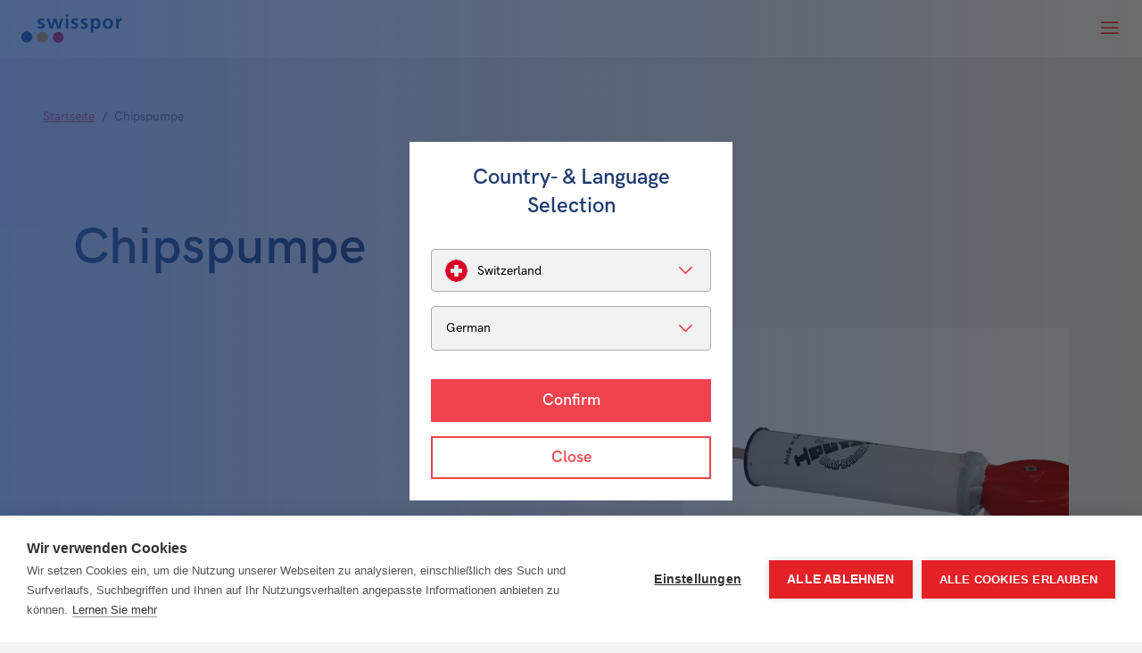

--- FILE ---
content_type: text/html; charset=UTF-8
request_url: https://www.swisspor.com/ch-de/chipspumpe
body_size: 8967
content:


                                                                                                                                

<!DOCTYPE html><html lang="de"><head><!-- Google Tag Manager -->
<script>(function(w,d,s,l,i){w[l]=w[l]||[];w[l].push({'gtm.start':
new Date().getTime(),event:'gtm.js'});var f=d.getElementsByTagName(s)[0],
j=d.createElement(s),dl=l!='dataLayer'?'&l='+l:'';j.async=true;j.src=
'https://www.googletagmanager.com/gtm.js?id='+i+dl;f.parentNode.insertBefore(j,f);
})(window,document,'script','dataLayer','GTM-W8Q8CRX');</script>
<!-- End Google Tag Manager -->
<meta charset="utf-8"><meta http-equiv="X-UA-Compatible" content="IE=edge"><meta name="viewport" content="width=device-width, initial-scale=1"><meta name="mobile-web-app-capable" content="yes"><title>Chipspumpe bei swisspor - swisspor</title><meta name="description" content="Entdecken Sie die bei swisspor erhältliche, kostengünstige Chipspumpe."><meta name="robots" content="index,follow"><link rel="alternate" href="https://www.swisspor.com/ch-de/chipspumpe" hreflang="de"><link rel="alternate" href="https://www.swisspor.com/de-de" hreflang="de-de"><link rel="alternate" href="https://www.swisspor.com/at-de" hreflang="de-at"><link rel="alternate" href="https://www.swisspor.com/ch-fr/pompe-a-paillettes" hreflang="fr"><link rel="alternate" href="https://www.swisspor.com/ch-it/pompetta-per-chips" hreflang="it"><link rel="alternate" href="https://www.swisspor.com/it-it" hreflang="it-it"><link rel="canonical" href="https://www.swisspor.com/ch-de/chipspumpe"><meta name="revisit-after" content="2 days"/><meta name="language" content="de"/><meta name="publisher" content="MASSIVE ART WebServices GmbH"/><meta name="author" content="swisspor"/><meta name="copyright" content="swisspor"/><meta name="audience" content="all"/><meta name="distribution" content="global"/><meta name="image" content="https://www.swisspor.com/img/swisspor/logo.svg"/><meta name="DC.Title" content="Chipspumpe bei swisspor"/><meta name="DC.Publisher" content="MASSIVE ART WebServices GmbH"/><meta name="DC.Copyright" content="swisspor"/><meta name="twitter:card" content="summary"/><meta name="twitter:url" content="https://www.swisspor.com/ch-de/chipspumpe"/><meta name="twitter:title" content="Chipspumpe bei swisspor"/><meta name="twitter:description" content="Entdecken Sie die bei swisspor erhältliche, kostengünstige Chipspumpe."/><meta name="twitter:image" content="https://www.swisspor.com/img/swisspor/logo.svg"/><meta property="og:site_name" content="swisspor"/><meta property="og:url" content="https://www.swisspor.com/ch-de/chipspumpe"/><meta property="og:title" content="Chipspumpe bei swisspor"/><meta property="og:image" content="https://www.swisspor.com/img/swisspor/logo.svg"/><meta property="og:type" content="website"/><meta property="og:description" content="Entdecken Sie die bei swisspor erhältliche, kostengünstige Chipspumpe."/><meta property="og:locale" content="de"/><link rel="icon" type="image/vnd.microsoft.icon" href="/favicons/favicon.ico"><link rel="apple-touch-icon" sizes="180x180" href="/favicons/apple-touch-icon.png"><link rel="icon" type="image/png" sizes="32x32" href="/favicons/favicons-32x32.png"><link rel="icon" type="image/png" sizes="16x16" href="/favicons/favicons-16x16.png"><link rel="manifest" href="/favicons/site.webmanifest"><link rel="mask-icon" href="/favicons/safari-pinned-tab.svg" color="#5bbad5"><meta name="msapplication-TileColor" content="#ffffff"><meta name="theme-color" content="#ffffff"><link rel="stylesheet" href="/build/website/css/main.29b310319ced9977e860.css"/></head><body><!-- Google Tag Manager (noscript) -->
<noscript><iframe src="https://www.googletagmanager.com/ns.html?id=GTM-W8Q8CRX"
height="0" width="0" style="display:none;visibility:hidden"></iframe></noscript>
<!-- End Google Tag Manager (noscript) -->
<script type="text/javascript">
_linkedin_partner_id = "3769538";
window._linkedin_data_partner_ids = window._linkedin_data_partner_ids || [];
window._linkedin_data_partner_ids.push(_linkedin_partner_id);
</script><script type="text/javascript">
(function(l) {
if (!l){window.lintrk = function(a,b){window.lintrk.q.push([a,b])};
window.lintrk.q=[]}
var s = document.getElementsByTagName("script")[0];
var b = document.createElement("script");
b.type = "text/javascript";b.async = true;
b.src = "https://snap.licdn.com/li.lms-analytics/insight.min.js";
s.parentNode.insertBefore(b, s);})(window.lintrk);
</script>
<noscript>
<img height="1" width="1" style="display:none;" alt="" src="https://px.ads.linkedin.com/collect/?pid=3769538&fmt=gif" />
</noscript><div class="navigation__gradient js-navigation-gradient" aria-hidden="true"></div><nav id="navigation" class="navigation" data-view="main"><a href="https://www.swisspor.com/ch-de" class="navigation__logo js-logo"><img src="/img/swisspor/logo.svg"
             alt="Swisspor Logo"
             title="Chipspumpe bei swisspor"></a><div class="navigation__top"><ul><li><a id="data-layer-1"
                           href="https://www.swisspor.com/ch-de/ueber-uns">Über Uns</a></li><li><a id="data-layer-2"
                           href="https://www.swisspor.com/ch-de/fuer-die-umwelt-1">Für die Umwelt</a></li><li><a id="data-layer-3"
                           href="https://www.swisspor.com/ch-de/referenzen">Referenzen</a></li><li><a id="data-layer-4"
                           href="https://www.swisspor.com/ch-de/preislisten">Preislisten</a></li><li><a id="data-layer-5"
                           href="https://www.swisspor.com/ch-de/downloads">Downloads</a></li></ul><div id="language-chooser-1"><div class="navigation__top-languages navigation__top-languages--overlay js-open-overlay"><img class="navigation__top-language-flag" src="/img/countries/ch.svg" alt="ch"><div class="navigation__top-language-locale">DE</div></div></div></div><div class="navigation__main"><ul class="navigation__main-list js-main-list"><li class="js-main-item" data-sub="true"><a id="data-layer-6"
                           href="https://www.swisspor.com/ch-de/produkte">Produkte</a><div class="navigation__sub js-navigation-sub navigation__sub--desktop-hidden"
                                     data-parent="Produkte"><ul class="navigation__sub-list"><li class="js-sub-item"
                                                    data-sub="true"
                                                    data-id="11"><a id="data-layer-7"
                                                       href="https://www.swisspor.com/ch-de/daemmen-mit-swisspor">
                                                        Wärmedämmung
                                                    </a></li><li class="js-sub-item"
                                                    data-sub="true"
                                                    data-id="12"><a id="data-layer-8"
                                                       href="https://www.swisspor.com/ch-de/daemmen-und-dichten-im-rohbau">
                                                        Rohbau
                                                    </a></li><li class="js-sub-item"
                                                    data-sub="true"
                                                    data-id="13"><a id="data-layer-9"
                                                       href="https://www.swisspor.com/ch-de/bituminoese-abdichtungssysteme-1">
                                                        Dichtungsbahnen
                                                    </a></li><li class="js-sub-item"
                                                    data-sub="true"
                                                    data-id="14"><a id="data-layer-10"
                                                       href="https://www.swisspor.com/ch-de/fluessigkunststoffe-flk-1">
                                                        Flüssigkunststoffe (FLK)
                                                    </a></li><li class="js-sub-item"
                                                    data-sub="true"
                                                    data-id="15"><a id="data-layer-11"
                                                       href="https://www.swisspor.com/ch-de/daemmen-von-rohrleitungen-in-gebaeuden">
                                                        Haustechnik
                                                    </a></li><li class="js-sub-item"
                                                    data-sub="true"
                                                    data-id="16"><a id="data-layer-12"
                                                       href="https://www.swisspor.com/ch-de/innenausbau-nasszellen">
                                                        Bauplatten
                                                    </a></li><li class="js-sub-item"
                                                    data-sub="true"
                                                    data-id="17"><a id="data-layer-13"
                                                       href="https://www.swisspor.com/ch-de/dachbegruenung-extensiv">
                                                        Dachbegrünung
                                                    </a></li></ul></div><div class="mega-menu js-mega-menu"><div class="mega-menu__inner"><div class="mega-menu__column"><ul class="first-level js-mega-sub" data-subid="11"><li><a id="data-layer-14"
                   href="https://www.swisspor.com/ch-de/daemmen-mit-swisspor">
                    Wärmedämmung
                </a><ul class="second-level js-mega-sub-sub" data-parent="Dämmen mit swisspor"><li class="second-level__show-all"><a id="data-layer-15"
                               href="https://www.swisspor.com/ch-de/daemmen-mit-swisspor" class="s">Alle anzeigen</a></li><li><a id="data-layer-16"
                               href="https://www.swisspor.com/ch-de/swissporeps">swissporEPS</a></li><li><a id="data-layer-17"
                               href="https://www.swisspor.com/ch-de/swissporlambda">swissporLAMBDA</a></li><li><a id="data-layer-18"
                               href="https://www.swisspor.com/ch-de/swissportera">swissporTERA</a></li><li><a id="data-layer-19"
                               href="https://www.swisspor.com/ch-de/swissporpir">swissporPIR</a></li><li><a id="data-layer-20"
                               href="https://www.swisspor.com/ch-de/swissporxps">swissporXPS</a></li><li><a id="data-layer-21"
                               href="https://www.swisspor.com/ch-de/swissporecorit">swissporECORIT</a></li><li><a id="data-layer-22"
                               href="https://www.swisspor.com/ch-de/swissporroc">swissporROC</a></li><li><a id="data-layer-23"
                               href="https://www.swisspor.com/ch-de/swissporglass">swissporGLASS</a></li><li><a id="data-layer-24"
                               href="https://www.swisspor.com/ch-de/swissporvip">swissporVIP</a></li><li><a id="data-layer-25"
                               href="https://www.swisspor.com/ch-de/swissporrecycling">swissporRecycling</a></li></ul></li></ul></div><div class="mega-menu__column"><ul class="first-level js-mega-sub" data-subid="12"><li><a id="data-layer-26"
                   href="https://www.swisspor.com/ch-de/daemmen-und-dichten-im-rohbau">
                    Rohbau
                </a><ul class="second-level js-mega-sub-sub" data-parent="Dämmen und Dichten im Rohbau"><li class="second-level__show-all"><a id="data-layer-27"
                               href="https://www.swisspor.com/ch-de/daemmen-und-dichten-im-rohbau" class="s">Alle anzeigen</a></li><li><a id="data-layer-28"
                               href="https://www.swisspor.com/ch-de/swissporairofom">swissporAIROFOM</a></li><li><a id="data-layer-29"
                               href="https://www.swisspor.com/ch-de/swissportopline-rohbau">swissporTOPLINE (Rohbau)</a></li></ul></li></ul><ul class="first-level js-mega-sub" data-subid="15"><li><a id="data-layer-41"
                   href="https://www.swisspor.com/ch-de/daemmen-von-rohrleitungen-in-gebaeuden">
                    Haustechnik
                </a><ul class="second-level js-mega-sub-sub" data-parent="Dämmen von Rohrleitungen in Gebäuden"><li class="second-level__show-all"><a id="data-layer-42"
                               href="https://www.swisspor.com/ch-de/daemmen-von-rohrleitungen-in-gebaeuden" class="s">Alle anzeigen</a></li><li><a id="data-layer-43"
                               href="https://www.swisspor.com/ch-de/swissporkisodur">swissporKISODUR</a></li><li><a id="data-layer-44"
                               href="https://www.swisspor.com/ch-de/swissporkisodur-zubehoer">swissporKISODUR Zubehör</a></li><li><a id="data-layer-45"
                               href="https://www.swisspor.com/ch-de/swissporkisodur-alu">swissporKISODUR Alu</a></li><li><a id="data-layer-46"
                               href="https://www.swisspor.com/ch-de/swissporkisodur-alu-zubehoer">swissporKISODUR Alu Zubehör</a></li></ul></li></ul></div><div class="mega-menu__column"><ul class="first-level js-mega-sub" data-subid="13"><li><a id="data-layer-30"
                   href="https://www.swisspor.com/ch-de/bituminoese-abdichtungssysteme-1">
                    Dichtungsbahnen
                </a><ul class="second-level js-mega-sub-sub" data-parent="Bituminöse Abdichtungssysteme"><li class="second-level__show-all"><a id="data-layer-31"
                               href="https://www.swisspor.com/ch-de/bituminoese-abdichtungssysteme-1" class="s">Alle anzeigen</a></li><li><a id="data-layer-32"
                               href="https://www.swisspor.com/ch-de/swissporbikutop-ll">swissporBIKUTOP LL</a></li><li><a id="data-layer-33"
                               href="https://www.swisspor.com/ch-de/swissporbikutop">swissporBIKUTOP</a></li><li><a id="data-layer-34"
                               href="https://www.swisspor.com/ch-de/swissporbikutop-pro-aqua">swissporBIKUTOP PRO AQUA</a></li><li><a id="data-layer-35"
                               href="https://www.swisspor.com/ch-de/swissporbikutop-eco">swissporBIKUTOP ECO</a></li><li><a id="data-layer-36"
                               href="https://www.swisspor.com/ch-de/swissporbikutop-zubehoer">swissporBIKUTOP Zubehör</a></li></ul></li></ul><ul class="first-level js-mega-sub" data-subid="16"><li><a id="data-layer-47"
                   href="https://www.swisspor.com/ch-de/innenausbau-nasszellen">
                    Bauplatten
                </a><ul class="second-level js-mega-sub-sub" data-parent="Innenausbau &amp; Nasszellen"><li><a id="data-layer-48"
                               href="https://www.swisspor.com/ch-de/swissporboard">swissporBOARD</a></li></ul></li></ul></div><div class="mega-menu__column"><ul class="first-level js-mega-sub" data-subid="14"><li><a id="data-layer-37"
                   href="https://www.swisspor.com/ch-de/fluessigkunststoffe-flk-1">
                    Flüssigkunststoffe (FLK)
                </a><ul class="second-level js-mega-sub-sub" data-parent="Flüssigkunststoffe (FLK)"><li class="second-level__show-all"><a id="data-layer-38"
                               href="https://www.swisspor.com/ch-de/fluessigkunststoffe-flk-1" class="s">Alle anzeigen</a></li><li><a id="data-layer-39"
                               href="https://www.swisspor.com/ch-de/swissporflk-1k">swissporFLK 1K</a></li><li><a id="data-layer-40"
                               href="https://www.swisspor.com/ch-de/swissporflk-2k">swissporFLK 2K</a></li></ul></li></ul></div><div class="mega-menu__column"><ul class="first-level js-mega-sub" data-subid="17"><li><a id="data-layer-49"
                   href="https://www.swisspor.com/ch-de/dachbegruenung-extensiv">
                    Dachbegrünung
                </a><ul class="second-level js-mega-sub-sub" data-parent="Dachbegrünung"><li><a id="data-layer-50"
                               href="https://www.swisspor.com/ch-de/dachbegruenung">Dachbegrünung</a></li></ul></li></ul></div></div></div></li><li class="js-main-item" data-sub="true"><a id="data-layer-51"
                           href="https://www.swisspor.com/ch-de/systemanwendungen">Systemanwendungen</a><div class="navigation__sub js-navigation-sub" data-parent="Systemanwendungen"><ul><li class="first-level"><a id="data-layer-52"
                                               href="https://www.swisspor.com/ch-de/systemanwendungen">
                                                Systemanwendungen
                                            </a></li><li><a id="data-layer-53"
                                                   href="https://www.swisspor.com/ch-de/swissporvento">swissporVENTO</a></li><li><a id="data-layer-54"
                                                   href="https://www.swisspor.com/ch-de/swissportetto">swissporTETTO</a></li><li><a id="data-layer-55"
                                                   href="https://www.swisspor.com/ch-de/swissporsafsys">swissporSAFSYS</a></li><li><a id="data-layer-56"
                                                   href="https://www.swisspor.com/ch-de/swissporbeftec">swissporBefTec</a></li></ul></div></li><li class="js-main-item" data-sub="true"><a id="data-layer-57"
                           href="https://www.swisspor.com/ch-de/bauteile-1">Bauteile</a><div class="navigation__sub js-navigation-sub" data-parent="Bauteile"><ul><li><a id="data-layer-58"
                                               href="https://www.swisspor.com/ch-de/bauteile-1/configurator">swissporConfigurator                                                    <div class="navigation__sub-label"><div class="navigation__sub-label-inner">
                                                            Neu
                                                        </div></div></a></li><li><a id="data-layer-59"
                                               href="https://www.swisspor.com/ch-de/bauteile-1/planungsunterlagen">Planungsunterlagen                                            </a></li></ul></div></li><li class="js-main-item" data-sub="false"><a id="data-layer-60"
                           href="https://www.swisspor.com/ch-de/akademie">Akademie</a></li><li class="js-main-item" data-sub="true"><a id="data-layer-61"
                           href="https://www.swisspor.com/ch-de/service-und-kontakt">Service &amp; Kontakt</a><div class="navigation__sub js-navigation-sub" data-parent="Service &amp; Kontakt"><ul><li><a id="data-layer-62"
                                               href="https://www.swisspor.com/ch-de/service-und-kontakt/plz-suche">PLZ Suche                                            </a></li><li><a id="data-layer-63"
                                               href="https://www.swisspor.com/ch-de/service-und-kontakt/team">Unser Team                                            </a></li><li><a id="data-layer-64"
                                               href="https://www.swisspor.com/ch-de/service-und-kontakt/export">Export                                            </a></li><li><a id="data-layer-65"
                                               href="https://www.swisspor.com/ch-de/service-und-kontakt/kontaktformular">Kontaktformular                                            </a></li><li><a id="data-layer-66"
                                               href="https://www.swisspor.com/ch-de/service-und-kontakt/sponsoring">Sponsoring                                            </a></li><li><a id="data-layer-67"
                                               href="https://www.swisspor.com/ch-de/service-und-kontakt/systemgarantie">Systemgarantie                                            </a></li></ul></div></li><li class="js-main-item" data-sub="false"><a id="data-layer-68"
                           href="https://www.swisspor.com/ch-de/karriere">Karriere</a></li></ul><button type="button" class="navigation__main-search js-search-toggle"></button></div><div class="navigation__search js-search"><form action="/ch-de/search" method="get" class="navigation__search-form"><input name="q"
                   type="text"
                   title="Suchen"
                   placeholder="Suchen"
                   spellcheck="false"
                   value=""
                   autofocus><button type="submit" class="navigation__search-submit js-search-submit" disabled></button><button type="button" class="navigation__search-close js-search-close"></button></form></div><button type="button" class="navigation__back js-back"></button><button type="button" class="navigation__toggle js-toggle"></button></nav><main id="animations"><ol class="product-line-breadcrumb"><li><a href="https://www.swisspor.com/ch-de" itemprop="url"><span itemprop="title">Startseite</span></a></li><li><span itemprop="title">Chipspumpe</span></li></ol><article id="product-intro-1" class="product-intro"><div class="product-intro__inner product-intro__inner--no-benefits"><h1 class="headline-one product-intro__title">Chipspumpe</h1><div class="product-intro__inner-container"><div class="product-intro__content"><div class="text-editor product-intro__text"></div><div class="text-editor product-intro__text"></div></div><div class="product-intro__images"><div class="product-intro__slider"><div class="product-intro__slider-inner js-slider"><div class="product-intro__slider-item"><img data-src="/uploads/media/864x648/08/2258-b2c2e01b-fb8a-4eef-8032-031f08bd9846.jpg?v=4-0"
                                                     alt="Flüssigkunststoff Werkzeug Chipspumpe"
                                                     title="Flüssigkunststoff Werkzeug Chipspumpe"
                                                     class="lazy"/></div></div><button class="product-intro__slider-arrow is-prev js-prev"></button><button class="product-intro__slider-arrow is-next js-next"></button></div><div class="product-intro__certificates"></div></div></div></div></article><div class="white-blocks-spacing"></div><div id="applications-1" class="applications"><div class="applications__images"><div class="js-images"></div></div><div class="applications__texts"><div class="js-texts"></div></div></div><div class="downloads js-animate-group"><div class="downloads__inner"><div class="downloads__content"><span class="headline-sub a-fade-up js-fade-in-item js-fade-delay">Dokumente &amp; Downloads</span><h2 class="headline-two downloads__title a-fade-up js-fade-in-item js-fade-delay">Wichtige Informationen zu diesem Produkt</h2><p class="a-fade-up js-fade-in-item js-fade-delay"><p>Die swisspor-Gruppe entwickelt, produziert und liefert alle wichtigen Technologien und Produkte für eine zeitgemässe Gebäudehülle.</p></p><a href="https://www.swisspor.com/ch-de/downloads" class="downloads__link a-fade-up js-fade-in-item js-fade-delay">
                        Weitere Dokumente
                    </a></div><div class="downloads__files a-fade-up js-fade-in-item js-fade-delay"><a id="data-layer-69"
                       href="/api-media/10098/download/Handbuch für Flüssigkunststoffe.pdf?v=4"
                       class="downloads__item"
                       title="Handbuch für Flüssigkunststoffe"
                       download="Handbuch für Flüssigkunststoffe.pdf"><div class="download-item__image-wrapper"><img data-src="/uploads/media/48x64/08/10098-22cbb1c6-40a5-4cd4-b28f-9b5bf90ad4c0.jpg?v=4-0"
                                     alt="Handbuch für Flüssigkunststoffe"
                                     title="Handbuch für Flüssigkunststoffe"
                                     class="lazy"/></div><div class="downloads__item-info"><h3 class="download-item__info-title downloads__item-info-title">
                                Handbuch für Flüssigkunststoffe
                            </h3><div class="download-item__info-inner"><div class="download-item__info-content">
                                    pdf
                                </div><div class="download-item__info-content">
                                        DE
                                    </div><div class="download-item__info-content">
                                    7,5MB
                                </div></div></div></a><a id="data-layer-70"
                       href="/api-media/11331/download/Bestellformular Flüssigkunststoff Werkzeug.pdf?v=2"
                       class="downloads__item"
                       title="Bestellformular Flüssigkunststoff Werkzeug"
                       download="Bestellformular Flüssigkunststoff Werkzeug.pdf"><div class="download-item__image-wrapper"><img data-src="/uploads/media/48x64/01/11331-18968157-268b-4349-b39c-96b76652e493.jpg?v=2-0"
                                     alt="Bestellformular Flüssigkunststoff Werkzeug"
                                     title="Bestellformular Flüssigkunststoff Werkzeug"
                                     class="lazy"/></div><div class="downloads__item-info"><h3 class="download-item__info-title downloads__item-info-title">
                                Bestellformular Flüssigkunststoff Werkzeug
                            </h3><div class="download-item__info-inner"><div class="download-item__info-content">
                                    pdf
                                </div><div class="download-item__info-content">
                                        DE
                                    </div><div class="download-item__info-content">
                                    148,7KB
                                </div></div></div></a></div></div></div>

    
    <section class="highlight has-image js-animate-group" data-anchor="News">
        <div class="highlight__wrapper">
            <div class="highlight__inner">
                <div class="highlight__content a-fade-up js-fade-in-item js-fade-delay">
                                            <span class="headline-sub">News</span>
                    
                                            <h2 class="headline-two highlight__content-title">Preisinformationsschreiben für Lieferungen ab Januar 2026</h2>
                    
                    <div class="block-description highlight__content-description"></div>

                                            <a href="https://www.swisspor.com/ch-de/preisinformationsschreiben-fuer-lieferungen-ab-januar-2026" class="highlight__content-button">Mehr erfahren</a>
                                    </div>

                                                                                        
                                                                            
                    <div id="zoom-popup-1" class="highlight__images zoom-popup a-fade-up js-fade-in-item js-fade-delay">
                        <picture>
                            <source data-srcset="/uploads/media/660x500/09/3529-f612eb2f-66a5-42dd-a149-77daed2ec61f.jpg?v=3-0 1x, /uploads/media/1320x1000/09/3529-f612eb2f-66a5-42dd-a149-77daed2ec61f.jpg?v=3-0 2x">
                            <img data-src="/uploads/media/660x500/09/3529-f612eb2f-66a5-42dd-a149-77daed2ec61f.jpg?v=3-0"
                                 class="highlight__image lazy"
                                 alt="Icon Teuerung"
                                 title="Icon Teuerung">
                        </picture>

                        <button class="zoom-popup__button js-zoom-popup">
                            <i class="icon-magnifying-glass"></i>
                        </button>

                                                                    </div>
                            </div>
        </div>
    </section>
<div id="zip-search-1" class="zip-search"><div class="zip-search__wrapper js-animate-group"><div class="zip-search__inner"><span class="headline-sub a-fade-up js-fade-in-item js-fade-delay">Ihr lokaler Kontakt</span><h2 class="headline-two zip-search__inner-title a-fade-up js-fade-in-item js-fade-delay">
                        Wir sind für Sie da
                    </h2></div><div class="zip-search__map a-fade-up js-fade-in-item js-fade-delay"><div class="zip-search__map-image-wrapper"><picture><source data-srcset="/uploads/media/700x/02/1482-karte%20%281%29.svg?v=1-0 1x, /uploads/media/1400x/02/1482-karte%20%281%29.svg?v=1-0 2x"><img data-src="/uploads/media/700x/02/1482-karte%20%281%29.svg?v=1-0"
                                 class="lazy zip-search__map-image"
                                 alt="karte (1)"
                                 title="karte (1)"></picture></div><div class="zip-search__box"><div class="zip-search__box-title">KundenberaterIn suchen</div><div class="zip-search__box-description">
                            Wählen Sie Ihre Region aus. Ihr persönlicher Ansprechpartner wird Ihnen zugewiesen.
                        </div><div class="zip-search__box-form-wrapper js-search"><input name="zip"
                               type="text"
                               title="PLZ oder Ort"
                               placeholder="PLZ oder Ort"
                               spellcheck="false"
                               class="zip-search__box-input"><a href="https://www.swisspor.com/ch-de/service-und-kontakt/plz-suche" class="zip-search__box-button js-zip-search-button is-disabled">
                            Berater suchen
                        </a></div></div></div></div></div>
    <div class="more-links js-animate-group">
        <div class="more-links__inner a-fade-up js-fade-in-item js-fade-delay">
                            <a href="https://www.swisspor.com/ch-de/wecryl-r-230-thix-ht-ral-7035" class="more-links__link">
                    <span class="headline-three more-links__link-text">
                        Wecryl R 230 thix HT RAL 7035
                    </span>
                    <i class="more-links__link-icon icon-arrow-right"></i>
                </a>
                            <a href="https://www.swisspor.com/ch-de/wecryl-r-230-thix-ral-7032" class="more-links__link">
                    <span class="headline-three more-links__link-text">
                        Wecryl R 230 thix RAL 7032
                    </span>
                    <i class="more-links__link-icon icon-arrow-right"></i>
                </a>
                    </div>
    </div>
</main><footer class="footer js-footer"><div class="footer__intro"><div class="footer__intro-inner is-wrapped"><a href="https://www.swisspor.com/ch-de"><img src="/img/swisspor/logo-white.svg"
                         alt="Swisspor Logo"></a><div class="footer__intro-socials"><a href="https://www.linkedin.com/company/18926083"
                           target="_blank"
                           class="footer__intro-social"
                           title="In"><i class="icon-Linked-In"></i></a><a href="https://www.youtube.com/channel/UC1mNMLeb68h5IWId-AplayQ"
                           target="_blank"
                           class="footer__intro-social"
                           title="Youtube"><i class="icon-youtube"></i></a><a href="https://www.instagram.com/swisspor.ch/"
                           target="_blank"
                           class="footer__intro-social"
                           title="Instagram"><i class="icon-Instagram"></i></a><a href="https://www.facebook.com/swissporag"
                           target="_blank"
                           class="footer__intro-social"
                           title="Facebook"><i class="icon-Facebook"></i></a></div></div></div><div class="footer__areas"><section class="footer__area"><div class="footer__area-title">
                        Adresse
                    </div><div class="footer__area-text"><p><strong>swisspor AG</strong><br>Bahnhofstrasse 50<br>CH-6312 Steinhausen</p><p>&nbsp;</p><p><strong>Öffnungszeiten</strong></p><p>Montag bis Freitag:&nbsp;</p><p>7:00 - 12:00 Uhr<br>13:00 - 17:00 Uhr</p></div></section><section class="footer__area"><div class="footer__area-title">
                        Kontakt
                    </div><div class="footer__area-contact-phone"><a id="data-layer-71"
                               href="tel:0041566789898"
                               title="+41 56 678 98 98">+41 56 678 98 98</a></div><div class="footer__area-contact-mail"><a id="data-layer-72"
                               href="mailto:info@swisspor.com"
                               title="info@swisspor.com">info@swisspor.com</a></div><div class="footer__area-contact-text">
                                Bestellungen
                            </div><div class="footer__area-contact-mail"><a id="data-layer-73"
                               href="mailto:bestellungen@swisspor.com"
                               title="bestellungen@swisspor.com">bestellungen@swisspor.com</a></div><div class="footer__area-contact-mail"><a id="data-layer-74"
                               href="mailto:verkauf@swisspor.com"
                               title="verkauf@swisspor.com">verkauf@swisspor.com</a></div><div class="footer__area-contact-text">
                                Technischer Support
                            </div><div class="footer__area-contact-phone"><a id="data-layer-75"
                               href="tel:0041566789800"
                               title="+41 56 678 98 00">+41 56 678 98 00</a></div></section><section class="footer__area"><div class="footer__area-title">
                        Wichtige Links
                    </div><ul class="footer__area-text"><li><a href="https://www.swisspor.com/ch-de/ueber-uns/news"
                               title="News"
                               target="_self"
                               class=""
                               data-tr-title="News">News</a></li><li><a href="https://www.swisspor.com/ch-de/impressum"
                               title="Impressum"
                               target="_self"
                               class=""
                               data-tr-title="Impressum">Impressum</a></li><li><a href="https://www.swisspor.com/ch-de/agb"
                               title="AGB"
                               target="_self"
                               class=""
                               data-tr-title="AGB">AGB</a></li><li><a href="https://www.swisspor.com/ch-de/datenschutz"
                               title="Datenschutz"
                               target="_self"
                               class=""
                               data-tr-title="Datenschutz">Datenschutz</a></li><li><a href="http://swissporgroup.com"
                               title="swisspor Gruppe"
                               target="_blank"
                               class=""
                               data-tr-title="swisspor Gruppe">swisspor Gruppe</a></li><li><a href="https://www.swisspor.com/ch-de/medien"
                               title="Medien"
                               target="_self"
                               class=""
                               data-tr-title="Medien">Medien</a></li><li><a href="https://www.swisspor.com/ch-de/podcast-zukunft-bauen"
                               title="swisspor Podcast «Zukunft Bauen»"
                               target="_self"
                               class=""
                               data-tr-title="swisspor Podcast «Zukunft Bauen»">swisspor Podcast «Zukunft Bauen»</a></li><li><a href="https://www.swisspor.com/ch-de/anmeldung-newsletter" class="footer__newsletter-registration">Anmeldung Newsletter</a></li></ul></section></div></footer><section class="overlays"></section>
    
<div class="language-chooser mfp-hide js-language-chooser" data-country="US" data-ip-overlay="1">
    <div class="language-chooser__title">
        Country- &amp; Language Selection
    </div>

    <div class="language-chooser__select">
        
        <div class="language-chooser__select-country">
            <select class="language-chooser__input language-chooser__input--country js-select-country">
                                    
                    <option value="{&quot;country&quot;:&quot;ch&quot;,&quot;flag&quot;:&quot;\/img\/countries\/ch.svg&quot;}"
                            data-country="ch"
                             selected>
                        Switzerland
                    </option>
                                    
                    <option value="{&quot;country&quot;:&quot;de&quot;,&quot;flag&quot;:&quot;\/img\/countries\/de.svg&quot;}"
                            data-country="de"
                            >
                        Germany
                    </option>
                                    
                    <option value="{&quot;country&quot;:&quot;at&quot;,&quot;flag&quot;:&quot;\/img\/countries\/at.svg&quot;}"
                            data-country="at"
                            >
                        Austria
                    </option>
                                    
                    <option value="{&quot;country&quot;:&quot;it&quot;,&quot;flag&quot;:&quot;\/img\/countries\/it.svg&quot;}"
                            data-country="it"
                            >
                        Italy
                    </option>
                            </select>
        </div>

        <div class="language-chooser__select-language">
            <select class="language-chooser__input language-chooser__input--country js-select-language"></select>
        </div>
    </div>

    <div class="language-chooser__buttons">
        <button class="language-chooser__button js-redirect">
            Confirm
        </button>

        <button class="language-chooser__button language-chooser__button--abort js-close">
            Close
        </button>
    </div>
</div>

<script src="/js/modernizr.js"></script><script src="/build/website/js/main.9cc995fbd4416616cc10.js"></script><script>web.startComponents([{"name":"navigation","id":"navigation","options":{"id":"navigation"}},{"name":"data-layer","id":"data-layer-1","options":{"event":"dlv_navigation_toplevel","dlv_navigation_toplevel":"\u00dcber Uns"}},{"name":"data-layer","id":"data-layer-2","options":{"event":"dlv_navigation_toplevel","dlv_navigation_toplevel":"F\u00fcr die Umwelt"}},{"name":"data-layer","id":"data-layer-3","options":{"event":"dlv_navigation_toplevel","dlv_navigation_toplevel":"Referenzen"}},{"name":"data-layer","id":"data-layer-4","options":{"event":"dlv_navigation_toplevel","dlv_navigation_toplevel":"Preislisten"}},{"name":"data-layer","id":"data-layer-5","options":{"event":"dlv_navigation_toplevel","dlv_navigation_toplevel":"Downloads"}},{"name":"language-chooser","id":"language-chooser-1","options":{"sortedLocalizations":{"ch":{"countryName":"Switzerland","languages":{"de":{"url":"https:\/\/www.swisspor.com\/ch-de\/chipspumpe","locale":"German"},"fr":{"url":"https:\/\/www.swisspor.com\/ch-fr\/pompe-a-paillettes","locale":"French"},"it":{"url":"https:\/\/www.swisspor.com\/ch-it\/pompetta-per-chips","locale":"Italian"}}},"de":{"countryName":"Germany","languages":{"de_de":{"url":"https:\/\/www.swisspor.com\/de-de","locale":"German"}}},"at":{"countryName":"Austria","languages":{"de_at":{"url":"https:\/\/www.swisspor.com\/at-de","locale":"German"}}},"it":{"countryName":"Italy","languages":{"it_it":{"url":"https:\/\/www.swisspor.com\/it-it","locale":"Italian"}}}},"locale":"de"}},{"name":"data-layer","id":"data-layer-6","options":{"event":"dlv_navigation","dlv_navigation_main":"Produkte"}},{"name":"data-layer","id":"data-layer-7","options":{"event":"dlv_navigation","dlv_navigation_main":"Produkte","dlv_navigation_linie_system_anwendung":"W\u00e4rmed\u00e4mmung"}},{"name":"data-layer","id":"data-layer-8","options":{"event":"dlv_navigation","dlv_navigation_main":"Produkte","dlv_navigation_linie_system_anwendung":"Rohbau"}},{"name":"data-layer","id":"data-layer-9","options":{"event":"dlv_navigation","dlv_navigation_main":"Produkte","dlv_navigation_linie_system_anwendung":"Dichtungsbahnen"}},{"name":"data-layer","id":"data-layer-10","options":{"event":"dlv_navigation","dlv_navigation_main":"Produkte","dlv_navigation_linie_system_anwendung":"Fl\u00fcssigkunststoffe (FLK)"}},{"name":"data-layer","id":"data-layer-11","options":{"event":"dlv_navigation","dlv_navigation_main":"Produkte","dlv_navigation_linie_system_anwendung":"Haustechnik"}},{"name":"data-layer","id":"data-layer-12","options":{"event":"dlv_navigation","dlv_navigation_main":"Produkte","dlv_navigation_linie_system_anwendung":"Bauplatten"}},{"name":"data-layer","id":"data-layer-13","options":{"event":"dlv_navigation","dlv_navigation_main":"Produkte","dlv_navigation_linie_system_anwendung":"Dachbegr\u00fcnung"}},{"name":"data-layer","id":"data-layer-14","options":{"event":"dlv_navigation","dlv_navigation_main":"Produkte","dlv_navigation_segment_uebersicht":"W\u00e4rmed\u00e4mmung"}},{"name":"data-layer","id":"data-layer-15","options":{"event":"dlv_navigation","dlv_navigation_main":"Produkte","dlv_navigation_segment_uebersicht":"W\u00e4rmed\u00e4mmung","dlv_navigation_linie_system_anwendung":"Alle anzeigen"}},{"name":"data-layer","id":"data-layer-16","options":{"event":"dlv_navigation","dlv_navigation_main":"Produkte","dlv_navigation_segment_uebersicht":"W\u00e4rmed\u00e4mmung","dlv_navigation_linie_system_anwendung":"swissporEPS"}},{"name":"data-layer","id":"data-layer-17","options":{"event":"dlv_navigation","dlv_navigation_main":"Produkte","dlv_navigation_segment_uebersicht":"W\u00e4rmed\u00e4mmung","dlv_navigation_linie_system_anwendung":"swissporLAMBDA"}},{"name":"data-layer","id":"data-layer-18","options":{"event":"dlv_navigation","dlv_navigation_main":"Produkte","dlv_navigation_segment_uebersicht":"W\u00e4rmed\u00e4mmung","dlv_navigation_linie_system_anwendung":"swissporTERA"}},{"name":"data-layer","id":"data-layer-19","options":{"event":"dlv_navigation","dlv_navigation_main":"Produkte","dlv_navigation_segment_uebersicht":"W\u00e4rmed\u00e4mmung","dlv_navigation_linie_system_anwendung":"swissporPIR"}},{"name":"data-layer","id":"data-layer-20","options":{"event":"dlv_navigation","dlv_navigation_main":"Produkte","dlv_navigation_segment_uebersicht":"W\u00e4rmed\u00e4mmung","dlv_navigation_linie_system_anwendung":"swissporXPS"}},{"name":"data-layer","id":"data-layer-21","options":{"event":"dlv_navigation","dlv_navigation_main":"Produkte","dlv_navigation_segment_uebersicht":"W\u00e4rmed\u00e4mmung","dlv_navigation_linie_system_anwendung":"swissporECORIT"}},{"name":"data-layer","id":"data-layer-22","options":{"event":"dlv_navigation","dlv_navigation_main":"Produkte","dlv_navigation_segment_uebersicht":"W\u00e4rmed\u00e4mmung","dlv_navigation_linie_system_anwendung":"swissporROC"}},{"name":"data-layer","id":"data-layer-23","options":{"event":"dlv_navigation","dlv_navigation_main":"Produkte","dlv_navigation_segment_uebersicht":"W\u00e4rmed\u00e4mmung","dlv_navigation_linie_system_anwendung":"swissporGLASS"}},{"name":"data-layer","id":"data-layer-24","options":{"event":"dlv_navigation","dlv_navigation_main":"Produkte","dlv_navigation_segment_uebersicht":"W\u00e4rmed\u00e4mmung","dlv_navigation_linie_system_anwendung":"swissporVIP"}},{"name":"data-layer","id":"data-layer-25","options":{"event":"dlv_navigation","dlv_navigation_main":"Produkte","dlv_navigation_segment_uebersicht":"W\u00e4rmed\u00e4mmung","dlv_navigation_linie_system_anwendung":"swissporRecycling"}},{"name":"data-layer","id":"data-layer-26","options":{"event":"dlv_navigation","dlv_navigation_main":"Produkte","dlv_navigation_segment_uebersicht":"Rohbau"}},{"name":"data-layer","id":"data-layer-27","options":{"event":"dlv_navigation","dlv_navigation_main":"Produkte","dlv_navigation_segment_uebersicht":"Rohbau","dlv_navigation_linie_system_anwendung":"Alle anzeigen"}},{"name":"data-layer","id":"data-layer-28","options":{"event":"dlv_navigation","dlv_navigation_main":"Produkte","dlv_navigation_segment_uebersicht":"Rohbau","dlv_navigation_linie_system_anwendung":"swissporAIROFOM"}},{"name":"data-layer","id":"data-layer-29","options":{"event":"dlv_navigation","dlv_navigation_main":"Produkte","dlv_navigation_segment_uebersicht":"Rohbau","dlv_navigation_linie_system_anwendung":"swissporTOPLINE (Rohbau)"}},{"name":"data-layer","id":"data-layer-30","options":{"event":"dlv_navigation","dlv_navigation_main":"Produkte","dlv_navigation_segment_uebersicht":"Dichtungsbahnen"}},{"name":"data-layer","id":"data-layer-31","options":{"event":"dlv_navigation","dlv_navigation_main":"Produkte","dlv_navigation_segment_uebersicht":"Dichtungsbahnen","dlv_navigation_linie_system_anwendung":"Alle anzeigen"}},{"name":"data-layer","id":"data-layer-32","options":{"event":"dlv_navigation","dlv_navigation_main":"Produkte","dlv_navigation_segment_uebersicht":"Dichtungsbahnen","dlv_navigation_linie_system_anwendung":"swissporBIKUTOP LL"}},{"name":"data-layer","id":"data-layer-33","options":{"event":"dlv_navigation","dlv_navigation_main":"Produkte","dlv_navigation_segment_uebersicht":"Dichtungsbahnen","dlv_navigation_linie_system_anwendung":"swissporBIKUTOP"}},{"name":"data-layer","id":"data-layer-34","options":{"event":"dlv_navigation","dlv_navigation_main":"Produkte","dlv_navigation_segment_uebersicht":"Dichtungsbahnen","dlv_navigation_linie_system_anwendung":"swissporBIKUTOP PRO AQUA"}},{"name":"data-layer","id":"data-layer-35","options":{"event":"dlv_navigation","dlv_navigation_main":"Produkte","dlv_navigation_segment_uebersicht":"Dichtungsbahnen","dlv_navigation_linie_system_anwendung":"swissporBIKUTOP ECO"}},{"name":"data-layer","id":"data-layer-36","options":{"event":"dlv_navigation","dlv_navigation_main":"Produkte","dlv_navigation_segment_uebersicht":"Dichtungsbahnen","dlv_navigation_linie_system_anwendung":"swissporBIKUTOP Zubeh\u00f6r"}},{"name":"data-layer","id":"data-layer-37","options":{"event":"dlv_navigation","dlv_navigation_main":"Produkte","dlv_navigation_segment_uebersicht":"Fl\u00fcssigkunststoffe (FLK)"}},{"name":"data-layer","id":"data-layer-38","options":{"event":"dlv_navigation","dlv_navigation_main":"Produkte","dlv_navigation_segment_uebersicht":"Fl\u00fcssigkunststoffe (FLK)","dlv_navigation_linie_system_anwendung":"Alle anzeigen"}},{"name":"data-layer","id":"data-layer-39","options":{"event":"dlv_navigation","dlv_navigation_main":"Produkte","dlv_navigation_segment_uebersicht":"Fl\u00fcssigkunststoffe (FLK)","dlv_navigation_linie_system_anwendung":"swissporFLK 1K"}},{"name":"data-layer","id":"data-layer-40","options":{"event":"dlv_navigation","dlv_navigation_main":"Produkte","dlv_navigation_segment_uebersicht":"Fl\u00fcssigkunststoffe (FLK)","dlv_navigation_linie_system_anwendung":"swissporFLK 2K"}},{"name":"data-layer","id":"data-layer-41","options":{"event":"dlv_navigation","dlv_navigation_main":"Produkte","dlv_navigation_segment_uebersicht":"Haustechnik"}},{"name":"data-layer","id":"data-layer-42","options":{"event":"dlv_navigation","dlv_navigation_main":"Produkte","dlv_navigation_segment_uebersicht":"Haustechnik","dlv_navigation_linie_system_anwendung":"Alle anzeigen"}},{"name":"data-layer","id":"data-layer-43","options":{"event":"dlv_navigation","dlv_navigation_main":"Produkte","dlv_navigation_segment_uebersicht":"Haustechnik","dlv_navigation_linie_system_anwendung":"swissporKISODUR"}},{"name":"data-layer","id":"data-layer-44","options":{"event":"dlv_navigation","dlv_navigation_main":"Produkte","dlv_navigation_segment_uebersicht":"Haustechnik","dlv_navigation_linie_system_anwendung":"swissporKISODUR Zubeh\u00f6r"}},{"name":"data-layer","id":"data-layer-45","options":{"event":"dlv_navigation","dlv_navigation_main":"Produkte","dlv_navigation_segment_uebersicht":"Haustechnik","dlv_navigation_linie_system_anwendung":"swissporKISODUR Alu"}},{"name":"data-layer","id":"data-layer-46","options":{"event":"dlv_navigation","dlv_navigation_main":"Produkte","dlv_navigation_segment_uebersicht":"Haustechnik","dlv_navigation_linie_system_anwendung":"swissporKISODUR Alu Zubeh\u00f6r"}},{"name":"data-layer","id":"data-layer-47","options":{"event":"dlv_navigation","dlv_navigation_main":"Produkte","dlv_navigation_segment_uebersicht":"Bauplatten"}},{"name":"data-layer","id":"data-layer-48","options":{"event":"dlv_navigation","dlv_navigation_main":"Produkte","dlv_navigation_segment_uebersicht":"Bauplatten","dlv_navigation_linie_system_anwendung":"swissporBOARD"}},{"name":"data-layer","id":"data-layer-49","options":{"event":"dlv_navigation","dlv_navigation_main":"Produkte","dlv_navigation_segment_uebersicht":"Dachbegr\u00fcnung"}},{"name":"data-layer","id":"data-layer-50","options":{"event":"dlv_navigation","dlv_navigation_main":"Produkte","dlv_navigation_segment_uebersicht":"Dachbegr\u00fcnung","dlv_navigation_linie_system_anwendung":"Dachbegr\u00fcnung"}},{"name":"data-layer","id":"data-layer-51","options":{"event":"dlv_navigation","dlv_navigation_main":"Systemanwendungen"}},{"name":"data-layer","id":"data-layer-52","options":{"event":"dlv_navigation","dlv_navigation_main":"Systemanwendungen","dlv_navigation_segment_uebersicht":"Systemanwendungen"}},{"name":"data-layer","id":"data-layer-53","options":{"event":"dlv_navigation","dlv_navigation_main":"Systemanwendungen","dlv_navigation_segment_uebersicht":"Systemanwendungen","dlv_navigation_linie_system_anwendung":"swissporVENTO"}},{"name":"data-layer","id":"data-layer-54","options":{"event":"dlv_navigation","dlv_navigation_main":"Systemanwendungen","dlv_navigation_segment_uebersicht":"Systemanwendungen","dlv_navigation_linie_system_anwendung":"swissporTETTO"}},{"name":"data-layer","id":"data-layer-55","options":{"event":"dlv_navigation","dlv_navigation_main":"Systemanwendungen","dlv_navigation_segment_uebersicht":"Systemanwendungen","dlv_navigation_linie_system_anwendung":"swissporSAFSYS"}},{"name":"data-layer","id":"data-layer-56","options":{"event":"dlv_navigation","dlv_navigation_main":"Systemanwendungen","dlv_navigation_segment_uebersicht":"Systemanwendungen","dlv_navigation_linie_system_anwendung":"swissporBefTec"}},{"name":"data-layer","id":"data-layer-57","options":{"event":"dlv_navigation","dlv_navigation_main":"Bauteile"}},{"name":"data-layer","id":"data-layer-58","options":{"event":"dlv_navigation","dlv_navigation_main":"Bauteile","dlv_navigation_linie_system_anwendung":"swissporConfigurator"}},{"name":"data-layer","id":"data-layer-59","options":{"event":"dlv_navigation","dlv_navigation_main":"Bauteile","dlv_navigation_linie_system_anwendung":"Planungsunterlagen"}},{"name":"data-layer","id":"data-layer-60","options":{"event":"dlv_navigation","dlv_navigation_main":"Akademie"}},{"name":"data-layer","id":"data-layer-61","options":{"event":"dlv_navigation","dlv_navigation_main":"Service & Kontakt"}},{"name":"data-layer","id":"data-layer-62","options":{"event":"dlv_navigation","dlv_navigation_main":"Service & Kontakt","dlv_navigation_linie_system_anwendung":"PLZ Suche"}},{"name":"data-layer","id":"data-layer-63","options":{"event":"dlv_navigation","dlv_navigation_main":"Service & Kontakt","dlv_navigation_linie_system_anwendung":"Unser Team"}},{"name":"data-layer","id":"data-layer-64","options":{"event":"dlv_navigation","dlv_navigation_main":"Service & Kontakt","dlv_navigation_linie_system_anwendung":"Export"}},{"name":"data-layer","id":"data-layer-65","options":{"event":"dlv_navigation","dlv_navigation_main":"Service & Kontakt","dlv_navigation_linie_system_anwendung":"Kontaktformular"}},{"name":"data-layer","id":"data-layer-66","options":{"event":"dlv_navigation","dlv_navigation_main":"Service & Kontakt","dlv_navigation_linie_system_anwendung":"Sponsoring"}},{"name":"data-layer","id":"data-layer-67","options":{"event":"dlv_navigation","dlv_navigation_main":"Service & Kontakt","dlv_navigation_linie_system_anwendung":"Systemgarantie"}},{"name":"data-layer","id":"data-layer-68","options":{"event":"dlv_navigation","dlv_navigation_main":"Karriere"}},{"name":"animations","id":"animations","options":{"id":"animations"}},{"name":"product-intro","id":"product-intro-1","options":{}},{"name":"applications","id":"applications-1","options":{"itemCounter":0}},{"name":"data-layer","id":"data-layer-69","options":{"event":"dlv_download","dlv_download_title":"Handbuch f\u00fcr Fl\u00fcssigkunststoffe"}},{"name":"data-layer","id":"data-layer-70","options":{"event":"dlv_download","dlv_download_title":"Bestellformular Fl\u00fcssigkunststoff Werkzeug"}},{"name":"zip-search","id":"zip-search-1","options":{}},{"name":"data-layer","id":"data-layer-71","options":{"event":"dlv_kontakt_tel","dlv_kontakt_name":"Footer Kontakt","dlv_kontakt_Bereich":""}},{"name":"data-layer","id":"data-layer-72","options":{"event":"dlv_kontakt_mail","dlv_kontakt_name":"Footer Kontakt","dlv_kontakt_Bereich":""}},{"name":"data-layer","id":"data-layer-73","options":{"event":"dlv_kontakt_mail","dlv_kontakt_name":"Footer Kontakt","dlv_kontakt_Bereich":"Bestellungen"}},{"name":"data-layer","id":"data-layer-74","options":{"event":"dlv_kontakt_mail","dlv_kontakt_name":"Footer Kontakt","dlv_kontakt_Bereich":""}},{"name":"data-layer","id":"data-layer-75","options":{"event":"dlv_kontakt_tel","dlv_kontakt_name":"Footer Kontakt","dlv_kontakt_Bereich":"Technischer Support"}}]);</script></body></html>

--- FILE ---
content_type: text/css
request_url: https://www.swisspor.com/build/website/css/main.29b310319ced9977e860.css
body_size: 52559
content:
a,abbr,acronym,address,applet,article,aside,audio,b,big,blockquote,body,canvas,caption,center,cite,code,dd,del,details,dfn,div,dl,dt,em,embed,fieldset,figcaption,figure,footer,form,h1,h2,h3,h4,h5,h6,header,hgroup,html,i,iframe,img,ins,kbd,label,legend,li,main,mark,menu,nav,object,ol,output,p,pre,q,ruby,s,samp,section,small,span,strike,strong,sub,summary,sup,table,tbody,td,tfoot,th,thead,time,tr,tt,u,ul,var,video{margin:0;padding:0;border:0;font-size:100%;font:inherit;vertical-align:baseline}article,aside,details,figcaption,figure,footer,header,hgroup,main,menu,nav,section{display:block}[hidden]{display:none}body{line-height:1}menu,ol,ul{list-style:none}blockquote,q{quotes:none}blockquote:after,blockquote:before,q:after,q:before{content:"";content:none}table{border-collapse:collapse;border-spacing:0}*,:after,:before{text-rendering:optimizeLegibility;-webkit-font-smoothing:antialiased;-moz-osx-font-smoothing:grayscale}@font-face{font-family:HK Grotesk;font-style:normal;font-weight:400;font-display:swap;src:url(/fonts/hk-grotesk/hk-grotesk-medium.woff) format("woff")}@font-face{font-family:HK Grotesk;font-style:italic;font-weight:400;font-display:swap;src:url(/fonts/hk-grotesk/hk-grotesk-medium-italic.woff) format("woff")}@font-face{font-family:HK Grotesk;font-style:normal;font-weight:600;font-display:swap;src:url(/fonts/hk-grotesk/hk-grotesk-semi-bold.woff) format("woff")}@font-face{font-family:HK Grotesk;font-style:italic;font-weight:600;font-display:swap;src:url(/fonts/hk-grotesk/hk-grotesk-semi-bold-italic.woff) format("woff")}@font-face{font-family:HK Grotesk;font-style:normal;font-weight:700;font-display:swap;src:url(/fonts/hk-grotesk/hk-grotesk-bold.woff) format("woff")}@font-face{font-family:HK Grotesk;font-style:italic;font-weight:700;font-display:swap;src:url(/fonts/hk-grotesk/hk-grotesk-bold-italic.woff) format("woff")}*,:after,:before,html{box-sizing:border-box}body{display:flex;min-height:100vh;flex-direction:column;color:#000;font-family:HK Grotesk;background-color:#f2f2f2}main{flex:1 0 auto}[data-view=main]~main{border-left:48px solid #f2f2f2}img,picture{display:block;max-width:100%}a{text-decoration:none;color:inherit}p a{text-decoration:underline}b,strong{font-weight:700}sub,sup{position:relative;vertical-align:baseline;font-size:75%;line-height:0}sup{top:-.5em}sub{bottom:-.25em}input,select{font-family:HK Grotesk}input[type=text]{font-weight:400;font-size:16px;line-height:24px;color:#3a3a3a;background:#f2f2f2;box-shadow:0 0 0 1px #acacac;border-radius:4px;border:0;outline:0}input[type=text]::-moz-placeholder{color:#6d6d6d}input[type=text]:-ms-input-placeholder{color:#6d6d6d}input[type=text]::placeholder{color:#6d6d6d}.no-touchevents input[type=text]:hover:not(:focus){box-shadow:0 0 0 1px #1a1a1a}input[type=text]:focus{box-shadow:0 0 0 2px #f0434e}em,i:not([class^=icon-]):not([class*=" icon-"]){font-style:italic}.headline-one{font-size:64px;line-height:72px;color:#fff;font-weight:600}@media screen and (max-width:768px){.headline-one{font-size:32px;line-height:38px}}.headline-two{font-size:48px;font-weight:600;line-height:56px;color:#1f3b6f;margin-bottom:56px}@media screen and (max-width:768px){.headline-two{font-size:28px;line-height:34px;margin-bottom:32px}}.headline-sub{display:block;margin-bottom:24px;font-size:14px;line-height:18px;letter-spacing:1px;text-transform:uppercase;color:#6d6d6d}@media screen and (max-width:768px){.headline-sub{margin-bottom:16px;font-size:12px;line-height:16px}}.headline-three{font-size:24px;font-weight:600;line-height:32px;display:block;margin-bottom:16px;color:#1a1a1a}@media screen and (max-width:768px){.headline-three{font-size:22px;line-height:28px;margin-bottom:8px}}.headline-four{font-size:32px;line-height:38px;font-weight:600}@media screen and (max-width:768px){.headline-four{font-size:24px;line-height:30px}}img.lazy:not(.lazy--disable-fade){opacity:0}img.lazy:not(.lazy--disable-fade):not(.initial){transition:opacity 1s}img.lazy:not(.lazy--disable-fade):not([src]){visibility:hidden}img.lazy:not(.lazy--disable-fade).error,img.lazy:not(.lazy--disable-fade).initial,img.lazy:not(.lazy--disable-fade).loaded{opacity:1}.text-editor{color:#3a3a3a}.text-editor h1,.text-editor h2{font-size:32px;line-height:38px;font-weight:600;margin-bottom:16px;color:#1f3b6f}@media screen and (max-width:768px){.text-editor h1,.text-editor h2{font-size:24px;line-height:30px}}.text-editor h3,.text-editor h4,.text-editor h5,.text-editor h6{font-size:24px;font-weight:600;line-height:32px;margin-bottom:16px;color:#1f3b6f}@media screen and (max-width:768px){.text-editor h3,.text-editor h4,.text-editor h5,.text-editor h6{font-size:22px;line-height:28px}}.text-editor ol,.text-editor p,.text-editor ul{font-size:18px;line-height:28px}.text-editor ol:not(:last-child),.text-editor p:not(:last-child),.text-editor ul:not(:last-child){margin-bottom:16px}.text-editor ol+h1,.text-editor ol+h2,.text-editor ol+h3,.text-editor ol+h4,.text-editor ol+h5,.text-editor ol+h6,.text-editor p+h1,.text-editor p+h2,.text-editor p+h3,.text-editor p+h4,.text-editor p+h5,.text-editor p+h6,.text-editor ul+h1,.text-editor ul+h2,.text-editor ul+h3,.text-editor ul+h4,.text-editor ul+h5,.text-editor ul+h6{margin-top:32px}@media screen and (max-width:768px){.text-editor ol,.text-editor p,.text-editor ul{font-size:16px;line-height:24px}}.text-editor li{padding-left:36px}.text-editor li:not(:last-child){margin-bottom:8px}.text-editor li:before{display:inline-block;position:relative;vertical-align:middle;margin-left:-36px;width:36px;top:-1px;font-size:24px;color:#f0434e}.text-editor ul li:before{content:"";font-family:icomoon}.text-editor ol{counter-reset:awesome-counter}.text-editor ol li{counter-increment:awesome-counter}.text-editor ol li:before{content:counter(awesome-counter) ". "}.text-editor a{color:#f0434e;text-decoration:underline}.block-description{font-size:18px;line-height:28px;color:#3a3a3a}@media screen and (max-width:768px){.block-description{font-size:16px;line-height:24px}}.slider-dots{display:flex;font-size:0;justify-content:center;padding:0 24px;margin-top:16px}.slider-dots button{border:none;padding:0;width:auto;overflow:visible;background:transparent;color:inherit;font:inherit;line-height:1;-webkit-appearance:none;-moz-appearance:none;appearance:none;outline:0;cursor:pointer;width:8px;height:8px;background:#acacac;border-radius:100%;margin:0 3px}.slider-dots .slick-active button,.slider-dots button.is-active{background:#1f3b6f}.slider-dots-limited{position:absolute;height:8px;bottom:5px;left:50%;transform:translateX(-50%);overflow:hidden;font-size:0;margin-left:-4px}.slider-dots-limited .slider-dots-contain{position:absolute;top:0;left:0;height:8px;display:block;transition:all .2s ease}.slider-dots-limited .slider-dots-item{display:inline-block;position:relative;vertical-align:top;width:16px;height:8px;padding:0 8px}.slider-dots-limited .slider-dots-item:after{content:"";position:absolute;top:0;width:8px;height:8px;border-radius:50%;background:#acacac}.slider-dots-limited .slider-dots-item.is-active:after{background:#1f3b6f}.selectize-control.plugin-drag_drop.multi>.selectize-input>div.ui-sortable-placeholder{visibility:visible!important;background:#f2f2f2!important;background:rgba(0,0,0,.06)!important;border:0!important;box-shadow:inset 0 0 12px 4px #fff}.selectize-control.plugin-drag_drop .ui-sortable-placeholder:after{content:"!";visibility:hidden}.selectize-control.plugin-drag_drop .ui-sortable-helper{box-shadow:0 2px 5px rgba(0,0,0,.2)}.selectize-control .dropdown-header{position:relative;padding:10px 8px;border-bottom:1px solid #d0d0d0;background:#f8f8f8;border-radius:3px 3px 0 0}.selectize-control .dropdown-header-close{position:absolute;right:8px;top:50%;color:#303030;opacity:.4;margin-top:-12px;line-height:20px;font-size:20px!important}.selectize-control .dropdown-header-close:hover{color:#000}.selectize-dropdown.plugin-optgroup_columns .selectize-dropdown-content{display:flex}.selectize-dropdown.plugin-optgroup_columns .optgroup{border-right:1px solid #f2f2f2;border-top:0;flex-grow:1;flex-basis:0;min-width:0}.selectize-dropdown.plugin-optgroup_columns .optgroup:last-child{border-right:0}.selectize-dropdown.plugin-optgroup_columns .optgroup:before{display:none}.selectize-dropdown.plugin-optgroup_columns .optgroup-header{border-top:0}.selectize-control.plugin-remove_button .item{display:inline-flex;align-items:center;padding-right:0!important}.selectize-control.plugin-remove_button .item .remove{color:inherit;text-decoration:none;vertical-align:middle;display:inline-block;padding:2px 6px;border-left:1px solid #d0d0d0;border-radius:0 2px 2px 0;box-sizing:border-box;margin-left:6px}.selectize-control.plugin-remove_button .item .remove:hover{background:rgba(0,0,0,.05)}.selectize-control.plugin-remove_button .item.active .remove{border-left-color:#cacaca}.selectize-control.plugin-remove_button .disabled .item .remove:hover{background:none}.selectize-control.plugin-remove_button .disabled .item .remove{border-left-color:#fff}.selectize-control.plugin-remove_button .remove-single{position:absolute;right:0;top:0;font-size:23px}.selectize-control{position:relative}.selectize-dropdown,.selectize-input,.selectize-input input{color:#303030;font-family:inherit;font-size:13px;line-height:18px;font-smoothing:inherit}.selectize-control.single .selectize-input.input-active,.selectize-input{background:#fff;cursor:text;display:inline-block}.selectize-input{border:1px solid #d0d0d0;padding:8px;display:inline-block;width:100%;overflow:hidden;position:relative;z-index:1;box-sizing:border-box;box-shadow:inset 0 1px 1px rgba(0,0,0,.1);border-radius:3px}.selectize-control.multi .selectize-input.has-items{padding:6px 8px 3px}.selectize-input.full{background-color:#fff}.selectize-input.disabled,.selectize-input.disabled *{cursor:default!important}.selectize-input.focus{box-shadow:inset 0 1px 2px rgba(0,0,0,.15)}.selectize-input.dropdown-active{border-radius:3px 3px 0 0}.selectize-input>*{vertical-align:baseline;display:inline-block;zoom:1}.selectize-control.multi .selectize-input>div{cursor:pointer;margin:0 3px 3px 0;padding:2px 6px;background:#f2f2f2;color:#303030;border:0 solid #d0d0d0}.selectize-control.multi .selectize-input>div.active{background:#e8e8e8;color:#303030;border:0 solid #cacaca}.selectize-control.multi .selectize-input.disabled>div,.selectize-control.multi .selectize-input.disabled>div.active{color:#7d7d7d;background:#fff;border:0 solid #fff}.selectize-input>input{display:inline-block!important;padding:0!important;min-height:0!important;max-height:none!important;max-width:100%!important;margin:0!important;text-indent:0!important;border:0!important;background:none!important;line-height:inherit!important;-webkit-user-select:auto!important;-moz-user-select:auto!important;-ms-user-select:auto!important;user-select:auto!important;box-shadow:none!important}.selectize-input>input::-ms-clear{display:none}.selectize-input>input:focus{outline:none!important}.selectize-input>input[placeholder]{box-sizing:content-box;box-sizing:initial}.selectize-input.has-items>input{margin:0 4px!important}.selectize-input:after{content:" ";display:block;clear:left}.selectize-input.dropdown-active:before{content:" ";display:block;position:absolute;background:#f0f0f0;height:1px;bottom:0;left:0;right:0}.selectize-dropdown{position:absolute;top:100%;left:0;width:100%;z-index:10;background:#fff;margin:-1px 0 0;border:1px solid #d0d0d0;border-top:0;box-sizing:border-box;box-shadow:0 1px 3px rgba(0,0,0,.1);border-radius:0 0 3px 3px}.selectize-dropdown [data-selectable]{cursor:pointer;overflow:hidden}.selectize-dropdown [data-selectable] .highlight{background:rgba(125,168,208,.2);border-radius:1px}.selectize-dropdown .create,.selectize-dropdown .no-results,.selectize-dropdown .optgroup-header,.selectize-dropdown .option{padding:5px 8px}.selectize-dropdown .option,.selectize-dropdown [data-disabled],.selectize-dropdown [data-disabled] [data-selectable].option{cursor:inherit;opacity:.5}.selectize-dropdown [data-selectable].option{opacity:1;cursor:pointer}.selectize-dropdown .optgroup:first-child .optgroup-header{border-top:0}.selectize-dropdown .optgroup-header{color:#303030;background:#fff;cursor:default}.selectize-dropdown .active{background-color:#f5fafd;color:#495c68}.selectize-dropdown .active.create{color:#495c68}.selectize-dropdown .create{color:rgba(48,48,48,.5)}.selectize-dropdown-content{overflow-y:auto;overflow-x:hidden;max-height:200px;overflow-scrolling:touch}.selectize-dropdown .spinner{display:inline-block;width:30px;height:30px;margin:5px 8px}.selectize-dropdown .spinner:after{content:" ";display:block;width:24px;height:24px;margin:3px;border-radius:50%;border-color:#d0d0d0 transparent;border-style:solid;border-width:5px;animation:lds-dual-ring 1.2s linear infinite}@keyframes lds-dual-ring{0%{transform:rotate(0deg)}to{transform:rotate(1turn)}}.selectize-control.single .selectize-input,.selectize-control.single .selectize-input input{cursor:pointer}.selectize-control.single .selectize-input.input-active,.selectize-control.single .selectize-input.input-active input{cursor:text}.selectize-control.single .selectize-input:after{content:" ";display:block;right:15px;margin-top:-3px;width:0;height:0;border-color:grey transparent transparent;border-style:solid;border-width:5px 5px 0}.selectize-control.single .selectize-input.dropdown-active:after{margin-top:-4px;border-width:0 5px 5px;border-color:transparent transparent grey}.selectize-control.rtl{text-align:right}.selectize-control.rtl.single .selectize-input:after{left:15px;right:auto}.selectize-control.rtl .selectize-input>input{margin:0 4px 0 -2px!important}.selectize-control .selectize-input.disabled{opacity:.5;background-color:#fafafa}.selectize-dropdown.download-center__filter-select{padding:0;border:none;background:#fff;box-shadow:0 2px 10px 0 rgba(0,0,0,.15)}.selectize-dropdown-content .option{padding:12px 16px;color:#1a1a1a;font-size:16px;line-height:24px;cursor:pointer;position:relative}.selectize-dropdown-content .option.selected{color:#fff;background-color:#f0434e}.selectize-dropdown-content .option.selected:after{position:absolute;top:50%;transform:translateY(-50%);font-family:icomoon;content:"";right:24px;font-size:24px;font-weight:400;color:#fff}.selectize-dropdown-content .option.active{background-color:#f2f2f2}.selectize-dropdown-content .option.active.selected{color:#fff;background-color:#f0434e}.selectize-dropdown-content .option:not(:last-child){border-bottom:1px solid #d9d9d9}.selectize-dropdown-content .option .highlight{background:none;font-weight:700}.selectize-control.single{line-height:0}.selectize-control.single .selectize-input{cursor:pointer;-webkit-appearance:none;-moz-appearance:none;appearance:none;background:transparent;outline:0;display:block;width:100%;font-size:16px;line-height:24px;color:#6d6d6d;border:1px solid #acacac;border-radius:4px;background-color:#f2f2f2;padding:12px 50px 10px 16px;box-shadow:none;max-height:48px}.selectize-control.single .selectize-input::-ms-expand{display:none}.three-column .selectize-control.single .selectize-input{background-color:#fff}.selectize-control.single .selectize-input:after{content:"";font-family:icomoon;font-size:24px;color:#f0434e;position:absolute;top:50%;transform:translateY(-50%);border:none;margin:0;width:auto;height:auto;transform-origin:center;transition:transform .35s ease}.selectize-control.single .selectize-input.has-items{border-color:#acacac}.selectize-control.single .selectize-input.input-active{background-color:#f2f2f2}.three-column .selectize-control.single .selectize-input.input-active{background-color:#fff}.selectize-control.single .selectize-input.input-active:after{margin:0;transform:translateY(-50%) rotate(-180deg)}.selectize-control.single .selectize-input .item,.selectize-control.single .selectize-input input{font-size:16px;letter-spacing:0;line-height:17px!important;margin-bottom:0!important}@media screen and (max-width:768px){.selectize-control.single .selectize-input .item,.selectize-control.single .selectize-input input{font-size:14px;line-height:17px!important}}.selectize-control.single .selectize-input .item:-ms-input-placeholder,.selectize-control.single .selectize-input input:-ms-input-placeholder{color:#6d6d6d!important;font-family:HK Grotesk;font-size:16px!important;line-height:17px!important;letter-spacing:0!important}.selectize-control.single .selectize-input .item:-ms-input-placeholder,.selectize-control.single .selectize-input .item::-moz-placeholder,.selectize-control.single .selectize-input .item::-ms-input-placeholder,.selectize-control.single .selectize-input .item::-webkit-input-placeholder,.selectize-control.single .selectize-input .item::placeholder,.selectize-control.single .selectize-input input:-ms-input-placeholder,.selectize-control.single .selectize-input input::-moz-placeholder,.selectize-control.single .selectize-input input::-ms-input-placeholder,.selectize-control.single .selectize-input input::-webkit-input-placeholder,.selectize-control.single .selectize-input input::placeholder{color:#6d6d6d!important;font-family:HK Grotesk;font-size:16px!important;line-height:17px!important;letter-spacing:0!important}@media screen and (max-width:768px){.selectize-control.single .selectize-input .item:-ms-input-placeholder,.selectize-control.single .selectize-input input:-ms-input-placeholder{font-size:14px!important;line-height:17px!important}.selectize-control.single .selectize-input .item:-ms-input-placeholder,.selectize-control.single .selectize-input .item::-moz-placeholder,.selectize-control.single .selectize-input .item::-ms-input-placeholder,.selectize-control.single .selectize-input .item::-webkit-input-placeholder,.selectize-control.single .selectize-input .item::placeholder,.selectize-control.single .selectize-input input:-ms-input-placeholder,.selectize-control.single .selectize-input input::-moz-placeholder,.selectize-control.single .selectize-input input::-ms-input-placeholder,.selectize-control.single .selectize-input input::-webkit-input-placeholder,.selectize-control.single .selectize-input input::placeholder{font-size:14px!important;line-height:17px!important}}.selectize-control.single .selectize-input input{color:#1a1a1a}.selectize-control.single .selectize-input .item{border:none;border-radius:37px;padding:4px 33px 4px 12px!important;text-align:center}.selectize-control.single .selectize-input .item,.three-column .selectize-control.single .selectize-input .item{font-size:14px;line-height:18px;font-weight:400;letter-spacing:1px;color:#fff;text-transform:uppercase;background-color:#f0434e}@media screen and (max-width:768px){.selectize-control.single .selectize-input .item{font-size:12px;line-height:16px!important}}.selectize-control.single .selectize-input span{position:relative;margin:-5px 10px -5px 0;padding:0!important}.selectize-control.single .selectize-input .remove-single{position:absolute;top:50%;transform:translateY(-50%);display:block;border:none;font-size:24px;font-weight:400;width:30px;line-height:32px;text-align:center;color:#fff}.three-column .selectize-control.single .selectize-input .remove-single{color:#fff}select.selectized{display:block!important;position:absolute;left:-99999px;opacity:0;visibility:hidden}.download-item__image-wrapper{position:relative;flex-shrink:0;height:66px;width:50px;border:1px solid #d9d9d9;background-color:#fff;margin-right:16px}.download-item__image-wrapper:is(:empty):before{position:absolute;top:0;left:0;width:100%;height:100%;content:"";background:#fff url(/img/swisspor/file-fallback.png) no-repeat 50%;background-size:contain}@media screen and (max-width:1023px){.download-item__image-wrapper{display:none}}.download-item__info-title{font-weight:600;font-size:18px;line-height:28px;color:#1a1a1a;margin-bottom:4px;white-space:nowrap;overflow:hidden;text-overflow:ellipsis}@media screen and (max-width:768px){.download-item__info-title{font-size:16px;line-height:24px}}.download-item__info-inner{display:flex;justify-content:flex-start;align-items:center}.download-item__info-content{font-size:14px;line-height:18px;font-weight:400;letter-spacing:1px;color:#6d6d6d;text-transform:uppercase;position:relative;margin:0 10px}.download-item__info-content:first-of-type{margin-left:0}.download-item__info-content:not(:last-child):after{content:"・";position:absolute;top:50%;left:calc(100% + 2px);transform:translateY(-50%)}@media screen and (max-width:768px){.download-item__info-content{font-size:12px;line-height:16px}}.a-fade-up{opacity:0;transform:translateY(10px);transition:opacity .5s cubic-bezier(.25,.46,.45,.94),transform .5s cubic-bezier(.25,.46,.45,.94);will-change:transform,opacity}.a-fade-up.run-animation{opacity:1;transform:translateY(0)}.a-fade-up.no-transition{transition:none}.a-fade-in{opacity:0;transition:opacity 1s ease-in}.a-fade-in.run-animation{opacity:1}.no-scroll{position:fixed;overflow-y:scroll;width:100%}.white-blocks{position:relative;overflow:hidden;background-color:#fff}.white-blocks-spacing{margin-top:48px;margin-bottom:48px}.landingpage-swisspor-blocks .white-blocks{margin-top:48px;padding:80px 0;background-color:#f2f2f2;background-size:100% auto;background-repeat:no-repeat}@media screen and (max-width:767px){.landingpage-swisspor-blocks .white-blocks{padding:48px 0}}.landingpage-swisspor-blocks .white-blocks.has-background{margin-top:-48px}.white-blocks-title{text-align:center}.mfp--blue-bg.mfp-bg{background:linear-gradient(90deg,#1f3b6f,rgba(31,59,111,0)),rgba(0,0,0,.72);opacity:1}.mfp--disable-side-padding .mfp-container{padding-left:0;padding-right:0}.slick-arrows-small-centered .slick-arrow{border:none;margin:0;padding:0;width:auto;overflow:visible;background:transparent;color:inherit;font:inherit;line-height:1;-webkit-appearance:none;-moz-appearance:none;appearance:none;outline:0;cursor:pointer;display:block;position:absolute;top:50%;left:0;font-size:0;transform:translate(-50%,-50%);background:#fff;border-radius:100%;width:40px;height:40px;line-height:40px;text-align:center;filter:drop-shadow(0 2px 8px rgba(0,0,0,.15));z-index:20;opacity:1;transition:opacity .3s ease}.slick-arrows-small-centered .slick-arrow:after{position:absolute;top:0;left:0;width:100%;height:100%;font-family:icomoon;content:"";display:block;font-size:24px;color:#f0434e}.slick-arrows-small-centered .slick-next{left:100%}.slick-arrows-small-centered .slick-next:after{content:""}.slick-arrows-small-centered .slick-disabled{opacity:0;pointer-events:none}.slick-dots-small-centered .slick-dots{display:flex;align-items:flex-end;justify-content:center;position:absolute;bottom:0;left:0;width:100%;height:88px;padding-bottom:24px;background:linear-gradient(180deg,transparent,rgba(0,0,0,.24))}.slick-dots-small-centered .slick-dots li{display:block;position:relative;font-size:0;line-height:1}.slick-dots-small-centered .slick-dots button{padding:0;width:auto;overflow:visible;background:transparent;color:inherit;font:inherit;-webkit-appearance:none;-moz-appearance:none;appearance:none;outline:0;cursor:pointer;width:8px;height:8px;font-size:0;line-height:1;background-color:transparent;margin:0 3px;border:1px solid #fff;border-radius:100%;transition:background-color .3s ease}.no-touchevents .slick-dots-small-centered .slick-dots button:hover,.slick-dots-small-centered .slick-dots .slick-active button{background-color:#fff}.accordion{position:relative;display:block;margin:48px 0;padding:80px 0}@media screen and (max-width:767px){.accordion{padding:48px 0}}.accordion__inner{padding:0 48px;max-width:756px;margin:0 auto}@media screen and (max-width:480px){.accordion__inner{padding:0 24px}}.accordion__headline{max-width:660px;margin-left:auto;margin-right:auto;text-align:center}@media screen and (max-width:1023px){.accordion__headline{padding:0 24px}}.accordion__item{padding-bottom:24px;margin-bottom:24px;border-bottom:1px solid #d9d9d9}.accordion__item-headline{font-size:24px;font-weight:600;line-height:32px;position:relative;color:#1f3b6f;cursor:pointer}@media screen and (max-width:768px){.accordion__item-headline{font-size:22px;line-height:28px}}.is-open .accordion__item-headline{color:#f0434e}.accordion__item-headline:after{content:"";font-family:icomoon;font-size:26px;color:#f0434e;font-weight:400;position:absolute;right:0;top:0;vertical-align:middle}.is-open .accordion__item-headline:after{transform:rotate(180deg)}.accordion__item-content{display:none;margin-top:16px}@media screen and (max-width:1023px){.anchor-navigation[data-disturber=false]{display:none}.anchor-navigation.is-visible{height:48px}}.anchor-navigation__content{padding-left:0;padding-right:0;align-items:stretch}.no-touchevents .anchor-navigation__content:hover{transform:translateZ(0)}[data-disturber=only] .anchor-navigation__content{pointer-events:none;background-color:transparent}@media screen and (min-width:1024px){[data-disturber=only] .anchor-navigation__content{box-shadow:none}}@media screen and (max-width:1023px){.anchor-navigation__content{height:108px}[data-disturber=only] .anchor-navigation__content{background-color:#f0434e}.anchor-navigation__content.is-absolute{height:48px}}.anchor-navigation__button{border:none;margin:0;width:auto;overflow:visible;background:transparent;color:inherit;font:inherit;line-height:1;-webkit-appearance:none;-moz-appearance:none;appearance:none;outline:0;cursor:pointer;display:flex;flex-direction:column;padding:12px 40px 12px 16px;color:#fff;text-align:left;white-space:nowrap}.anchor-navigation__button span{font-size:18px;font-weight:600;line-height:24px}.anchor-navigation__button:after,.anchor-navigation__button i{font-weight:400;margin-top:2px}@media screen and (max-width:1280px){.anchor-navigation__button{padding-right:20px}}.anchor-navigation__button:not(.anchor-navigation__button--disturber){overflow:hidden}.anchor-navigation__button:not(.anchor-navigation__button--disturber) span{width:100%;text-overflow:ellipsis;overflow:hidden}.anchor-navigation__button:not(.anchor-navigation__button--disturber):after{content:"";font-family:icomoon;font-size:24px;color:#fff}@media screen and (max-width:1023px){.anchor-navigation__button:not(.anchor-navigation__button--disturber){display:none}}.anchor-navigation__button--disturber{margin-left:auto;pointer-events:all}.anchor-navigation__button--disturber i{font-size:24px}[data-disturber=only] .anchor-navigation__button--disturber{background-color:#f0434e}@media screen and (min-width:1024px){[data-disturber=true] .anchor-navigation__button--disturber{color:#f0434e;background-color:#fff}[data-disturber=true] .anchor-navigation__button--disturber i{color:#f0434e}[data-disturber=only] .anchor-navigation__button--disturber{box-shadow:0 4px 16px rgba(0,0,0,.15)}}@media screen and (max-width:1023px){.anchor-navigation__button--disturber{width:100%;align-items:center}.anchor-navigation__button--disturber span{font-size:16px}.anchor-navigation__button--disturber i{display:none}[data-disturber=true] .anchor-navigation__button--disturber{background-color:#f0434e}}.animated-image img{width:100%}.application-breadcrumb{max-width:1164px;margin:-66px auto 0;padding:24px 0 20px}.application-breadcrumb li{display:inline-flex;font-size:14px;line-height:18px;color:#6d6d6d}.application-breadcrumb li:not(:last-child){color:#f0434e}.application-breadcrumb li:not(:last-child):after{content:"/";width:22px;text-align:center;text-decoration:none;color:#6d6d6d}.application-breadcrumb li>a{text-decoration:underline}@media screen and (max-width:768px){.application-breadcrumb li{font-size:12px;line-height:16px}}.application-breadcrumb li{margin-bottom:4px}[data-view=mobile]+main .application-breadcrumb{margin-right:0;margin-left:0;padding-left:48px;padding-right:48px}@media screen and (max-width:768px){[data-view=mobile]+main .application-breadcrumb{padding-left:24px;padding-right:24px}}.application-intro{background-color:#fff;padding:80px 48px 56px}@media screen and (max-width:768px){.application-intro{padding-top:48px;padding-bottom:48px}}@media screen and (max-width:768px){[data-view=mobile]+main .application-intro{padding-left:24px;padding-right:24px}}.application-intro__inner{padding:0 48px;max-width:1260px;margin:0 auto}[data-view=mobile]+main .application-intro__inner{max-width:none;padding:0}.application-intro__inner-text{position:relative;display:block;max-width:660px;margin-right:auto}.application-intro__inner-text-title{font-size:32px;line-height:38px;font-weight:600;margin-bottom:16px;color:#1f3b6f}@media screen and (max-width:768px){.application-intro__inner-text-title{font-size:24px;line-height:30px}}.application-intro__inner-text-description{font-size:18px;line-height:28px;color:#3a3a3a}@media screen and (max-width:768px){.application-intro__inner-text-description{font-size:16px;line-height:24px;padding:15px 0}}.applications{position:relative;margin:48px 0}.applications:after{position:absolute;top:0;left:0;width:100%;height:100%;content:"";z-index:2;background:linear-gradient(90deg,#1f3b6f,rgba(31,59,111,.4) 50%),linear-gradient(0deg,rgba(0,0,0,.16),rgba(0,0,0,.16))}.applications__images-item{position:relative;overflow:hidden;z-index:1}.applications__images-item:before{content:"";display:block;height:0;padding-top:45.9770114943%;overflow:hidden}.js-images:not(.slick-initialized) .applications__images-item:not(:first-child){display:none}.applications__images-item img{position:absolute;top:50%;transform:translateY(-50%);left:0;width:100%}@media screen and (min-width:1680px){.applications__images-item:before{height:770px;padding-top:0}}.applications__texts{position:absolute;top:50%;transform:translateY(-50%);z-index:3;left:0;width:100%;white-space:nowrap;overflow:hidden}.applications__texts-item{display:inline-flex;padding:0 60px;transition:opacity .25s ease-in-out}.applications__texts-item.slick-active{cursor:pointer}.applications__texts-item:not(.slick-current){opacity:.32}@media screen and (max-width:768px){.applications__texts-item{padding:0 20px}}.applications__texts-item-title{font-size:4.64vw;line-height:1.2}@media screen and (max-width:768px){.applications__texts-item-title{font-size:22px;line-height:28px}}@media screen and (min-width:1680px){.applications__texts-item-title{font-size:78px}}.bar{position:relative;height:0;transition:height .4s ease-in-out}.bar.is-visible{height:76px}@media screen and (max-width:767px){.bar.is-visible{height:48px}}.bar__content{display:flex;align-items:center;position:fixed;bottom:-60px;left:48px;height:136px;width:calc(100% - 48px);padding:0 16px 60px;background-color:#f0434e;visibility:hidden;z-index:11;transform:translate3d(0,100%,0);transition:visibility 0s linear .4s,transform .4s ease-in-out;box-shadow:0 4px 16px rgba(0,0,0,.15)}.bar__content.is-cut:not(.is-absolute){transform:translate3d(0,44%,0)}.bar__content.is-cut:not(.is-absolute),.bar__content.is-visible{visibility:visible;transition:visibility 0s linear 0s,transform .4s ease-in-out}.bar__content.is-visible{transform:translateZ(0)}.bar__content.is-absolute{position:absolute;height:76px;margin-bottom:0;padding-bottom:0;bottom:0;left:0;width:100%}@media screen and (max-width:1024px){.bar__content{left:0;width:100%}}@media screen and (max-width:767px){.bar__content{justify-content:center;height:108px}.bar__content.is-absolute{height:48px}}@supports(margin-bottom:env(safe-area-inset-bottom)){.bar__content{margin-bottom:env(safe-area-inset-bottom)}}.benefits{position:relative;display:block;margin:48px 0;padding:80px 0;background-size:100% auto;background-repeat:no-repeat}@media screen and (max-width:767px){.benefits{padding:48px 0}}.benefits.has-background{margin-top:-128px;padding-top:128px}.benefits__inner{padding:0 48px;max-width:1212px;margin:0 auto;display:flex;flex-direction:column}@media screen and (max-width:480px){.benefits__inner{padding:0 24px}}.benefits__headline{max-width:660px;margin-left:auto;margin-right:auto;text-align:center}@media screen and (max-width:1023px){.benefits__headline{padding:0 24px}}.benefits__description{text-align:center}.benefits__elements{display:flex;flex-wrap:wrap;justify-content:left;grid-gap:16px;gap:16px;padding-top:48px}.benefits__elements.is-centered{justify-content:center}.benefits__item{flex:0 0 calc(33.3333% - 16px);padding:24px;background-color:#fff}@media screen and (max-width:1023px){.benefits__item{flex:0 0 calc(50% - 16px)}}@media screen and (max-width:767px){.benefits__item{flex:0 0 100%}}.benefits__item-title-wrapper{display:flex;justify-content:center;align-items:center;grid-gap:8px;gap:8px}.benefits__item-image{height:48px;width:48px}.benefits__title{font-size:24px;font-weight:600;line-height:32px;color:#3a3a3a}@media screen and (max-width:768px){.benefits__title{font-size:22px;line-height:28px}}.benefits__item-description{padding-top:4px;font-size:16px;line-height:24px;text-align:center}.benefits__item-description ul li:before{content:"•";padding-left:9px;vertical-align:sub}.benefits__link{background-image:linear-gradient(#f0434e,#f0434e);background-size:100% 1px;background-repeat:no-repeat;background-position:0 100%;display:inline-block;margin-top:32px;color:#f0434e}.benefits__link.is-active,.no-touchevents .benefits__link:hover{animation-name:linkHoverAnimation;animation-duration:.5s;animation-fill-mode:forwards}.benefits__button-additional-link{width:auto;overflow:visible;background:transparent;color:inherit;font:inherit;line-height:1;-webkit-appearance:none;-moz-appearance:none;appearance:none;outline:0;display:inline-flex;padding:10px 16px;border:2px solid #f0434e;cursor:pointer;background-color:#f0434e;color:#fff;font-size:18px;font-weight:600;line-height:24px;transition:background-color .25s ease-in-out,border .25s ease-in-out,color .25s ease-in-out;margin:48px auto 0;transition:background-color .25s ease-in-out,border .25s ease-in-out,color .25s ease-in-out,opacity .5s cubic-bezier(.25,.46,.45,.94),transform .5s cubic-bezier(.25,.46,.45,.94)}.no-touchevents .benefits__button-additional-link:hover{background-color:#cc3942;border-color:#cc3942}@media screen and (max-width:768px){.benefits__button-additional-link{font-size:16px}}.choices__inner{padding:14px 16px!important;font-weight:400}.choices__inner-country{padding:8px 14px!important}.choices[data-type*=select-one]:after{top:50%!important;right:16px!important;width:auto!important;height:auto!important;margin:0!important;border:none!important;content:""!important;font-family:icomoon!important;font-size:26px;color:#f0434e!important;transform:translateY(-50%);transform-origin:0 0}.choices[data-type*=select-one].is-open:after{content:""!important}.choices__custom--item-wrapper{display:flex;align-items:center}.choices__custom--item-label,.choices__item{padding-left:10px;font-weight:400;line-height:20px}.choices__custom--item-flag{max-height:27px}.choices__item{padding-left:0}.choices__item--choice{padding:14px!important}.choices__list.choices__list--single{padding:0!important}.language-chooser__select-country .choices__list.choices__list--single .choices__custom--item-wrapper{position:relative;top:2px;left:0}.choices.is-disabled[data-type*=select-one]:after{font-size:0}.configurator{background-color:#fff;padding:80px 48px 56px}@media screen and (max-width:768px){.configurator{padding-top:48px;padding-bottom:48px}}@media screen and (max-width:768px){[data-view=mobile]+main .configurator{padding-left:24px;padding-right:24px}}.configurator-nav{border-bottom:1px solid #d9d9d9;margin:0 auto 40px;max-width:1116px;overflow-x:auto;overflow-y:hidden;white-space:nowrap;height:56px;text-align:center}.configurator-nav-container{margin:0 24px}@media screen and (max-width:768px){.configurator-nav-container{margin:0}}.configurator-nav-button{border:none;margin:0;width:auto;overflow:visible;background:transparent;color:inherit;font:inherit;line-height:1;-webkit-appearance:none;-moz-appearance:none;appearance:none;outline:0;cursor:pointer;padding:13px 24px;font-weight:600;font-size:18px;line-height:24px;height:54px;transition:color .25s ease-in-out}.no-touchevents .configurator-nav-button:hover{color:#f0434e}.configurator-nav-button.is-visible{color:#f0434e;border-bottom:2px solid #f0434e}@media screen and (max-width:768px){.configurator-nav-button{font-size:16px}.configurator-nav-button:first-child{margin-left:20px}.configurator-nav-button:last-child{margin-right:20px}}.configurator-content{display:none;max-width:1116px;margin:0 auto;justify-content:space-between}.configurator-content.is-visible{display:flex}@media screen and (max-width:1024px){.configurator-content.is-visible{display:block}}.configurator-content-image{display:flex;flex-direction:column;justify-content:center;position:relative;max-width:432px;flex:0 1 40%}.configurator-content-image-item{display:flex;align-items:center;position:relative;min-height:89px}.configurator-content-image-item.item--0{z-index:20}.configurator-content-image-item.item--1{z-index:19}.configurator-content-image-item.item--2{z-index:18}.configurator-content-image-item.item--3{z-index:17}.configurator-content-image-item.item--4{z-index:16}.configurator-content-image-item.item--5{z-index:15}.configurator-content-image-item.item--6{z-index:14}.configurator-content-image-item.item--7{z-index:13}.configurator-content-image-item.item--8{z-index:12}.configurator-content-image-item.item--9{z-index:11}.configurator-content-image-item.item--10{z-index:10}.configurator-content-image-item.item--11{z-index:9}.configurator-content-image-item.item--12{z-index:8}.configurator-content-image-item.item--13{z-index:7}.configurator-content-image-item.item--14{z-index:6}.configurator-content-image-item.item--15{z-index:5}.configurator-content-image-item.item--16{z-index:4}.configurator-content-image-item.item--17{z-index:3}.configurator-content-image-item.item--18{z-index:2}.configurator-content-image-item.item--19{z-index:1}.configurator-content-image-item.item--20{z-index:0}.configurator-content-image-label{font-size:14px;line-height:20px;background-color:#fff;color:#f0434e;border:2px solid #f0434e;padding:4px 10px;cursor:pointer}.configurator-content-image-label.is-hovered,.configurator-content-image-label:hover{color:#fff;background-color:#f0434e;border-color:#f0434e}@media screen and (max-width:1024px){.configurator-content-image{margin:0 auto 48px}}.configurator-content-settings{max-width:604px;flex:0 1 55%}@media screen and (max-width:1024px){.configurator-content-settings{max-width:unset;flex:0 0 100%}}.configurator-content-settings-layer{margin-bottom:18px}@media screen and (max-width:768px){.configurator-content-settings-layer{margin-bottom:24px}}.configurator-content-settings-layer.is-hovered .layer-label,.no-touchevents .configurator-content-settings-layer:hover .layer-label{background-color:#f0434e;color:#fff}.configurator-content-settings-layer-top{display:flex;align-items:center;text-transform:uppercase;font-size:14px;line-height:18px;letter-spacing:1px;color:#6d6d6d;border-bottom:1px solid #d9d9d9;margin-bottom:12px}.configurator-content-settings-layer-top .layer-label{font-size:14px;line-height:20px;background-color:#f2f2f2;padding:6px 12px;margin-right:16px;-ms-grid-row-align:end;align-self:end}.configurator-content-settings-layer-top .layer-title{word-break:break-word}.configurator-content-settings-layer-product{display:flex;justify-content:space-between;align-items:center}@media screen and (max-width:768px){.configurator-content-settings-layer-product{flex-wrap:wrap}}.configurator-content-settings-layer-product .product-name{font-size:16px;line-height:24px;font-weight:600;width:50%}@media screen and (max-width:768px){.configurator-content-settings-layer-product .product-name{width:100%;margin-bottom:10px}}.configurator-content-settings-layer-product .product-filter{width:33%}@media screen and (max-width:768px){.configurator-content-settings-layer-product .product-filter{width:66%}}.configurator-content-settings-layer-product .product-filter .single-filter{cursor:pointer;-webkit-appearance:none;-moz-appearance:none;appearance:none;background:transparent;outline:0;display:block;width:100%;font-size:16px;line-height:24px;color:#6d6d6d;border:1px solid #acacac;border-radius:4px;background-color:#f2f2f2;position:relative;padding:8px 50px 6px 16px;max-height:48px;cursor:default}.configurator-content-settings-layer-product .product-filter .single-filter::-ms-expand{display:none}.three-column .configurator-content-settings-layer-product .product-filter .single-filter{background-color:#fff}.configurator-content-settings-layer-product .product-filter .single-filter:after{content:"";font-family:icomoon;font-size:24px;color:#f0434e;position:absolute;top:50%;transform:translateY(-50%);right:15px;border:none;margin:0;width:auto;height:auto;transform-origin:center;transition:transform .35s ease;color:#acacac}.configurator-content-settings-layer-product .product-filter .single-filter-item{font-size:14px;line-height:18px;font-weight:400;letter-spacing:1px;color:#fff;text-transform:uppercase;background:#f0434e;border:none;border-radius:37px;padding:4px 12px;text-align:center}@media screen and (max-width:768px){.configurator-content-settings-layer-product .product-filter .single-filter-item{font-size:12px;line-height:16px;padding:4px 12px}}.configurator-content-settings-layer-product .product-filter .selectize-control.single .selectize-input{padding-top:8px;padding-bottom:6px}.configurator-content-settings-layer-product .product-u-value{font-size:16px;line-height:24px;width:10%;text-align:right}@media screen and (max-width:768px){.configurator-content-settings-layer-product .product-u-value{width:33%}}.configurator-content-image--horizontal{flex-direction:row}.configurator-content-image--horizontal .configurator-content-image-item{-ms-grid-row-align:center;align-self:center}.configurator-content-image--horizontal .configurator-content-image-label{position:absolute;top:50%;left:50%;transform:translate3d(-50%,-50%,0)}.configurator-content-image--vertical .configurator-content-image-item:not(:last-child){margin-bottom:-40px}.configurator-content-image--vertical .configurator-content-image-label{position:absolute;left:50%;transform:translateX(-50%);bottom:0}@media screen and (max-width:480px){.configurator-content-image--vertical .configurator-content-image-label{bottom:10%}.configurator-content-image--vertical .configurator-content-image-item:nth-child(2n) .configurator-content-image-label{margin-left:-25px}.configurator-content-image--vertical .configurator-content-image-item:nth-child(odd) .configurator-content-image-label{margin-left:25px}}.configurator-results{display:flex;justify-content:space-between;padding:16px 24px;margin-bottom:32px;background-color:#1f3b6f;color:#fff;font-size:16px;line-height:24px;font-weight:600}@media screen and (max-width:768px){.configurator-results{display:block}}@media screen and (max-width:480px){.configurator-results{font-size:14px;line-height:20px}}.configurator-results-column{width:50%}@media screen and (max-width:768px){.configurator-results-column{width:100%}}.configurator-results-column .value{font-weight:400}.configurator-content-infos-title{text-transform:uppercase;font-size:14px;line-height:18px;letter-spacing:1px;color:#6d6d6d;margin-bottom:8px}.configurator-downloads{display:none}.configurator-downloads.is-visible,.contact{display:block}.contact{position:relative;padding:80px 48px 64px;margin:48px 0;background-color:#fff}@media screen and (max-width:768px){.contact{padding:48px 48px 32px}}@media screen and (max-width:480px){.contact{padding:48px 24px 32px}}.contact__wrapper{display:block;position:relative}[data-view=main]+main .contact__wrapper{margin-left:-48px}.contact__wrapper-cards{margin:0 auto;max-width:1132px}@media screen and (min-width:768px){.contact__wrapper-cards--two .contact__card{margin:0 8px 16px}.contact__wrapper-cards--many .contact__card,.contact__wrapper-cards--three .contact__card{display:block;width:100%;padding:24px;margin:0 8px 16px}.contact__wrapper-cards--many .contact__card .contact__card-content,.contact__wrapper-cards--three .contact__card .contact__card-content{max-width:100%;margin:0 auto;text-align:center}.contact__wrapper-cards--many .contact__card .contact__card-image-wrapper,.contact__wrapper-cards--three .contact__card .contact__card-image-wrapper{margin:0 auto 24px}}@media screen and (max-width:768px){.contact__wrapper-cards--one,.contact__wrapper-cards--one .contact__card{max-width:100%}}@media screen and (max-width:1280px){.contact__wrapper-cards--three{max-width:752px}}@media screen and (max-width:1024px){.contact__wrapper-cards--three{max-width:376px}}@media screen and (max-width:768px){.contact__wrapper-cards--three{max-width:100%}}.contact__wrapper-cards--three .contact__card{max-width:360px}@media screen and (max-width:768px){.contact__wrapper-cards--three .contact__card{max-width:100%}}@media screen and (max-width:1280px){.contact__wrapper-cards--many{max-width:849px}}@media screen and (max-width:1024px){.contact__wrapper-cards--many{max-width:566px}}@media screen and (max-width:768px){.contact__wrapper-cards--many{max-width:100%}}.contact__wrapper-cards--many .contact__card{max-width:267px}@media screen and (max-width:768px){.contact__wrapper-cards--many .contact__card{max-width:100%}}.contact__wrapper-cards-inner{display:flex;justify-content:center;flex-wrap:wrap}@media screen and (min-width:768px){.contact__wrapper-cards--many .contact__wrapper-cards-inner,.contact__wrapper-cards--three .contact__wrapper-cards-inner{justify-content:flex-start}}.contact__inner{display:block;position:relative;max-width:660px;margin:0 auto 56px;text-align:center}@media screen and (max-width:768px){.contact__inner{margin-bottom:32px}}.contact__inner-title{margin-bottom:16px}.contact__card{display:flex;position:relative;width:100%;max-width:546px;padding:24px;background-color:#1f3b6f}.contact__card.has-grey-background{background-color:#f2f2f2}@media screen and (max-width:768px){.contact__card{display:block;padding:24px;margin-bottom:16px}}.contact__card-image-wrapper{display:block;position:relative;width:140px;height:140px}@media screen and (max-width:768px){.contact__card-image-wrapper{margin:0 auto 24px}}.contact__card-image{border-radius:50%}.contact__card-image,.contact__card-image-fallback{position:absolute;top:0;left:0;width:100%;height:100%}.contact__card-content{display:block;max-width:300px;margin-left:48px}@media screen and (max-width:768px){.contact__card-content{max-width:100%;margin:0 auto;text-align:center}}.contact__card-content-name{font-size:24px;font-weight:600;line-height:32px;color:#fff;margin-bottom:4px}.has-grey-background .contact__card-content-name{color:#1f3b6f}@media screen and (max-width:768px){.contact__card-content-name{font-size:22px;line-height:28px}}.contact__card-content-position{font-size:16px;line-height:24px;color:#bbc4d3;margin-bottom:24px}.has-grey-background .contact__card-content-position{color:#6d6d6d}@media screen and (max-width:768px){.contact__card-content-position{font-size:14px;line-height:20px}}.contact__card-content-mail,.contact__card-content-phone{display:inline-block;position:relative;font-size:16px;line-height:24px;color:#eff1f5}.has-grey-background .contact__card-content-mail,.has-grey-background .contact__card-content-phone{color:#3a3a3a}.contact__card-content-mail.is-shown,.contact__card-content-phone.is-shown{background-image:linear-gradient(#fff,#fff);background-size:100% 1px;background-repeat:no-repeat;background-position:0 100%}.contact__card-content-mail.is-shown.is-active,.contact__card-content-phone.is-shown.is-active,.no-touchevents .contact__card-content-mail.is-shown:hover,.no-touchevents .contact__card-content-phone.is-shown:hover{animation-name:linkHoverAnimation;animation-duration:.5s;animation-fill-mode:forwards}.has-grey-background .contact__card-content-mail.is-shown,.has-grey-background .contact__card-content-phone.is-shown{background-image:linear-gradient(#f0434e,#f0434e);background-size:100% 1px;background-repeat:no-repeat;background-position:0 100%;color:#f0434e}.has-grey-background .contact__card-content-mail.is-shown.is-active,.has-grey-background .contact__card-content-phone.is-shown.is-active,.no-touchevents .has-grey-background .contact__card-content-mail.is-shown:hover,.no-touchevents .has-grey-background .contact__card-content-phone.is-shown:hover{animation-name:linkHoverAnimation;animation-duration:.5s;animation-fill-mode:forwards}.contact__card-content-mail span,.contact__card-content-phone span{background-image:linear-gradient(#fff,#fff);background-size:100% 1px;background-repeat:no-repeat;background-position:0 100%;font-size:16px;line-height:24px;color:#fff}.contact__card-content-mail span.is-active,.contact__card-content-phone span.is-active,.no-touchevents .contact__card-content-mail span:hover,.no-touchevents .contact__card-content-phone span:hover{animation-name:linkHoverAnimation;animation-duration:.5s;animation-fill-mode:forwards}.has-grey-background .contact__card-content-mail span,.has-grey-background .contact__card-content-phone span{background-image:linear-gradient(#f0434e,#f0434e);background-size:100% 1px;background-repeat:no-repeat;background-position:0 100%;color:#f0434e}.has-grey-background .contact__card-content-mail span.is-active,.has-grey-background .contact__card-content-phone span.is-active,.no-touchevents .has-grey-background .contact__card-content-mail span:hover,.no-touchevents .has-grey-background .contact__card-content-phone span:hover{animation-name:linkHoverAnimation;animation-duration:.5s;animation-fill-mode:forwards}.contact__card-content-phone{margin-bottom:16px}.contact__card-content-mail-icon,.contact__card-content-phone-icon{position:relative;display:inline-block;margin-right:8px;vertical-align:middle;font-size:22px;color:#bbc4d3}.has-grey-background .contact__card-content-mail-icon,.has-grey-background .contact__card-content-phone-icon{color:#6d6d6d}.contact__card-vcard{margin-top:24px}.contact__card-vcard a{background-image:linear-gradient(#fff,#fff);background-size:100% 1px;background-repeat:no-repeat;background-position:0 100%;font-size:16px;line-height:24px;color:#fff}.contact__card-vcard a.is-active,.no-touchevents .contact__card-vcard a:hover{animation-name:linkHoverAnimation;animation-duration:.5s;animation-fill-mode:forwards}.has-grey-background .contact__card-vcard a{background-image:linear-gradient(#f0434e,#f0434e);background-size:100% 1px;background-repeat:no-repeat;background-position:0 100%;color:#f0434e}.has-grey-background .contact__card-vcard a.is-active,.no-touchevents .has-grey-background .contact__card-vcard a:hover{animation-name:linkHoverAnimation;animation-duration:.5s;animation-fill-mode:forwards}.contact-block{position:relative;display:block;margin:48px 0;padding:80px 0}@media screen and (max-width:767px){.contact-block{padding:48px 0}}.contact-block__inner{padding:0 48px;max-width:1212px;margin:0 auto;font-size:0}@media screen and (max-width:480px){.contact-block__inner{padding:0 24px}}.contact-block__headline{max-width:660px;margin-left:auto;margin-right:auto;text-align:center}@media screen and (max-width:1023px){.contact-block__headline{padding:0 24px}}.contact-block__headline-sub{text-align:center}.contact-block__content-container,.contact-block__form-container{display:inline-block;position:relative;vertical-align:top}.contact-block__content-container{width:50%;padding-right:48px}@media screen and (max-width:1024px){.contact-block__content-container{width:100%;padding-right:0}}.contact-block__form-container{width:50%;padding:40px;background-color:#fff}@media screen and (max-width:1024px){.contact-block__form-container{width:100%}}@media screen and (max-width:480px){.contact-block__form-container{padding:40px 14px}}.contact-block__content-wrapper.contact-block__content-half{display:flex;position:relative;flex-wrap:wrap;width:100%}.contact-block__content{display:flex;grid-gap:48px;gap:48px;margin-bottom:48px}@media screen and (max-width:767px){.contact-block__content{display:block;text-align:center}}.contact-block__image{flex-grow:0;flex-shrink:0;flex-basis:140px}.contact-block__image img{width:100%;display:block;border-radius:50%}@media screen and (max-width:767px){.contact-block__image img{max-width:130px;display:inline-block}}@media screen and (max-width:767px){.contact-block__image{margin-bottom:24px}}.contact-block__text{flex-grow:0;flex-shrink:1}.contact-block__text-name{font-size:24px;font-weight:600;line-height:32px;color:#1f3b6f}@media screen and (max-width:768px){.contact-block__text-name{font-size:22px;line-height:28px}}.contact-block__text-position{margin-top:4px;font-size:16px;line-height:24px;color:#6d6d6d}.contact-block__text-phone-mail{margin-top:24px;font-size:16px;line-height:24px}.contact-block__text-phone-mail i{vertical-align:middle;font-size:22px;margin-right:10px;color:#6d6d6d}.contact-block__text-phone-mail a{background-image:linear-gradient(#f0434e,#f0434e);background-size:100% 1px;background-repeat:no-repeat;background-position:0 100%;color:#f0434e}.contact-block__text-phone-mail a.is-active,.no-touchevents .contact-block__text-phone-mail a:hover{animation-name:linkHoverAnimation;animation-duration:.5s;animation-fill-mode:forwards}.contact-block__text-wrapper:not(:last-child){margin-bottom:16px}.contact-block__text-mail,.contact-block__text-phone{font-size:16px;line-height:22px}.contact-block-vcard{margin-top:24px}.contact-block-vcard a{background-image:linear-gradient(#f0434e,#f0434e);background-size:100% 1px;background-repeat:no-repeat;background-position:0 100%;color:#f0434e;font-size:16px}.contact-block-vcard a.is-active,.no-touchevents .contact-block-vcard a:hover{animation-name:linkHoverAnimation;animation-duration:.5s;animation-fill-mode:forwards}.course-card{width:calc(33% - 13px);margin:0 8px 16px;padding:24px 24px 70px;align-content:start;background-color:#f2f2f2;opacity:1;transition:opacity .4s ease;height:auto!important}@media screen and (max-width:1024px){.course-card--overview{width:calc(50% - 16px)}}@media screen and (max-width:768px){.course-card--overview{width:100%;margin:0 0 16px}.course-card--overview:nth-child(2n){direction:ltr}}.course-card--slide{background-color:#fff}.course-card--slide:not(.slick-slide):last-child:not(:nth-child(-n+3)){margin-right:auto}.course-card.is-hidden{display:none;opacity:0}@media screen and (max-width:480px){.course-card--slide{margin-right:4px;margin-left:4px}}.course-card__content{margin-bottom:36px}.course-card__content-category{text-transform:uppercase;font-size:14px;line-height:18px;letter-spacing:1px;color:#6d6d6d;margin-bottom:24px;min-height:18px}@media screen and (max-width:768px){.course-card__content-category{font-size:12px;line-height:16px}}.course-card__content-title{font-size:24px;font-weight:600;line-height:32px;color:#1a1a1a;margin-bottom:8px;padding-left:24px}.no-touchevents .course-card:hover .course-card__content-title{color:#f0434e}@media screen and (max-width:768px){.course-card__content-title{font-size:22px;line-height:28px}.course-card:not(.course-card--slide) .course-card__content-title{padding-left:0}}.course-card__content-target-category{font-size:14px;line-height:20px;color:#6d6d6d;margin-bottom:18px;padding-left:24px}.course-card__content-target-category:before{position:relative;font-family:icomoon;content:"";color:#6d6d6d;font-size:24px;margin-right:5px;vertical-align:sub}@media screen and (max-width:768px){.course-card:not(.course-card--slide) .course-card__content-target-category{padding-left:0}}.course-card__content-text{font-size:16px;line-height:24px;color:#3a3a3a;margin-bottom:16px;padding-left:24px}@media screen and (max-width:768px){.course-card__content-text{font-size:14px;line-height:20px}.course-card:not(.course-card--slide) .course-card__content-text{padding-left:0}}.course-card__content-price{font-size:18px;line-height:28px;font-weight:600;color:#1a1a1a;padding-left:24px}@media screen and (max-width:768px){.course-card__content-price{font-size:16px;line-height:24px}.course-card:not(.course-card--slide) .course-card__content-price{padding-left:0}}.course-card__content-tax{font-size:14px;line-height:20px;font-weight:400;color:#6d6d6d;display:block}.course-card__content-button{margin:0;width:auto;overflow:visible;background:transparent;color:inherit;font:inherit;line-height:1;-webkit-appearance:none;-moz-appearance:none;appearance:none;outline:0;cursor:pointer;border:2px solid #f0434e;transition:background-color .25s ease-in-out;color:#f0434e;font-size:18px;line-height:24px;font-weight:600;padding:12px 16px;position:absolute;display:flex;bottom:24px;left:24px}.no-touchevents .course-card:hover .course-card__content-button{background:#f0434e;color:#fff}@media screen and (max-width:768px){.course-card__content-button{font-size:16px;line-height:24px}}@media screen and (max-width:480px){.course-card--slide .course-card__content-button{padding:10px;font-size:0;font-weight:400}.course-card--slide .course-card__content-button:after{content:"";font-family:icomoon;font-size:24px;color:#f0434e}.no-touchevents .course-card--slide:hover .course-card__content-button:after{color:#fff}}.course-dates{display:block;position:relative;margin:48px 0;padding:80px 24px}[data-view=main]+main .course-dates{margin-left:-48px}@media screen and (max-width:768px){.course-dates{padding:48px 24px}}.course-dates__title{display:block;position:relative;max-width:676px;margin:0 auto 56px;text-align:center}@media screen and (max-width:768px){.course-dates__title{margin-bottom:32px}}.course-dates__cards{display:block;position:relative;max-width:888px;margin:0 auto}.course-dates__card{display:flex;justify-content:space-between;min-height:296px;background-color:#fff;padding:24px}.course-dates__card:not(:last-child){margin-bottom:16px}@media screen and (max-width:767px){.course-dates__card{display:block}}.course-dates__card-left{display:block;padding-right:24px;flex:1 1 50%}@media screen and (max-width:767px){.course-dates__card-left{padding-right:0}}.course-dates__card-title{font-size:24px;font-weight:600;line-height:32px;color:#1a1a1a;margin-bottom:9px}.course-dates__card-place{font-size:14px;line-height:20px;color:#6d6d6d;margin-bottom:17px}.course-dates__card-place:before{position:relative;font-family:icomoon;content:"";color:#6d6d6d;font-size:24px;margin-right:5px;vertical-align:middle}.course-dates__card-description-title{font-weight:600;font-size:18px;line-height:28px;color:#3a3a3a;margin-bottom:16px}.course-dates__card-description{font-size:16px;line-height:24px;color:#3a3a3a;padding-left:24px}.course-dates__card-description li{list-style-type:disc;margin-bottom:8px}.course-dates__card-description li::marker{color:#f0434e}.course-dates__card-right{display:block;background-color:#f2f2f2;padding:24px;flex:1 1 316px}@media screen and (max-width:768px){.course-dates__card-right{margin-top:24px;max-width:364px}}.course-dates__card-price{font-size:24px;font-weight:600;line-height:32px;color:#1a1a1a}.course-dates__card-price-info{font-size:14px;line-height:20px;color:#6d6d6d;margin-top:8px}.course-dates__card-contingent{position:relative;display:inline-block;background-color:#fff;border-radius:37px;padding:2px 8px 2px 28px;margin-top:24px;font-size:14px;line-height:20px;color:#6d6d6d}.course-dates__card-contingent:before{position:absolute;top:50%;transform:translateY(-50%);content:"";background-color:#05b177;width:12px;height:12px;left:8px;border-radius:50%;margin-right:5px;vertical-align:middle}.course-dates__card-contingent.is-disabled:before{background-color:#e02c59}.course-dates__card-button{width:auto;overflow:visible;background:transparent;color:inherit;font:inherit;line-height:1;-webkit-appearance:none;-moz-appearance:none;appearance:none;outline:0;display:inline-flex;padding:10px 16px;border:2px solid #f0434e;cursor:pointer;background-color:#f0434e;color:#fff;font-size:18px;font-weight:600;line-height:24px;transition:background-color .25s ease-in-out,border .25s ease-in-out,color .25s ease-in-out;display:block;margin:24px 0 0;width:100%;text-align:center;transition:background-color .25s ease-in-out,border .25s ease-in-out,color .25s ease-in-out,opacity .5s cubic-bezier(.25,.46,.45,.94),transform .5s cubic-bezier(.25,.46,.45,.94)}.no-touchevents .course-dates__card-button:hover{background-color:#cc3942;border-color:#cc3942}@media screen and (max-width:768px){.course-dates__card-button{font-size:16px}}.course-dates__card-button.is-disabled{width:auto;overflow:visible;background:transparent;color:inherit;font:inherit;line-height:1;-webkit-appearance:none;-moz-appearance:none;appearance:none;outline:0;display:inline-flex;padding:10px 16px;border:2px solid #acacac;cursor:pointer;background-color:#acacac;color:#fff;font-size:18px;font-weight:600;line-height:24px;transition:background-color .25s ease-in-out,border .25s ease-in-out,color .25s ease-in-out;display:block;cursor:auto;width:100%;margin:24px 0 0}.no-touchevents .course-dates__card-button.is-disabled:hover{background-color:#acacac;border-color:#acacac}@media screen and (max-width:768px){.course-dates__card-button.is-disabled{font-size:16px}}.course-informations{display:block;position:relative;background-color:#fff;padding:80px 24px 24px}@media screen and (max-width:768px){.course-informations{padding:40px 24px 12px}}.course-informations__inner{max-width:660px;margin:0 auto}[data-view=main]+main .course-informations__inner{max-width:612px}.course-informations__table{display:block;padding:24px 0;border-top:1px solid #acacac;border-bottom:1px solid #acacac}[data-view=main]+main .course-informations__table{margin-left:-48px}.course-informations__table-row{display:block}.course-informations__table-row:not(:last-child){margin-bottom:16px}@media screen and (max-width:768px){.course-informations__table-row{word-break:break-word}}.course-informations__table-title{position:relative;font-weight:700;font-size:16px;line-height:24px;color:#1a1a1a;width:184px;margin-right:24px}@media screen and (max-width:768px){.course-informations__table-title{width:120px}}.course-informations__table-text{font-size:16px;line-height:24px;color:#1a1a1a}.course-overview{padding:80px 48px;margin:48px 0;background-color:#fff}@media screen and (max-width:1024px){.course-overview{margin-left:0}}@media screen and (max-width:768px){.course-overview{padding:48px 24px}}.course-overview__cards{opacity:1;transition:opacity .4s ease}[data-view=main]+main .course-overview__cards{margin-right:48px}@media screen and (max-width:768px){.course-overview__cards{display:block}}.course-overview__cards.is-hidden{opacity:0;display:none}.course-overview__cards-wrapper{display:flex;flex-wrap:wrap;justify-content:flex-start;max-width:1132px;margin:0 auto}.course-program{display:block;position:relative;background-color:#fff;padding:24px 24px 80px}@media screen and (max-width:768px){.course-program{padding:12px 24px 40px}}[data-view=main]+main .course-program__wrapper{margin-left:-48px}.course-program__inner{max-width:660px;margin:0 auto}.course-program__title{font-size:32px;line-height:38px;margin-bottom:16px;color:#1f3b6f}.course-program__table,.course-program__table-row{display:block}.course-program__table-row:not(:last-child){margin-bottom:16px}@media screen and (max-width:768px){.course-program__table-row{word-break:break-word}}.course-program__table-title{font-weight:600;font-size:18px;line-height:28px;color:#1a1a1a;white-space:nowrap}@media screen and (max-width:768px){.course-program__table-title{font-size:16px;line-height:24px;width:110px}}.course-program__table-text{font-size:18px;line-height:28px;color:#1a1a1a}@media screen and (max-width:768px){.course-program__table-text{font-size:16px;line-height:24px}}.courses{position:relative;display:block;padding:80px 0;margin:48px 0}[data-view=main]+main .courses{margin-left:-48px}@media screen and (max-width:767px){.courses{padding:48px 0}}.courses__head{padding:0 48px;max-width:756px;margin:0 auto;text-align:center}@media screen and (max-width:767px){.courses__head{max-width:none}}@media screen and (max-width:480px){.courses__head{padding:0 24px}}.courses__headline{margin-bottom:16px}.courses__pages{display:flex;flex-wrap:wrap;justify-content:center;max-width:1228px;margin:56px auto 0;padding:0 48px}.courses__pages.slick-slider{padding:0}.courses__pages .slick-list,.courses__pages .slick-track{display:flex}.courses__pages .slick-list{padding:0 40px;margin:0 -8px}@media screen and (max-width:767px){.courses__pages{margin-top:32px}}@media screen and (max-width:480px){.courses__pages .slick-list{padding:0 24px;margin:0 -4px}}.courses__link{margin-top:32px;padding:0 24px;text-align:center}.courses__link a{background-image:linear-gradient(#f0434e,#f0434e);background-size:100% 1px;background-repeat:no-repeat;background-position:0 100%;font-size:18px;line-height:24px;color:#f0434e;font-weight:600}.courses__link a.is-active,.no-touchevents .courses__link a:hover{animation-name:linkHoverAnimation;animation-duration:.5s;animation-fill-mode:forwards}@media screen and (max-width:768px){.courses__link a{font-size:16px;line-height:24px}}@media screen and (max-width:767px){.courses__link{margin-top:8px}}.customer-consultants{display:block;position:relative;padding:80px 48px;margin:48px 0;background-color:#fff;text-align:center}@media screen and (max-width:768px){.customer-consultants{padding:48px 24px}}.customer-consultants__search{position:relative;max-width:432px;margin:0 auto}.customer-consultants__search input{display:block;width:100%;padding:13px 12px 11px 52px}.customer-consultants__search:before{top:50%;transform:translateY(-50%);content:"";position:absolute;left:14px;font-family:icomoon;font-size:24px;color:#acacac}@media screen and (max-width:768px){.customer-consultants__search input{font-size:14px;line-height:20px;padding-top:15px;padding-bottom:13px}}.customer-consultants__search-result{position:absolute;top:calc(100% + 2px);left:0;width:100%;background-color:#fff;text-align:left;padding:8px 0;border-radius:4px;box-shadow:0 2px 8px rgba(0,0,0,.15);max-height:256px;overflow:scroll;z-index:9}.customer-consultants__search-result.is-hidden{display:none}.customer-consultants__search-result a,.customer-consultants__search-result p{display:block;padding:12px 16px;font-size:16px;line-height:24px;color:#1a1a1a}.customer-consultants__search-result li:not(:last-child){border-bottom:1px solid #d9d9d9}.no-touchevents .customer-consultants__search-result a:hover{background-color:#f2f2f2}.customer-consultants__inner{display:block;position:relative;text-align:center}[data-view=main]+main .customer-consultants__inner{margin-right:48px}.customer-consultants__customer-advisors{font-size:16px;line-height:24px;color:#3a3a3a;margin:56px 0}@media screen and (max-width:768px){.customer-consultants__customer-advisors{font-size:14px;line-height:20px;margin:48px 0}}.customer-consultants__sections{max-width:1116px;display:flex;justify-content:left;flex-wrap:wrap;width:100%;margin:0 auto}.customer-consultants__section{display:inline-block;position:relative;width:100%;max-width:unset;overflow:hidden;border-bottom:1px solid #d9d9d9;text-align:left}.customer-consultants__section-header{border:none;margin:0;width:auto;overflow:visible;background:transparent;color:inherit;font:inherit;line-height:1;-webkit-appearance:none;-moz-appearance:none;appearance:none;outline:0;display:flex;align-items:center;width:100%;padding:23px 0;text-align:left;font-weight:600;font-size:18px;line-height:24px;color:#000;cursor:pointer}.customer-consultants__section-header:after{content:"";font-family:icomoon;font-size:24px;color:#f0434e;margin-left:auto;transition:transform .25s ease-in-out;font-weight:400}.is-open .customer-consultants__section-header:after{transform:rotate(180deg)}@media screen and (max-width:768px){.customer-consultants__section-header{font-size:16px;line-height:24px;padding:15px 0}}.customer-consultants__cards{display:flex;flex-wrap:wrap;justify-content:space-between;position:relative;width:100%;overflow:hidden}.customer-consultants__section:not(.is-open) .customer-consultants__cards{height:0}.customer-consultants__card{display:flex;position:relative;width:calc(50% - 12px);margin:0 0 24px;max-width:546px;padding:24px;background-color:#f2f2f2}@media screen and (max-width:1160px){.customer-consultants__card{display:block;max-width:100%}}@media screen and (max-width:767px){.customer-consultants__card{width:100%}}.customer-consultants__card-image-wrapper{display:block;position:relative;width:140px;height:140px;background-color:#fff;border-radius:50%;overflow:hidden;flex-shrink:0}@media screen and (max-width:1160px){.customer-consultants__card-image-wrapper{margin:0 auto 24px}}.customer-consultants__card-image-fallback{position:absolute;top:0;left:0;width:100%;height:100%}.customer-consultants__card-content{display:block;max-width:300px;margin-left:48px}@media screen and (max-width:1160px){.customer-consultants__card-content{max-width:100%;margin:0 auto;text-align:center}}.customer-consultants__card-content-tag{display:inline-flex;position:relative;font-size:14px;line-height:18px;color:#6d6d6d;border:1px solid #d9d9d9;border-radius:4px;background-color:#fff;text-transform:uppercase;padding:4px 8px;margin-bottom:8px;margin-left:-24px}@media screen and (max-width:1160px){.customer-consultants__card-content-tag{margin:0 auto 8px}}.customer-consultants__card-content-name{font-size:24px;font-weight:600;line-height:32px;color:#1f3b6f;margin:24px 0}@media screen and (max-width:768px){.customer-consultants__card-content-name{font-size:22px;line-height:28px}}.customer-consultants__card-content-mail,.customer-consultants__card-content-mobile,.customer-consultants__card-content-phone{background-image:linear-gradient(#f0434e,#f0434e);background-size:100% 1px;background-repeat:no-repeat;background-position:0 100%;color:#f0434e;display:inline-block;position:relative;font-size:16px;line-height:24px;margin-left:32px}.customer-consultants__card-content-mail.is-active,.customer-consultants__card-content-mobile.is-active,.customer-consultants__card-content-phone.is-active,.no-touchevents .customer-consultants__card-content-mail:hover,.no-touchevents .customer-consultants__card-content-mobile:hover,.no-touchevents .customer-consultants__card-content-phone:hover{animation-name:linkHoverAnimation;animation-duration:.5s;animation-fill-mode:forwards}.customer-consultants__card-content-mail:before,.customer-consultants__card-content-mobile:before,.customer-consultants__card-content-phone:before{position:absolute;top:50%;transform:translateY(-50%);font-family:icomoon;font-size:22px;left:-32px;color:#6d6d6d}.customer-consultants__card-content-mobile,.customer-consultants__card-content-phone{margin-bottom:16px}.customer-consultants__card-content-phone:before{content:""}.customer-consultants__card-content-mobile:before{content:""}.customer-consultants__card-content-mail:before{content:""}.customer-consultants__card-content-vcard{margin-top:24px}.customer-consultants__card-content-vcard a{background-image:linear-gradient(#f0434e,#f0434e);background-size:100% 1px;background-repeat:no-repeat;background-position:0 100%;font-size:16px;line-height:24px;color:#f0434e}.customer-consultants__card-content-vcard a.is-active,.no-touchevents .customer-consultants__card-content-vcard a:hover{animation-name:linkHoverAnimation;animation-duration:.5s;animation-fill-mode:forwards}[data-view=main]+main .division-intro{margin-left:-48px}.division-intro:not(.division-intro--no-benefits){margin-bottom:-72px}@media screen and (max-width:767px){.division-intro:not(.division-intro--no-benefits){margin-bottom:-48px}}.division-intro__inner{display:flex;justify-content:space-between;width:100%;max-width:1212px;padding:80px 48px 0;margin:0 auto}.division-intro--no-benefits .division-intro__inner{padding-bottom:128px}@media screen and (max-width:767px){.division-intro__inner{flex-direction:column}.division-intro__inner .division-intro--no-benefits{padding-bottom:96px}}@media screen and (max-width:480px){.division-intro__inner{padding:48px 24px 0}.division-intro__inner .division-intro--no-benefits{padding-bottom:96px}}.division-intro__part{display:flex;flex-direction:column;width:100%}.division-intro__part:first-child{max-width:546px}.division-intro__part:last-child{max-width:432px;margin-left:48px}@media screen and (max-width:767px){.division-intro__part:last-child{margin-left:0}}.division-intro__title{font-size:32px;line-height:38px;font-weight:600;color:#1f3b6f;margin-bottom:16px}@media screen and (max-width:768px){.division-intro__title{font-size:24px;line-height:30px}}.division-intro__text{font-size:18px;line-height:28px}@media screen and (max-width:768px){.division-intro__text{font-size:16px;line-height:24px}}.division-intro__subtitle{color:#1f3b6f}.division-intro__image-landscape{position:relative;background-color:#d9d9d9;margin-top:56px}.division-intro__image-landscape:before{content:"";display:block;height:0;padding-top:66.4835164835%;overflow:hidden}.division-intro__image-landscape img{position:absolute;top:0;left:0;width:100%;height:100%}@media screen and (max-width:767px){.division-intro__image-landscape{margin-top:32px;margin-bottom:32px}}.division-intro__image-portrait{position:relative;order:-1;background-color:#d9d9d9;margin-bottom:56px}.division-intro__image-portrait:before{content:"";display:block;height:0;padding-top:133.3333333333%;overflow:hidden}.division-intro__image-portrait img{position:absolute;top:0;left:0;width:100%;height:100%}@media screen and (max-width:767px){.division-intro__image-portrait{margin-bottom:32px}}.download-center{position:relative;display:block;margin:48px 0;background:#fff}.download-center__search{position:relative;max-width:432px;margin:0 auto 40px}.download-center__search input{display:block;width:100%;padding:13px 12px 11px 52px}.download-center__search:before{top:50%;transform:translateY(-50%);content:"";position:absolute;left:14px;font-family:icomoon;font-size:24px;color:#acacac}@media screen and (max-width:768px){.download-center__search input{font-size:14px;line-height:20px;padding-top:15px;padding-bottom:13px}}.download-center-inner{max-width:1212px;margin:0 auto;padding:80px 24px}@media screen and (max-width:768px){.download-center-inner{padding:48px 24px}}.download-center__loader-container{display:none;position:relative;text-align:center}.download-center__loader{display:inline-block;vertical-align:top;position:relative;width:80px;height:20px}.download-center__loader>div{display:block;position:absolute;top:0;width:20px;height:20px;border-radius:50%;background:#1f3b6f;animation-timing-function:cubic-bezier(0,1,1,0)}.download-center__loader>div:first-child{left:0;background:#1f3b6f;animation:lds-ellipsis1 .6s infinite}.download-center__loader>div:nth-child(2){left:0;background:#f7b10b;animation:lds-ellipsis2 .6s infinite}.download-center__loader>div:nth-child(3){left:30px;background:#f0434e;animation:lds-ellipsis2 .6s infinite}.download-center__loader>div:nth-child(4){left:60px;background:#f0434e;animation:lds-ellipsis3 .6s infinite}@keyframes lds-ellipsis1{0%{transform:scale(0)}to{transform:scale(1)}}@keyframes lds-ellipsis2{0%{transform:translate(0)}to{transform:translate(30px)}}@keyframes lds-ellipsis3{0%{transform:scale(1)}to{transform:scale(0)}}.download-center__result-container{display:block;text-align:center;opacity:1;transition:opacity .4s ease}.download-center__result-container.is-hidden{opacity:0;display:none}.download-center__section{display:block;opacity:1;border-bottom:1px solid #d9d9d9;transition:opacity .4s ease}.download-center__section:first-child{margin-top:0}.download-center__section:last-child{margin-bottom:0}.download-center__section.is-hidden{display:none;opacity:0}.download-center__section-head{position:relative;display:block;padding:23px 0;cursor:pointer}.download-center__section-head:after{content:"";font-family:icomoon;font-size:24px;color:#f0434e;position:absolute;top:50%;right:0;font-weight:400;transform-origin:center center;transform:translateY(-50%) rotate(0);transition:transform .25s ease-in-out;pointer-events:none}.download-center__section--opened .download-center__section-head:after{transform:translateY(-50%) rotate(180deg)}.download-center__section-choose-all,.download-center__section-remove-all{border:none;padding:0;width:auto;overflow:visible;background:transparent;color:inherit;font:inherit;line-height:1;-webkit-appearance:none;-moz-appearance:none;appearance:none;outline:0;cursor:pointer;position:absolute;top:50%;transform:translateY(-50%);right:48px;font-weight:600;font-size:18px;line-height:24px;color:#f0434e;margin:auto 0;visibility:hidden;opacity:0;transition:visibility .4s,opacity .4s ease-out;z-index:20}.no-touchevents .download-center__section-choose-all:hover,.no-touchevents .download-center__section-remove-all:hover{color:#cc3942}.download-center__section--opened .download-center__section-choose-all:not(.is-hidden),.download-center__section--opened .download-center__section-remove-all:not(.is-hidden){visibility:visible;opacity:1}@media screen and (max-width:768px){.download-center__section-choose-all,.download-center__section-remove-all{font-size:16px;line-height:24px;top:80%;right:0;transform:none}}.download-center__section-headline{color:#1f3b6f;margin-bottom:0}.download-center__items{display:block;position:relative;overflow:hidden}.download-center__items.is-hidden{display:none}.download-center__items-inner{display:flex;flex-wrap:wrap;justify-content:flex-start;margin:-8px;padding-bottom:23px}@media screen and (max-width:768px){.download-center__items-inner{margin-left:0;margin-right:0;padding-top:23px}}.download-center__items-inner>.download-center__item{margin:8px}@media screen and (max-width:768px){.download-center__items-inner>.download-center__item{margin-left:0;margin-right:0}}.download-center__item{position:relative;display:block;width:calc(50% - 16px);padding:16px 24px 16px 64px;background:#f2f2f2;cursor:pointer;opacity:1;transition:opacity .4s ease}.download-center__item.is-hidden{display:none;opacity:0}@media screen and (max-width:768px){.download-center__item{width:100%}}.download-center__item-inner{position:relative;display:flex;justify-content:flex-start;align-items:center}.download-center__item-checkbox{position:absolute;top:50%;transform:translateY(-50%);left:24px;width:24px;height:24px;background:#fff;border:1px solid #acacac;border-radius:4px;transition:background-color .4s ease,border .4s ease}.download-center__item-checkbox:after{content:"";font-family:icomoon;font-size:24px;color:#fff;position:absolute;top:50%;left:50%;transform:translate3d(-50%,-50%,0)}.is-active .download-center__item-checkbox{background-color:#f0434e;border-color:#f0434e}.download-center__item-download-icon{position:relative;width:24px;height:24px;margin-left:auto}.download-center__item-download-icon:after{content:"";font-family:icomoon;font-size:24px;color:#f0434e;position:absolute;top:50%;left:50%;transform:translate3d(-50%,-50%,0)}.no-touchevents .download-center__item-download-icon:hover:after{color:#cc3942}.download-center__item-file-info-container{overflow:hidden}.download-center__item-file-info-title{max-width:none;margin-right:16px}.no-touchevents .download-center__item:hover .download-center__item-file-info-title{color:#f0434e}.download-center__download-assets{border:none;margin:0;padding:0;width:auto;overflow:visible;background:transparent;color:inherit;font:inherit;line-height:1;-webkit-appearance:none;-moz-appearance:none;appearance:none;outline:0;cursor:pointer;position:relative;display:block;font-weight:600;font-size:18px;line-height:24px;text-align:left;color:#fff}@media screen and (max-width:768px){.download-center__download-assets{font-weight:600;font-size:16px;line-height:24px}}.download-center__download-assets-icon,.download-center__download-assets-text{display:block}.download-center__download-assets-icon{font-size:24px;margin-top:2px}@media screen and (max-width:768px){.download-center__download-assets-icon{display:none}}.download-center__filter-container{position:relative;display:flex;justify-content:flex-start;align-items:center;margin:0 -8px 48px;opacity:0;transition:opacity .4s ease;z-index:21}.download-center__filter-container.is-visible{opacity:1}@media screen and (max-width:768px){.download-center__filter-container{justify-content:center;margin:0 0 48px}}.download-center__filter-container>.filter-overlay-select-label{width:calc(100% - 16px);margin:0 8px}@media screen and (max-width:768px){.download-center__filter-container>.filter-overlay-select-label{display:none}}.download-center__filter-button{margin:0;width:auto;overflow:visible;background:transparent;color:inherit;font:inherit;line-height:1;-webkit-appearance:none;-moz-appearance:none;appearance:none;outline:0;display:inline-flex;border:2px solid #f0434e;cursor:pointer;background-color:#fff;color:#f0434e;font-size:18px;font-weight:600;line-height:24px;transition:background-color .25s ease-in-out,border .25s ease-in-out,color .25s ease-in-out;position:relative;padding:10px 53px 10px 16px}.no-touchevents .download-center__filter-button:hover{background-color:#f0434e;border-color:#f0434e;color:#fff}@media screen and (max-width:768px){.download-center__filter-button{font-size:16px}}.download-center__filter-button:after{content:"";font-family:icomoon;font-size:24px;color:#f0434e;position:absolute;top:50%;transform:translateY(-50%);font-weight:400;right:15px}.download-center__filter-button.filter-number-is-visible:after{content:none}.no-touchevents .download-center__filter-button:hover:after{color:#fff}.no-touchevents .download-center__filter-button:hover .download-center-filter-button-number{background-color:#fff;color:#f0434e}@media screen and (min-width:769px){.download-center__filter-button{display:none}}.download-center-filter-button-number{position:absolute;top:50%;transform:translateY(-50%);right:15px;width:24px;height:24px;font-size:14px;line-height:20px;color:#fff;background:#f0434e;padding:2px;border-radius:36px;transition:opacity .4s ease;opacity:0}.filter-number-is-visible .download-center-filter-button-number{opacity:1}.downloads{position:relative;display:block;margin:48px 0;padding:80px 0}[data-view=main]+main .downloads{margin-left:-48px}@media screen and (max-width:767px){.downloads{padding:48px 0}}.downloads__inner{display:flex;justify-content:space-between;padding:0 48px;max-width:1212px;margin:0 auto}.downloads__inner p{font-size:18px;line-height:28px;color:#3a3a3a;margin-left:24px}.landingpage-swisspor-blocks .downloads__inner p{margin-left:0}@media screen and (max-width:768px){.downloads__inner p{font-size:16px;line-height:24px}}@media screen and (max-width:767px){.downloads__inner{flex-direction:column}}@media screen and (max-width:480px){.downloads__inner{padding:0 24px}}.downloads__content{max-width:432px}@media screen and (max-width:767px){.downloads__content{max-width:100%;margin-bottom:32px}}.downloads__files{margin-left:40px;width:100%;max-width:531px}@media screen and (max-width:1024px){.downloads__files{width:55%}}@media screen and (max-width:767px){.downloads__files{width:100%;max-width:none;margin-left:0}}.downloads__title{margin-bottom:16px}.downloads__link{background-image:linear-gradient(#f0434e,#f0434e);background-size:100% 1px;background-repeat:no-repeat;background-position:0 100%;position:relative;display:inline-block;margin-top:32px;font-size:18px;line-height:24px;font-weight:600;color:#f0434e}.downloads__link.is-active,.no-touchevents .downloads__link:hover{animation-name:linkHoverAnimation;animation-duration:.5s;animation-fill-mode:forwards}@media screen and (max-width:768px){.downloads__link{font-size:16px;line-height:24px}}@media screen and (max-width:767px){.downloads__link{margin-top:24px}}.downloads__item{position:relative;display:flex;align-items:center;padding:16px 24px;background:#fff;margin-bottom:16px}.downloads__item:last-of-type{margin-bottom:0}.downloads__item:after{content:"";position:relative;display:block;font-family:icomoon;margin-left:24px;color:#f0434e;font-size:24px}.no-touchevents .downloads__item:hover .downloads__item-info-title{color:#f0434e}@media screen and (max-width:767px){.downloads__item{margin-bottom:8px}}.downloads__item-info{width:calc(100% - 48px);overflow:hidden}.downloads__item-info-title{width:100%}.error{display:flex;flex-wrap:wrap;justify-content:center;align-items:center;position:relative;height:100vh;max-height:calc(100vh - 48px);margin-bottom:48px;padding-top:98px;background:#1f3b6f url(/img/swisspor/pdf-cover.jpg) no-repeat 50%;background-size:cover}.error:after{content:"";position:absolute;top:0;left:0;width:100%;height:100%;background:linear-gradient(90deg,#1f3b6f,rgba(31,59,111,0));pointer-events:none;z-index:1}@media screen and (max-width:1172px){.error{padding-top:64px}}.error__inner{display:block;position:relative;font-size:22px;line-height:32px;color:#fff;text-align:center;z-index:2}.error__headline{margin-bottom:16px}.error__button{width:auto;overflow:visible;background:transparent;color:inherit;font:inherit;line-height:1;-webkit-appearance:none;-moz-appearance:none;appearance:none;outline:0;display:inline-flex;padding:10px 16px;border:2px solid #f0434e;cursor:pointer;background-color:#f0434e;color:#fff;font-size:18px;font-weight:600;line-height:24px;transition:background-color .25s ease-in-out,border .25s ease-in-out,color .25s ease-in-out;transition:background-color .25s ease-in-out,border .25s ease-in-out,color .25s ease-in-out,opacity .5s cubic-bezier(.25,.46,.45,.94),transform .5s cubic-bezier(.25,.46,.45,.94);margin:32px 0 0}.no-touchevents .error__button:hover{background-color:#cc3942;border-color:#cc3942}@media screen and (max-width:768px){.error__button{font-size:16px}}.filter-overlay{position:relative;display:flex;flex-direction:column;height:100vh;background:#fff;padding:24px 0 0;overflow:auto}.filter-overlay .filter-overlay__close{position:absolute;display:flex;justify-content:center;align-items:center;top:6px;right:6px;color:#f0434e!important;font-size:24px;padding:20px;cursor:pointer;opacity:1}@media screen and (min-width:768px){.filter-overlay{display:block;max-width:690px;height:auto;padding:80px 0;margin:0 auto;border-radius:4px}.filter-overlay .filter-overlay__close{top:10px;right:6px}}.filter-overlay__container{position:relative;display:block;width:100%;height:100vh;margin-top:80px;text-align:center;padding:0 24px}.filter-overlay__container.is-hidden{display:none}@media screen and (min-width:768px){.filter-overlay__container{max-width:376px;height:auto;margin:0 auto}}.filter-overlay__title{display:block;position:relative;margin-bottom:48px}.filter-overlay__button{width:auto;overflow:visible;background:transparent;color:inherit;font:inherit;line-height:1;-webkit-appearance:none;-moz-appearance:none;appearance:none;outline:0;display:inline-flex;padding:10px 16px;border:2px solid #f0434e;cursor:pointer;background-color:#f0434e;color:#fff;font-size:18px;font-weight:600;line-height:24px;transition:background-color .25s ease-in-out,border .25s ease-in-out,color .25s ease-in-out;margin:24px 0 0}.no-touchevents .filter-overlay__button:hover{background-color:#cc3942;border-color:#cc3942}@media screen and (max-width:768px){.filter-overlay__button{font-size:16px}}@media screen and (max-width:480px){.filter-overlay__button{position:fixed;display:block;width:100vw;height:108px;bottom:-60px;left:0;padding:0 16px 60px;margin:0;z-index:1}@supports(margin-bottom:env(safe-area-inset-bottom)){.filter-overlay__button{margin-bottom:env(safe-area-inset-bottom)}}}.filter-overlay__select-label{position:relative;display:block;text-align:left;margin-bottom:16px}.filter-overlay__select-label:last-of-type{margin-bottom:0}.footer{position:relative;width:100%;flex-shrink:0;background-color:#1f3b6f;padding:0 24px;z-index:12}.footer__intro{display:block;max-width:1345px;margin:0 auto;padding:64px 0 56px;border-bottom:1px solid hsla(0,0%,100%,.24)}@media screen and (max-width:768px){.footer__intro{padding:48px 0 32px}}.footer__intro-inner{display:flex;position:relative;max-width:1120px;margin:0 auto;height:48px}.footer__intro-inner img{height:100%}@media screen and (max-width:768px){.footer__intro-inner img{position:absolute;top:50%;transform:translateY(-50%);height:32px}}@media screen and (max-width:480px){.footer__intro-inner.is-wrapped{display:block;height:auto}.footer__intro-inner.is-wrapped img{position:relative;top:0;transform:none;margin-bottom:14px}}.footer__intro-socials{margin-left:auto}.footer__intro-social{display:inline-block;position:relative;height:48px;width:48px;border:1px solid #6d7fa1;color:#fff;padding:10px}.footer__intro-social:not(:last-child){margin-right:10px}.footer__intro-social i{position:absolute;font-size:22px;top:50%;left:50%;transform:translate(-50%,-50%)}@media screen and (max-width:480px){.is-wrapped .footer__intro-social{margin-top:10px}}.footer__areas{display:flex;flex-wrap:wrap;max-width:1120px;margin:0 auto;padding:56px 0 140px}@media screen and (max-width:768px){.footer__areas{display:block;max-width:100%;padding:32px 0 48px}}.footer__area{position:relative;display:flex;flex-direction:column;width:calc(33.333% - 11px)}.footer__area:not(:nth-child(3)){margin-right:16px}@media screen and (max-width:768px){.footer__area{display:block;width:100%}.footer__area:not(:nth-child(3)){margin-right:0;margin-bottom:48px}}.footer__area-title{font-size:24px;font-weight:600;line-height:32px;color:#bbc4d3;margin-bottom:24px}@media screen and (max-width:768px){.footer__area-title{font-size:22px;line-height:28px}}.footer__area-contact-text,.footer__area-text{font-size:18px;line-height:28px;color:#fff}.footer__area-contact-text li:not(:last-child),.footer__area-text li:not(:last-child){margin-bottom:16px}.footer__area-contact-text p a,.footer__area-text p a{text-decoration:none}.footer__area-contact-text a,.footer__area-text a{background-image:linear-gradient(#fff,#fff);background-size:100% 1px;background-repeat:no-repeat;background-position:0 100%}.footer__area-contact-text a.is-active,.footer__area-text a.is-active,.no-touchevents .footer__area-contact-text a:hover,.no-touchevents .footer__area-text a:hover{animation-name:linkHoverAnimation;animation-duration:.5s;animation-fill-mode:forwards}@media screen and (max-width:768px){.footer__area-contact-text,.footer__area-text{font-size:16px;line-height:24px}}.footer__newsletter-registration{display:block;width:-moz-fit-content;width:fit-content;margin-top:48px;padding:12px 16px;background-color:#f0434e;background-image:none!important}.no-touchevents .footer__newsletter-registration:hover{background-color:#cc3942}@media screen and (max-width:768px){.footer__newsletter-registration{width:100%;text-align:center}}.footer__area-contact-text{margin-bottom:8px}.footer__area-contact-mail:not(:last-child),.footer__area-contact-phone:not(:last-child){margin-bottom:24px}.footer__area-contact-mail a,.footer__area-contact-phone a{background-image:linear-gradient(#fff,#fff);background-size:100% 1px;background-repeat:no-repeat;background-position:0 100%;font-size:18px;line-height:28px;color:#fff}.footer__area-contact-mail a.is-active,.footer__area-contact-phone a.is-active,.no-touchevents .footer__area-contact-mail a:hover,.no-touchevents .footer__area-contact-phone a:hover{animation-name:linkHoverAnimation;animation-duration:.5s;animation-fill-mode:forwards}.footer__area-contact-mail:before,.footer__area-contact-phone:before{position:relative;font-family:icomoon;color:#bbc4d3;top:4px;margin-right:10px}@media screen and (max-width:768px){.footer__area-contact-mail a,.footer__area-contact-phone a{font-size:16px;line-height:24px}}.footer__area-contact-phone:before{content:"";font-size:22px}.footer__area-contact-mail:before{content:"";font-size:24px}.form{display:block;position:relative;padding:80px 48px;margin:48px 0;background-color:#fff}@media screen and (max-width:768px){.form{padding:48px 14px}}.form__wrapper{display:block;position:relative}[data-view=main]+main .form__wrapper{margin-left:-48px}[data-view=mobile]+main .form__wrapper{margin-left:0}.form__inner{display:block;position:relative;max-width:680px;margin:0 auto}.form__button{text-align:right;margin-top:32px}.form__button button{margin:0;width:auto;overflow:visible;background:transparent;color:inherit;font:inherit;line-height:1;-webkit-appearance:none;-moz-appearance:none;appearance:none;outline:0;display:inline-flex;padding:10px 16px;border:2px solid #f0434e;cursor:pointer;background-color:#f0434e;color:#fff;font-size:18px;font-weight:600;line-height:24px;transition:background-color .25s ease-in-out,border .25s ease-in-out,color .25s ease-in-out}.no-touchevents .form__button button:hover{background-color:#cc3942;border-color:#cc3942}@media screen and (max-width:768px){.form__button button{font-size:16px}}.form__item{position:relative;display:inline-block;vertical-align:top;margin-bottom:24px;padding:0 10px;width:100%}.form__item.form__item--half{width:50%}.form__item.form__item--one-third{width:33.3333%}.form__item.form__item--two-thirds{width:66.6666%}.form__item.form__item--one-quarter{width:25%}.form__item.form__item--three-quarters{width:75%}.form__item:last-of-type{margin-bottom:0}@media screen and (max-width:767px){.form__item.form__item--half,.form__item.form__item--one-quarter,.form__item.form__item--one-third,.form__item.form__item--three-quarters,.form__item.form__item--two-thirds{width:100%}}.form__item input{position:relative;display:block;padding:13px 16px 11px;width:100%;font-size:16px;line-height:24px;font-weight:400;color:#1a1a1a;background:#f2f2f2;border:1px solid #acacac;outline:0;border-radius:4px;overflow:hidden;-webkit-appearance:none;-moz-appearance:none;appearance:none;box-shadow:0 0 0 0;transition:border-color .2s ease-in-out}.form__item input::-moz-placeholder{color:#6d6d6d}.form__item input:-ms-input-placeholder{color:#6d6d6d}.form__item input::placeholder{color:#6d6d6d}.form__item input:active,.form__item input:focus{border-color:#f0434e;box-shadow:0 0 0 1px #f0434e}.no-touchevents .form__item input:active:hover,.no-touchevents .form__item input:focus:hover{border-color:#f0434e}.no-touchevents .form__item input:hover{border-color:#6d6d6d;transition:border-color .2s ease-in-out}.form__item input[type=text]:active,.form__item input[type=text]:focus,.no-touchevents .form__item input[type=text]:active:hover,.no-touchevents .form__item input[type=text]:focus:hover{border-color:#f0434e;box-shadow:0 0 0 1px #f0434e}.no-touchevents .form__item input[type=text]:hover{box-shadow:0 0 0 0}.form__item textarea{position:relative;display:block;padding:13px 16px 11px;width:100%;max-width:100%;min-height:160px;outline:0;resize:none;font-family:HK Grotesk;font-size:16px;line-height:24px;font-weight:400;border-radius:4px;color:#1a1a1a;background:#f2f2f2;border:1px solid #acacac;overflow:hidden;-webkit-appearance:none;-moz-appearance:none;appearance:none;transition:border-color .2s ease-in-out}.form__item textarea::-moz-placeholder{color:#6d6d6d}.form__item textarea:-ms-input-placeholder{color:#6d6d6d}.form__item textarea::placeholder{color:#6d6d6d}.form__item textarea:active,.form__item textarea:focus{border-color:#f0434e;box-shadow:0 0 0 1px #f0434e}.no-touchevents .form__item textarea:active:hover,.no-touchevents .form__item textarea:focus:hover{border-color:#f0434e}.no-touchevents .form__item textarea:hover{border-color:#6d6d6d;transition:border-color .2s ease-in-out}.form__item select{cursor:pointer;-webkit-appearance:none;-moz-appearance:none;appearance:none;background:transparent;outline:0;position:relative;display:block;width:100%;padding:13px 65px 11px 16px;overflow:hidden;font-size:16px;line-height:24px;font-weight:400;color:#1a1a1a;background:#f2f2f2;border:1px solid #acacac;border-radius:4px;transition:border-color .2s ease-in-out}.form__item select::-ms-expand{display:none}.form__item select:active,.form__item select:focus{border-color:#f0434e;box-shadow:0 0 0 1px #f0434e}.no-touchevents .form__item select:active:hover,.no-touchevents .form__item select:focus:hover{border-color:#f0434e}.no-touchevents .form__item select:hover{border-color:#6d6d6d;transition:border-color .2s ease-in-out}.form__item iframe{border:1px solid transparent}.form__headline{font-size:24px;font-weight:600;line-height:32px;margin:32px 0 16px;padding:0 10px;color:#1f3b6f}.form__free-text{font-size:18px;line-height:28px;margin-bottom:32px;padding:0 10px;color:#3a3a3a}@media screen and (max-width:768px){.form__free-text{font-size:16px;line-height:24px}}.form__label,.form__label-group{display:inline-block;color:#1a1a1a}.form__label{font-weight:600;font-size:14px;line-height:20px;margin-bottom:4px}.form__label-group{font-size:24px;font-weight:600;line-height:32px;margin:32px 0;color:#1f3b6f}.form__spacer{height:48px}.form__success-text{font-size:18px;line-height:28px;color:#3a3a3a}@media screen and (max-width:768px){.form__success-text{font-size:16px;line-height:24px}}.form__item-checkbox-radiobutton,.form__simple-checkbox-item{margin-bottom:0}.form__checkbox input[type=checkbox]{visibility:hidden;position:absolute;pointer-events:none}.form__checkbox input:checked+.form__label:after{content:"";color:#fff;position:absolute;font-family:icomoon}.form__checkbox input:checked+.form__label:before{background:#f0434e;border-color:#f0434e}.no-touchevents .form__checkbox input:checked+.form__label:hover:before{border-color:#f0434e}.form__checkbox:before{display:none}.form__checkbox .form__label{display:block;position:relative;padding-left:40px;text-transform:none;font-weight:400;cursor:pointer;color:#000;font-size:16px;line-height:24px;margin-bottom:24px}.no-touchevents .form__checkbox .form__label:hover:before{border:1px solid #6d6d6d;transition:border-color .2s ease-in-out}.form__checkbox .form__label:after,.form__checkbox .form__label:before{content:"";position:absolute;transform:translateY(-50%);top:10px}.form__checkbox .form__label:before{width:23px;height:23px;left:0;border:1px solid #acacac;background-color:#f2f2f2;border-radius:4px;transition:border-color .2s ease-in-out}.form__checkbox .form__label:after{font-size:18px;left:3px;font-weight:500}.form__radio-buttons{display:block;position:relative}.form__radio-buttons input[type=radio]{visibility:hidden;position:absolute;pointer-events:none}.form__radio-buttons input:checked+.form__label:before{border:2px solid #f0434e}.form__radio-buttons input:checked+.form__label:after{background:#f0434e}.no-touchevents .form__radio-buttons input:checked+.form__label:hover:before{border:2px solid #f0434e}.form__radio-buttons input[value=""]+.form__label{display:none}.form__radio-buttons .form__label{position:relative;display:block;padding-left:40px;font-weight:400;text-transform:none;margin:0 0 24px;cursor:pointer;color:#000;font-size:16px;line-height:24px}.no-touchevents .form__radio-buttons .form__label:hover:before{border:1px solid #6d6d6d;transition:border-color .2s ease-in-out}.form__radio-buttons .form__label:before{content:"";position:absolute;width:24px;height:24px;border-radius:50%;transform:translateY(-50%);top:10px;left:0;font-weight:700;border:1px solid #acacac;background-color:#f2f2f2;transition:border-color .2s ease-in-out}.form__radio-buttons .form__label:after{content:"";position:absolute;width:12px;height:12px;border-radius:50%;font-size:0;left:6px;top:4px}.form__select-wrapper{position:relative;display:block}.form__select-wrapper:after{font-family:icomoon;content:"";position:absolute;top:50%;right:20px;transform:translateY(-50%);color:#f0434e;font-size:26px;font-weight:400;pointer-events:none}.form__honung{display:none}.form__files{display:block;min-height:165px;position:relative;width:100%;background:#f2f2f2;border:1px dashed #acacac;border-radius:4px;cursor:pointer;padding:8px;font-size:0;transition:border-color .2s ease-in-out}.no-touchevents .form__files:hover{border-color:#6d6d6d;transition:border-color .2s ease-in-out}.form__files.selected-files .form__files-placeholder{display:none}.form__files.is-dragover{border:1px dashed red}.form__files-placeholder{position:absolute;top:50%;transform:translateY(-50%);display:flex;left:20px;width:calc(100% - 40px);text-align:center;justify-content:center;align-items:center;font-size:16px;line-height:24px;font-weight:600;color:#f0434e;pointer-events:none;word-wrap:break-word;-webkit-hyphens:auto;-ms-hyphens:auto;hyphens:auto}.form__files-placeholder:after{position:absolute;top:50%;transform:translateY(-50%);font-family:icomoon;content:"";position:relative;display:flex;right:0;top:10px;font-size:22px;font-weight:400;z-index:1;padding-left:12px}.form__files-inner{display:block;margin-right:0;margin-left:-5px;width:calc(100% + 8px);pointer-events:none}.form__files-preview{display:block;width:100%;min-height:70px;text-align:left;font-size:14px;z-index:2;pointer-events:none}.form__files-preview:not(:last-child){padding-bottom:8px}.form__files-preview-inner{display:flex;position:relative;flex-direction:column;justify-content:center;vertical-align:middle;width:100%;height:100%;padding:12px 56px 12px 16px;background-color:#fff;border-radius:4px;text-align:left}.form__files-close{position:absolute;top:50%;transform:translateY(-50%);right:22px;font-size:24px;color:#f0434e;pointer-events:auto}.form__files-preview-title{display:block;width:100%;color:#1a1a1a;font-size:16px;line-height:24px;font-weight:600;overflow:hidden;white-space:nowrap;text-overflow:ellipsis;margin-bottom:4px}.form__files-preview-data{color:#6d6d6d;font-size:14px;line-height:18px;letter-spacing:1px;font-weight:400;text-transform:uppercase}.form__files-preview-data strong{font-weight:400}.form__files-preview-error{display:block;width:100%;color:#e02c59;font-size:14px;line-height:20px;margin-top:8px;overflow:hidden;white-space:nowrap}.form__error input,.form__error select,.form__error textarea{border-color:#e02c59;color:#e02c59}.form__error .form-files{border-color:#e02c59}.form__error .checkbox .form-label,.form__error .radio-buttons .form-label{color:#e02c59}.form__error-message,.form__error-message-dropzone{position:relative;margin-top:8px;color:#e02c59;font-size:14px;line-height:20px;padding-left:32px}.form__error-message-dropzone:before,.form__error-message:before{top:50%;transform:translateY(-50%);font-family:icomoon;content:"";position:absolute;left:0;font-size:20px}.form__error-message+.checkbox,.form__error-message+.radio-buttons{margin-top:10px}.gallery__outer{margin-top:48px;margin-bottom:48px}[data-view=main]+main .gallery__outer{margin-left:-48px}.white-blocks .gallery__outer{margin-top:56px;margin-bottom:56px}@media screen and (min-width:768px){.white-blocks .gallery__outer:first-child{margin-top:80px}.white-blocks .gallery__outer:last-child{margin-bottom:80px}}@media screen and (max-width:767px){.white-blocks .gallery__outer{margin-top:48px;margin-bottom:48px}}.gallery{position:relative;display:block;margin:0 auto;max-width:1164px}.gallery .slider-dots-limited{display:none;bottom:-24px}@media screen and (max-width:768px){.gallery .slider-dots-limited{display:block}}@media screen and (max-width:1260px){[data-view=main]+main .gallery{margin-left:48px}}.gallery__item-text{position:relative;margin-top:8px}[data-view=main]+main .gallery__item-text{margin-left:-48px}.gallery__item-wrapper p{position:relative;max-width:756px;margin:0 auto;padding:0 48px;font-size:16px;line-height:24px;color:#6d6d6d}.gallery__item-wrapper p:not(.slick-slider .gallery__item-wrapper p){margin-top:16px}@media screen and (max-width:1308px){.gallery__item-wrapper p{max-width:984px}}@media screen and (max-width:768px){.gallery__item-wrapper p{margin-top:40px;font-size:14px;line-height:20px}}@media screen and (max-width:480px){.gallery__item-wrapper p{max-width:100%;padding:0 24px}}.gallery:not(.slick-initialized) .gallery__slide:not(:first-child){display:none}.gallery__item{content:"";display:block;height:0;padding-top:51.7094017094%;overflow:hidden;position:relative}.gallery__item.is-video{cursor:pointer}.gallery__item.is-video.is-active:after{opacity:0;pointer-events:none}.gallery__item.is-video:after{position:absolute;top:50%;left:50%;transform:translate3d(-50%,-50%,0);content:"";display:flex;justify-content:center;align-items:center;width:64px;height:64px;color:#fff;font-family:icomoon;font-size:24px;background:#f0434e;z-index:3;transition:opacity .5s;pointer-events:none}.gallery__item--upload{margin-left:auto;margin-right:auto;aspect-ratio:16/9}.gallery__item-gradient{position:absolute;top:0;left:0;width:100%;height:100%;background:linear-gradient(0deg,rgba(0,0,0,.16),rgba(0,0,0,.16));z-index:2;pointer-events:none}.is-active .gallery__item-gradient{opacity:0}.gallery__image,.gallery__placeholder{position:absolute;top:0;left:0;width:100%;height:100%;z-index:2;background:#d9d9d9;transition:opacity .5s!important}.is-active .gallery__image,.is-active .gallery__placeholder{opacity:0!important;pointer-events:none}.gallery__placeholder{background-size:cover;background-position:50%}.gallery__mobile-video-link{position:absolute;top:0;left:0;width:100%;height:100%;display:none}@media screen and (max-width:768px){.gallery__mobile-video-link{display:block;z-index:5}}.gallery__video{position:absolute;top:0;left:0;width:100%;height:100%}.gallery__controls-arrow{border:none;margin:0;padding:0;width:auto;overflow:visible;color:inherit;font:inherit;line-height:1;-webkit-appearance:none;-moz-appearance:none;appearance:none;outline:0;display:flex;justify-content:center;align-items:center;width:40px;height:40px;border:2px solid hsla(0,0%,100%,.64);border-radius:100%;cursor:pointer;font-size:24px;color:#fff;background:transparent;box-shadow:none}.gallery__controls-arrow.slick-disabled{opacity:.5;cursor:auto}.gallery__controls-arrow:after{font-family:icomoon}.gallery__controls-arrow.is-prev{margin-right:16px}.gallery__controls-arrow.is-prev:after{content:"";margin-left:-2px}.gallery__controls-arrow.is-next{margin-left:16px}.gallery__controls-arrow.is-next:after{content:"";margin-right:-2px}.gallery__controls{position:absolute;left:50%;transform:translateX(-50%);display:flex;align-items:center;bottom:24px;z-index:1;color:#fff;font-size:14px;line-height:18px}@media screen and (max-width:768px){.gallery__controls{display:none}}.header-breadcrumb{position:absolute;z-index:10;width:1164px;bottom:-42px;left:50%;transform:translateX(-50%);white-space:nowrap;text-overflow:ellipsis;overflow:hidden}.header-breadcrumb li{display:inline-flex;font-size:14px;line-height:18px;color:#6d6d6d}.header-breadcrumb li:not(:last-child){color:#f0434e}.header-breadcrumb li:not(:last-child):after{content:"/";width:22px;text-align:center;text-decoration:none;color:#6d6d6d}.header-breadcrumb li>a{text-decoration:underline}@media screen and (max-width:768px){.header-breadcrumb li{font-size:12px;line-height:16px}}.grey-background .header-breadcrumb,.header-news .header-breadcrumb{top:24px;bottom:auto}.header-news .header-breadcrumb{width:1116px}@media screen and (max-width:1212px){.header-breadcrumb{width:auto;max-width:85%;left:0;transform:none}}@media screen and (min-width:769px){[data-view=mobile]+main .header-breadcrumb{left:48px}}@media screen and (max-width:768px){.header-breadcrumb{left:24px}.grey-background .header-breadcrumb{top:16px}}.header-default{position:relative;display:block;margin:98px 0 66px}.header-default--reduce-margin,.header-default.grey-background{margin-bottom:48px}[data-view=mobile]+main .header-default{margin-top:64px}@media screen and (max-width:1024px){.header-default{margin-top:64px}}.header-default__inner{position:relative;display:flex;flex-direction:column;justify-content:center;min-height:320px;padding:80px 24px;align-items:center;overflow:hidden}.grey-background:not(.header-default--search) .header-default__inner{padding-top:146px}@media screen and (max-width:768px){.header-default__inner{padding:48px 24px;min-height:220px}.grey-background:not(.header-default--search) .header-default__inner{padding-top:96px}}.header-default__content{position:relative;max-width:660px;width:100%;margin:0 auto;z-index:2;text-align:center}.header-default__content-subtitle{margin-bottom:24px;font-size:14px;line-height:18px;color:#f2f2f2;text-transform:uppercase}@media screen and (max-width:768px){.header-default__content-subtitle{font-size:12px;line-height:16px}}.grey-background .header-default__content-subtitle{color:#6d6d6d}.grey-background .header-default__content-title{color:#1f3b6f}.header-default__content-date{margin:24px 0;font-size:14px;line-height:18px;color:#f2f2f2}.grey-background .header-default__content-date{color:#6d6d6d}.header-default__content-text{margin-top:24px;font-size:22px;line-height:32px;color:#fff}.grey-background .header-default__content-text{color:#3a3a3a}@media screen and (max-width:768px){.header-default__content-text{font-size:18px;line-height:24px}}.header-default__content-course-number{font-size:14px;line-height:20px;color:#f2f2f2;margin-top:34px}.header-default__content-course-number:before{position:relative;font-family:icomoon;content:"";color:#f2f2f2;font-size:22px;margin-right:5px;vertical-align:middle}.grey-background .header-default__content-course-number,.grey-background .header-default__content-course-number:before{color:#6d6d6d}.header-default__image-wrapper{position:absolute;top:0;left:0;width:100%;height:100%;transform:translateZ(0)}.header-default__image-wrapper.is-blue:after{background:linear-gradient(90deg,#1f3b6f,rgba(31,59,111,.4) 50%)}.header-default__image-wrapper.is-blue:after,.header-default__image-wrapper.is-dark:after{position:absolute;top:0;left:0;width:100%;height:100%;content:"";top:-50px;height:calc(100% + 50px)}.header-default__image-wrapper.is-dark:after{background:rgba(0,0,0,.32)}.header-default__image-wrapper.imitate-cover{background-size:cover;background-position:50%}.header-default__image-wrapper.imitate-cover .header-default__image{display:none}.header-default__image{position:absolute;top:0;left:0;width:100%;height:100%;top:-50px;height:calc(100% + 50px);-o-object-fit:cover;object-fit:cover;overflow:hidden;transform:translateZ(0)}.header-homepage{position:relative;display:flex;margin-top:98px;min-height:calc(100vh - 146px);height:100%;width:100%}.header-homepage .slick-list{display:flex;flex-direction:column;height:100%}.header-homepage .slick-track{display:flex;height:100%}@media screen and (max-width:1024px){.header-homepage{margin-top:64px;min-height:calc(100vh - 112px)}}.header-homepage__slide-image-wrapper{position:absolute;top:0;left:0;width:100%;height:100%;transform:translateZ(0) scale3d(1.16,1.16,1.16);transition:transform .8s ease-out;overflow:hidden}.header-homepage__slide-image-wrapper img{position:absolute;top:0;left:0;width:100%;height:100%;-o-object-fit:cover;object-fit:cover;overflow:hidden}.header-homepage__slide-image-wrapper video{position:absolute;top:50%;left:50%;transform:translate3d(-50%,-50%,0);min-width:100%;min-height:100%;width:auto;height:auto}.header-homepage__slide-image-wrapper.run-animation{transform:translateZ(0) scale3d(1.1,1.1,1.1)}.header-homepage__slide-image-wrapper.no-transition{transition:auto}.header-homepage__slide-image-wrapper:not(.no-gradient):after{position:absolute;top:0;left:0;width:100%;height:100%;content:"";background:linear-gradient(90deg,#1f3b6f,rgba(31,59,111,0));pointer-events:none}.header-homepage__controls{position:absolute;display:flex;align-items:center;top:48px;left:48px;z-index:1;color:#fff;font-size:14px;line-height:18px}@media screen and (max-width:768px){.header-homepage__controls{top:24px;left:24px}}.header-homepage__controls-arrow{border:none;margin:0;padding:0;width:auto;overflow:visible;color:inherit;font:inherit;line-height:1;-webkit-appearance:none;-moz-appearance:none;appearance:none;outline:0;display:flex;justify-content:center;align-items:center;width:40px;height:40px;border:2px solid hsla(0,0%,100%,.64);border-radius:100%;cursor:pointer;font-size:24px;color:#fff;background:transparent;box-shadow:none}.header-homepage__controls-arrow.slick-disabled{opacity:.5;cursor:auto}.header-homepage__controls-arrow:after{font-family:icomoon}.header-homepage__controls-arrow.is-prev{margin-right:16px}.header-homepage__controls-arrow.is-prev:after{content:"";margin-left:-2px}.header-homepage__controls-arrow.is-next{margin-left:16px}.header-homepage__controls-arrow.is-next:after{content:"";margin-right:-2px}.header-homepage__slide,.header-homepage__slider{position:relative;width:100%}.header-homepage__slide{display:flex!important;flex-direction:column;justify-content:flex-end;height:100%;overflow:hidden}.header-homepage__slider:not(.slick-initialized) .header-homepage__slide:not(:first-child){display:none!important}.header-homepage__slide.imitate-cover{background-size:cover;background-position:50%}.header-homepage__slide.imitate-cover .header-homepage__slide-image{display:none}.header-homepage__slide.slick-active{z-index:2}.header-homepage__content{position:relative;display:block;max-width:706px;z-index:2;padding:120px 48px 48px;overflow:hidden}.header-homepage__content .headline-one{margin-bottom:16px;word-break:break-word}@media screen and (max-width:768px){.header-homepage__content{max-width:80%;padding:100px 24px 48px}}@media screen and (max-width:480px){.header-homepage__content{max-width:100%}}.landingpage-swisspor .header-homepage__content.no-gradient .headline-one{color:#1f3b6f}.landingpage-swisspor .header-homepage__content.no-gradient .header-homepage__description{color:#3a3a3a}.header-homepage__description{font-size:22px;line-height:32px;color:#fff;max-height:128px;overflow:hidden;padding-bottom:48px;margin-left:48px}@media screen and (max-width:768px){.header-homepage__description{margin-left:24px;font-size:18px;line-height:24px;max-height:144px}}.header-homepage__button{width:auto;overflow:visible;background:transparent;color:inherit;font:inherit;line-height:1;-webkit-appearance:none;-moz-appearance:none;appearance:none;outline:0;display:inline-flex;padding:10px 16px;border:2px solid #f0434e;cursor:pointer;background-color:#f0434e;color:#fff;font-size:18px;font-weight:600;line-height:24px;transition:background-color .25s ease-in-out,border .25s ease-in-out,color .25s ease-in-out;margin:0 16px 0 0;transition:background-color .25s ease-in-out,border .25s ease-in-out,color .25s ease-in-out,opacity .5s cubic-bezier(.25,.46,.45,.94),transform .5s cubic-bezier(.25,.46,.45,.94)}.no-touchevents .header-homepage__button:hover{background-color:#cc3942;border-color:#cc3942}@media screen and (max-width:768px){.header-homepage__button{font-size:16px;margin:32px 16px 0 0}}.header-homepage__button--secondary{margin:0;width:auto;overflow:visible;background:transparent;color:inherit;font:inherit;line-height:1;-webkit-appearance:none;-moz-appearance:none;appearance:none;outline:0;display:inline-flex;padding:10px 16px;border:2px solid #f0434e;cursor:pointer;background-color:transparent;color:#fff;font-size:18px;font-weight:600;line-height:24px;transition:background-color .25s ease-in-out,border .25s ease-in-out,color .25s ease-in-out;transition:background-color .25s ease-in-out,border .25s ease-in-out,color .25s ease-in-out,opacity .5s cubic-bezier(.25,.46,.45,.94),transform .5s cubic-bezier(.25,.46,.45,.94)}.no-touchevents .header-homepage__button--secondary:hover{background-color:transparent;border-color:#f0434e}@media screen and (max-width:768px){.header-homepage__button--secondary{font-size:16px;margin-top:16px}}.header-news{position:relative;display:block;margin:98px 0 48px;padding:146px 0 80px}[data-view=mobile]+main .header-news{margin-top:64px}.header-news .slider-dots-limited{z-index:1;bottom:24px}.header-news .slider-dots-limited .slider-dots-item.is-active:after{background:#fff}.header-news .slider-dots-limited .slider-dots-item:not(.is-active):after{background:transparent;border:1px solid #fff}.header-news--no-bottom-padding{padding-bottom:0}@media screen and (max-width:1023px){.header-news{margin-top:64px;padding-top:80px}}@media screen and (max-width:768px){.header-news{padding-bottom:48px}}.header-news__content{display:flex;align-items:flex-start;justify-content:space-between;width:100%;max-width:1212px;padding:0 48px;margin:0 auto}@media screen and (max-width:1023px){.header-news__content{flex-direction:column}}@media screen and (max-width:768px){.header-news__content{padding:0 24px}}.header-news__text{max-width:604px}.header-news__text-date{font-size:14px;line-height:18px;font-weight:600;letter-spacing:1px;color:#6d6d6d;text-transform:uppercase;margin-bottom:24px}@media screen and (max-width:768px){.header-news__text-date{font-size:12px;line-height:16px;font-weight:600;letter-spacing:1px;color:#6d6d6d;text-transform:uppercase}}.header-news__text-title{color:#1f3b6f}.header-news__images{position:relative;background:#d9d9d9;flex-shrink:0;margin-left:80px;width:100%;max-width:432px}.header-news__images:before{content:"";display:block;height:0;padding-top:100%;overflow:hidden}.header-news__images .slick-arrow{border:none;margin:0;padding:0;width:auto;overflow:visible;background:transparent;color:inherit;font:inherit;line-height:1;-webkit-appearance:none;-moz-appearance:none;appearance:none;outline:0;cursor:pointer;position:absolute;z-index:1;top:50%;transform:translateY(-50%);width:40px;height:40px;border-radius:50%;background:#fff;box-shadow:0 2px 8px rgba(0,0,0,.15);font-size:0}@media screen and (max-width:768px){.header-news__images .slick-arrow{display:none!important}}.header-news__images .slick-prev{left:-20px}.header-news__images .slick-prev:before{content:"";font-family:icomoon;font-size:24px;color:#f0434e}.header-news__images .slick-next{right:-20px}.header-news__images .slick-next:before{content:"";font-family:icomoon;font-size:24px;color:#f0434e}.header-news__images .slick-disabled{display:none!important}@media screen and (max-width:1023px){.header-news__images{margin-left:0;margin-top:32px}}.header-news__images-inner{position:absolute;top:0;left:0;width:100%;height:100%}.header-news__images-inner:after{content:"";position:absolute;bottom:0;left:0;width:100%;height:88px;background:linear-gradient(180deg,transparent,rgba(0,0,0,.24))}.header-news__image{width:100%}.header-reference{position:relative;display:block;margin:98px 0 48px}[data-view=mobile]+main .header-reference{margin-top:64px}@media screen and (max-width:1024px){.header-reference{margin-top:64px}}.header-reference__inner{position:relative;display:flex;flex-direction:column;justify-content:center;min-height:320px;padding:146px 24px 80px;align-items:center;overflow:hidden}@media screen and (max-width:768px){.header-reference__inner{padding:96px 24px 48px;min-height:220px}}.header-reference__content{position:relative;max-width:660px;width:100%;margin:0 auto;z-index:2;text-align:center}.header-reference__content-category{margin-bottom:24px;font-size:14px;line-height:18px;letter-spacing:1px;text-transform:uppercase;color:#6d6d6d}@media screen and (max-width:768px){.header-reference__content-category{font-size:12px;line-height:16px}}.header-reference__content-title{color:#1f3b6f;margin-bottom:24px}.header-reference__content-subtitle{font-size:22px;line-height:32px;color:#3a3a3a}@media screen and (max-width:768px){.header-reference__content-subtitle{font-size:18px;line-height:24px}}.header-reference__lookbook-button{display:inline-block;vertical-align:top;position:relative;margin-top:32px}.header-reference__lookbook-button>input{display:none}.header-reference__lookbook-button>label{display:inline-block;vertical-align:top;font-size:18px;line-height:24px;font-weight:600;color:#f0434e;border:2px solid #f0434e;padding:12px 52px 12px 16px;transition:background-color .25s,color .25s;cursor:pointer}.header-reference__lookbook-button>label:after{content:"";position:absolute;top:50%;transform:translateY(-50%);right:14px;width:24px;height:24px;font-family:icomoon;font-size:24px;line-height:1;font-weight:400;text-align:center;color:#f0434e;transition:color .25s}.header-reference__lookbook-button>label>span{display:block}.header-reference__lookbook-button>label>span:last-child{display:none}.header-reference__lookbook-button>input:checked+label,.no-touchevents .header-reference__lookbook-button label:hover{background:#f0434e;color:#fff}.header-reference__lookbook-button>input:checked+label:after,.no-touchevents .header-reference__lookbook-button label:hover:after{color:#fff}.header-reference__lookbook-button>input:checked+label:after{content:""}.header-reference__lookbook-button>input:checked+label>span{display:none}.header-reference__lookbook-button>input:checked+label>span:last-child{display:block}.highlight{position:relative;background-color:#fff;padding:80px 0;margin:48px 0}[data-view=main]+main .highlight{padding:80px 48px}@media screen and (max-width:767px){.highlight{padding:48px 0}}.highlight__wrapper{display:block;position:relative}[data-view=main]+main .highlight__wrapper{margin-left:-48px}.highlight__inner{display:flex;align-items:flex-start;width:100%;max-width:1212px;padding:0 48px;margin:0 auto}@media screen and (max-width:1023px){.highlight__inner{max-width:756px;flex-direction:column}}@media screen and (max-width:480px){.highlight__inner{padding:0 24px}}.highlight__content{max-width:1116px}.has-image .highlight__content{width:50%;max-width:432px;margin-right:48px}@media screen and (max-width:1023px){.has-image .highlight__content{width:100%;max-width:660px}}.highlight__content-title{margin-bottom:0}.highlight__content-description{padding:16px 0 0 24px}.highlight__content-button{width:auto;overflow:visible;background:transparent;color:inherit;font:inherit;line-height:1;-webkit-appearance:none;-moz-appearance:none;appearance:none;outline:0;display:inline-flex;padding:10px 16px;border:2px solid #f0434e;cursor:pointer;background-color:#fff;color:#f0434e;font-size:18px;font-weight:600;line-height:24px;transition:background-color .25s ease-in-out,border .25s ease-in-out,color .25s ease-in-out;margin:32px 0 0}.no-touchevents .highlight__content-button:hover{background-color:#f0434e;border-color:#f0434e;color:#fff}@media screen and (max-width:768px){.highlight__content-button{font-size:16px}}.highlight__content-button:after{content:"";font-family:icomoon;font-size:24px;color:#f0434e;transition:color .25s ease-in-out;margin-left:12px;font-weight:400}.no-touchevents .highlight__content-button:hover:after{color:#fff}@media screen and (max-width:1023px){.highlight__content-button{margin-top:24px}}.highlight__images{position:relative;width:660px;flex-shrink:0;margin:0 -114px 0 auto;background-color:#f2f2f2}.highlight__images:before{content:"";display:block;height:0;padding-top:75.7575757576%;overflow:hidden;min-height:440px}@media screen and (max-width:1440px){.highlight__images{width:50%;margin-right:0}}@media screen and (max-width:1023px){.highlight__images{width:100%;max-width:672px;margin-top:32px;margin-left:0}.highlight__images:before{min-height:0}}.highlight__image{position:absolute;top:0;left:0;width:100%;height:100%;-o-object-fit:cover;object-fit:cover}.highlight__logo{position:absolute;top:24px;left:24px;width:180px;max-width:28%}.homepage-intro{padding:80px 48px 0;margin:48px 0}@media screen and (max-width:768px){.homepage-intro{padding:48px 24px 0}}[data-view=main]+main .homepage-intro__inner{margin-left:-48px}.homepage-intro__text{text-align:center;max-width:660px;margin:0 auto}.homepage-intro__title{margin-bottom:0}.homepage-intro__description{margin-top:24px}.iframe-embed{position:relative;display:block;margin:48px 0;padding:0 0 80px}[data-view=main]+main .iframe-embed{margin-left:-48px}@media screen and (max-width:767px){.iframe-embed{padding:0 0 48px}}.iframe-embed__inner{padding:0 48px;max-width:1212px;margin:0 auto}@media screen and (max-width:480px){.iframe-embed__inner{padding:0 24px}}.iframe-embed__inner.has-white-box{background-color:#fff}.image-block{display:block;position:relative;max-width:1920px;margin:0 auto;background-size:100% auto;background-repeat:no-repeat}.image-block.has-background{margin-top:-128px;padding-top:128px}.image-block__headline{max-width:660px;margin-left:auto;margin-right:auto;text-align:center}@media screen and (max-width:1023px){.image-block__headline{padding:0 24px}}.image-block__container img{width:100%}.interactive{background-color:#fff;text-align:center;padding:80px 48px;margin:48px 0;overflow:hidden}@media screen and (min-width:769px){[data-view=mobile]~main .interactive{margin-left:48px}}@media screen and (max-width:768px){.interactive{margin-left:0;padding:48px 0}}.interactive-container{margin-left:-48px}@media screen and (max-width:768px){.interactive-container{margin-left:0}}.interactive__header{max-width:660px;margin:0 auto}.interactive__header-container{margin:0 24px}@media screen and (max-width:768px){.interactive__header{max-width:327px}}.interactive__element{position:relative;display:none;margin:0 24px}.interactive__element-hotspot{position:absolute;display:flex;height:48px;background-color:#f0434e;color:#fff;padding:12px 16px;align-items:center;transform:translate(-50%,-50%);font-size:18px;font-weight:600;line-height:24px;transition:background-color .25s ease-in-out}.no-touchevents .interactive__element-hotspot:hover{background-color:#cc3942}.interactive__element-hotspot i{margin-left:13px;font-size:24px}@media screen and (max-width:768px){.interactive__element-hotspot{position:static;margin:1px 0;width:100%;transform:none;font-size:16px}.interactive__element-hotspot i{position:absolute;right:21px}}@media screen and (max-width:768px)and (-ms-high-contrast:active),screen and (max-width:768px)and (-ms-high-contrast:none){.interactive__element-hotspot i{padding-top:4px}}.interactive__element-image{max-width:1116px;max-height:741px}.interactive__element-image img{width:90vw}.interactive__element-image:before{content:"";width:1px;margin-left:-1px;float:left;height:0;padding-top:66.3978494624%}.interactive__element-image:after{content:"";display:table;clear:both}.interactive__element.is-visible{display:table}.interactive-nav{border-bottom:1px solid #d9d9d9;margin:0 auto 56px;max-width:1116px;overflow-x:auto;overflow-y:hidden;white-space:nowrap;height:56px}@media screen and (max-width:768px){.interactive-nav{margin-bottom:32px}}@media screen and (max-width:480px){.interactive-nav{text-align:left}}.interactive-nav-container{margin:0 24px}@media screen and (max-width:768px){.interactive-nav-container{margin:0}}.interactive-nav-button{border:none;margin:0;width:auto;overflow:visible;background:transparent;color:inherit;font:inherit;line-height:1;-webkit-appearance:none;-moz-appearance:none;appearance:none;outline:0;cursor:pointer;padding:13px 24px;font-weight:600;font-size:18px;line-height:24px;height:54px;transition:color .25s ease-in-out}.no-touchevents .interactive-nav-button:hover{color:#f0434e}.interactive-nav-button.is-visible{color:#f0434e;border-bottom:2px solid #f0434e}@media screen and (max-width:768px){.interactive-nav-button{font-size:16px}.interactive-nav-button:first-child{margin-left:20px}.interactive-nav-button:last-child{margin-right:20px}}.interactive-figure{display:inline-block}.interactive-lp{margin-left:auto;margin-right:auto;padding-top:80px;padding-bottom:80px}@media screen and (max-width:768px){.interactive-lp{padding-top:48px;padding-bottom:48px}}.interactive-lp__header{margin-left:auto;margin-right:auto;text-align:center;max-width:1212px;padding:0 48px 48px}@media screen and (max-width:768px){.interactive-lp__header{padding:0 24px 24px}}.interactive-lp__inner{position:relative;max-width:1116px;max-height:741px;margin-left:auto;margin-right:auto}.interactive-lp__inner img{width:100%;aspect-ratio:1116/741}.interactive-lp__background-overlay{position:absolute;top:0;left:0;height:100%;width:100%}.interactive-lp__background-overlay.is-disabled{background-color:#000;opacity:.4}.interactive-lp__svg-lines{width:100%;height:100%;position:absolute;top:0;left:0;z-index:0}.interactive-lp__svg-line{stroke-width:4px;stroke:#1f3b6f;display:block}.interactive-lp__svg-line.is-hidden{display:none}.interactive-lp__hotspot{all:unset;position:absolute;height:28px;width:28px;border-radius:100%;transform:translate(-50%,-50%);background-color:#f2f2f2;border:4px solid #1f3b6f;cursor:pointer;z-index:6}.interactive-lp__hotspot.is-red{background-color:#cc3942}.interactive-lp__hotspot.is-disabled{opacity:.4}.interactive-lp__hotspot-content{position:absolute;top:0;left:0;display:flex;flex-direction:column;justify-content:flex-start;grid-gap:8px;gap:8px;width:232px;padding:20px;border:4px solid #1f3b6f;background-color:#fff;z-index:9}.interactive-lp__hotspot-content.is-hidden{display:none}@media screen and (max-width:768px){.interactive-lp__hotspot-content{top:50%!important;left:50%!important;transform:translate(-50%,-50%);width:90%}}.interactive-lp__hotspot-content-close{position:relative;height:100%;width:100%;display:none}.interactive-lp__hotspot-content-close i{position:absolute;top:-16px;right:-16px;cursor:pointer}.interactive-lp__hotspot-content-close i:before{color:#f0434e;font-size:28px}@media screen and (max-width:768px){.interactive-lp__hotspot-content-close{display:block}}.interactive-lp__hotspot-content-title{font-size:18px;font-weight:700;line-height:24px}.interactive-lp__hotspot-content-description{font-size:16px;font-weight:400;line-height:21px}.interactive-lp__hotspot-content-link{display:flex;justify-content:flex-start;align-items:center;grid-gap:8px;gap:8px;color:#f0434e}.interactive-lp__hotspot-content-link i:before{font-size:24px}.no-touchevents .interactive-lp__hotspot-content-link:hover{font-weight:700}.internal-links{position:relative;display:block;padding:80px 0;margin:48px 0}[data-view=main]+main .internal-links{margin-left:-48px}@media screen and (max-width:768px){.internal-links{padding:48px 0}}.internal-links__inner{position:relative;display:block;padding:0 48px;max-width:1212px;margin:0 auto;text-align:center}@media screen and (max-width:1023px){.internal-links__inner{padding:0}}.internal-links__items{position:relative;display:flex;flex-wrap:wrap;justify-content:space-between;width:100%;overflow:hidden}.internal-links__items.is-centered{justify-content:center}.internal-links__items .slick-list,.internal-links__items .slick-track{display:flex}.internal-links__items .slick-list{padding:0 40px;margin:0 -8px}@media screen and (max-width:480px){.internal-links__items .slick-list{padding:0 24px;margin:0 -4px}}.internal-links__item{position:relative;display:flex;width:calc(50% - 8px);margin:0 0 16px;padding:24px;background:#fff}.no-touchevents .internal-links__item:hover .internal-links__item-button-desktop,.no-touchevents .internal-links__item:hover .internal-links__item-button-mobile{background:#f0434e}.no-touchevents .internal-links__item:hover .internal-links__item-button-desktop:after,.no-touchevents .internal-links__item:hover .internal-links__item-button-mobile:after{color:#fff}.no-touchevents .internal-links__item:hover .internal-links__item-title{color:#f0434e}@media screen and (max-width:1023px){.internal-links__item{display:block;margin:0 8px;padding:24px 24px 96px}}@media screen and (max-width:480px){.internal-links__item{margin:0 4px}}.internal-links__image-wrapper{position:relative;max-width:172px;width:40%;overflow:hidden}@media screen and (max-width:1023px){.internal-links__image-wrapper{display:block;position:relative;height:auto;width:100%;max-width:unset;padding-top:66.66667%;background:#fff;overflow:hidden}}.internal-links__image{display:block;position:relative;width:100%}@supports((-o-object-fit:cover) or (object-fit:cover)){.internal-links__image{position:absolute;top:0;left:0;width:100%;height:100%;-o-object-fit:cover;object-fit:cover}}@media screen and (max-width:1023px){.internal-links__image{position:absolute;top:0;left:0;width:100%;height:100%}}.internal-links__item-content{display:flex;position:relative;flex-direction:column;padding-left:48px;width:60%;max-width:282px;text-align:left}@media screen and (max-width:1023px){.internal-links__item-content{display:block;padding-left:0;margin-top:24px;width:100%}}.internal-links__item-title{transition:color .25s ease-in-out}@media screen and (max-width:768px){.internal-links__item-title{margin-bottom:16px}}.internal-links__item-description{font-size:16px;line-height:24px;padding-left:24px;color:#3a3a3a}.internal-links__item-button-desktop,.internal-links__item-button-mobile{padding:0;width:auto;overflow:visible;background:transparent;color:inherit;font:inherit;line-height:1;-webkit-appearance:none;-moz-appearance:none;appearance:none;outline:0;cursor:pointer;position:relative;justify-content:center;align-items:center;width:46px;height:46px;margin:24px 0 0;border:2px solid #f0434e;transition:background-color .25s ease-in-out}.internal-links__item-button-desktop:after,.internal-links__item-button-mobile:after{content:"";font-family:icomoon;font-size:24px;color:#f0434e;transition:color .25s ease-in-out}.internal-links__item-button-desktop{display:flex}@media screen and (max-width:1023px){.internal-links__item-button-desktop{display:none}}.internal-links__item-button-mobile{display:none}@media screen and (max-width:1023px){.internal-links__item-button-mobile{display:flex;position:absolute;bottom:24px;left:24px}}.internal-links__button-additional-link{width:auto;overflow:visible;background:transparent;color:inherit;font:inherit;line-height:1;-webkit-appearance:none;-moz-appearance:none;appearance:none;outline:0;display:inline-flex;padding:10px 16px;border:2px solid #f0434e;cursor:pointer;background-color:#f0434e;color:#fff;font-size:18px;font-weight:600;line-height:24px;transition:background-color .25s ease-in-out,border .25s ease-in-out,color .25s ease-in-out;margin:32px 0 0;transition:background-color .25s ease-in-out,border .25s ease-in-out,color .25s ease-in-out,opacity .5s cubic-bezier(.25,.46,.45,.94),transform .5s cubic-bezier(.25,.46,.45,.94)}.no-touchevents .internal-links__button-additional-link:hover{background-color:#cc3942;border-color:#cc3942}@media screen and (max-width:768px){.internal-links__button-additional-link{font-size:16px}}.intro{margin:48px auto;padding:80px 0}[data-view=main]+main .intro{margin-left:-48px}@media screen and (max-width:768px){.intro{padding:48px 0 0}}.intro__inner{max-width:1212px;padding:0 48px;margin:0 auto;display:flex;justify-content:space-between}@media screen and (max-width:768px){.intro__inner{padding:0 24px 48px;display:block;position:relative}.intro__inner.no-image{padding-bottom:48px}}.intro__inner-text{flex:1 1 60%;padding-right:138px}@media screen and (max-width:768px){.intro__inner-text{padding-right:0;margin-bottom:32px}}.intro__inner-image{flex:1 1 40%}.intro__inner-image-image{margin-left:auto}@media screen and (max-width:768px){.intro__inner-image-image{margin-left:0;width:100%}}.intro__inner-text-title{font-size:32px;line-height:38px;font-weight:600;margin-bottom:16px;color:#1f3b6f}@media screen and (max-width:768px){.intro__inner-text-title{font-size:24px;line-height:30px}}.intro__inner-text-description{font-size:18px;line-height:28px;color:#3a3a3a}@media screen and (max-width:768px){.intro__inner-text-description{font-size:16px;line-height:24px}}.intro__inner-text-button{width:auto;overflow:visible;background:transparent;color:inherit;font:inherit;line-height:1;-webkit-appearance:none;-moz-appearance:none;appearance:none;outline:0;cursor:pointer;border:2px solid #f0434e;color:#f0434e;padding:10px 16px;margin:24px 0 0;justify-content:center;align-items:center;display:inline-flex;font-size:18px;line-height:24px;font-weight:600;transition:all .25s ease-in-out}.intro__inner-text-button.link:after{content:""}.intro__inner-text-button.download:after,.intro__inner-text-button.link:after{font-family:icomoon;font-size:24px;color:#f0434e;margin-left:14px;font-weight:400}.intro__inner-text-button.download:after{content:""}.no-touchevents .intro__inner-text-button:hover{background:#f0434e;color:#fff}.no-touchevents .intro__inner-text-button:hover:after{color:#fff}@media screen and (max-width:768px){.intro__inner-text-button{position:absolute;bottom:0;left:24px;z-index:1}}.keyfacts{margin:48px 0;padding:80px 0;background-color:#fff}@media screen and (max-width:767px){.keyfacts{padding:48px 0}}.keyfacts__inner{max-width:1212px;margin:0 auto;padding:0 48px}@media screen and (max-width:767px){.keyfacts__inner{max-width:none;padding:0}}.keyfacts__head{max-width:660px;margin:0 auto 56px}@media screen and (max-width:767px){.keyfacts__head{margin-bottom:24px;padding:0 48px}}@media screen and (max-width:480px){.keyfacts__head{padding:0 24px;text-align:center}}.keyfacts__headline{margin-bottom:16px}.keyfacts__items{display:flex;justify-content:center;flex-wrap:wrap;grid-gap:16px;gap:16px}.keyfacts__items .slick-list,.keyfacts__items .slick-track{display:flex}@media screen and (max-width:767px){.keyfacts__items .slick-list,.keyfacts__items .slick-track{display:block}}.keyfacts__items .slick-list{padding:0 48px}@media screen and (max-width:480px){.keyfacts__items .slick-list{padding:0 24px}}.keyfacts__item{position:relative;display:flex!important;justify-content:center;align-items:center;flex-direction:column;width:calc(33.3333% - 12px);height:650px;background:#fff;color:#3a3a3a;text-align:center}@media screen and (max-width:1024px){.keyfacts__item{width:calc(50% - 8px)}}.keyfacts__item.one-element{width:100%}@media screen and (max-width:768px){.keyfacts__item.one-element{height:587px;margin:0 24px}}@media screen and (min-width:768px){.keyfacts__item.one-element{margin:0 48px}}.keyfacts__item.slick-slide{width:327px;min-height:587px}@media screen and (max-width:767px){.keyfacts__item.slick-slide:not(:last-child){margin-right:12px}}.keyfacts__item:after{position:absolute;top:0;left:0;width:100%;height:100%;content:"";transition:background-color .25s ease-in-out;background-color:transparent}.keyfacts__item:hover .keyfacts__text-container{display:flex;justify-content:center;flex-direction:column}.keyfacts__item:hover .keyfacts__item-more{display:flex}.keyfacts__item:hover:after{background-color:rgba(0,53,128,.65)}.keyfacts__item-image{position:absolute;top:0;left:0;width:100%;height:100%;-o-object-fit:cover;object-fit:cover}.keyfacts__text-container{position:absolute;right:0;bottom:0;display:flex;justify-content:center;flex-direction:column;width:100%;height:220px;padding:40px 40px 24px;background:linear-gradient(0deg,#003580,transparent);color:#fff;z-index:1}.keyfacts__item-title{display:-webkit-box;-webkit-line-clamp:2;-webkit-box-orient:vertical;overflow:hidden;font-size:32px;line-height:38px;font-weight:600;color:#fff}@media screen and (max-width:768px){.keyfacts__item-title{font-size:24px;line-height:30px}}.keyfacts__item-description-wrapper{display:flex;justify-content:center;flex-direction:column;margin-top:16px}.keyfacts__item-description{display:-webkit-box;-webkit-line-clamp:3;-webkit-box-orient:vertical;overflow:hidden;font-size:16px;line-height:24px}.keyfacts__item-description.is-visible{-webkit-line-clamp:15}@media screen and (max-width:768px){.keyfacts__item-description.is-visible{-webkit-line-clamp:12}}.keyfacts__item-more-link{margin-top:16px;padding:10px 14px;border:2px solid #fff;font-size:18px;font-weight:600;line-height:24px;color:#fff;transition:background-color .25s ease-in-out}.keyfacts__item-more-link:hover{background:#fff;color:#1f3b6f}@media screen and (max-width:768px){.keyfacts__item-more-link{font-size:16px;line-height:24px}}.keyfacts__item-more{display:none;justify-content:center}.keyfacts__item-more.show{display:flex}.language-chooser{width:100%;max-width:362px;margin:0 auto;padding:24px;background-color:#fff}.language-chooser__title{margin-bottom:32px;font-size:24px;font-weight:600;line-height:32px;color:#1f3b6f;text-align:center}.language-chooser__select{margin-bottom:32px}.language-chooser__buttons{display:flex;flex-direction:column}.language-chooser__button{margin:0;width:auto;overflow:visible;background:transparent;color:inherit;font:inherit;line-height:1;-webkit-appearance:none;-moz-appearance:none;appearance:none;outline:0;display:inline-flex;padding:10px 16px;border:2px solid #f0434e;cursor:pointer;background-color:#f0434e;color:#fff;font-size:18px;font-weight:600;line-height:24px;transition:background-color .25s ease-in-out,border .25s ease-in-out,color .25s ease-in-out;justify-content:center}.no-touchevents .language-chooser__button:hover{background-color:#cc3942;border-color:#cc3942}@media screen and (max-width:768px){.language-chooser__button{font-size:16px;margin:0 0 16px}}.language-chooser__button--abort{margin:0;width:auto;overflow:visible;background:transparent;color:inherit;font:inherit;line-height:1;-webkit-appearance:none;-moz-appearance:none;appearance:none;outline:0;display:inline-flex;padding:10px 16px;border:2px solid #f0434e;cursor:pointer;background-color:#fff;color:#f0434e;font-size:18px;font-weight:600;line-height:24px;transition:background-color .25s ease-in-out,border .25s ease-in-out,color .25s ease-in-out}.no-touchevents .language-chooser__button--abort:hover{background-color:#cc3942;border-color:#cc3942;color:#fff}@media screen and (max-width:768px){.language-chooser__button--abort{font-size:16px}}.language-chooser__button:first-child,.language-chooser__select-country{margin-bottom:16px}.language-chooser__select-country .choices__item.choices__item--choice{padding:8px 14px!important}.language-chooser__select-language .choices__item.choices__item--choice{padding:12px 16px!important}.language-chooser__overlay--open .mfp-bg{background:linear-gradient(90deg,#1f3b6f,rgba(31,59,111,0)),rgba(0,0,0,.72)}.loader{position:absolute;top:0;left:0;width:100%;height:100%;display:flex;align-items:center;justify-content:center;position:fixed;z-index:9999;background-color:#fff;padding:16px;opacity:0}.lookbook{display:block;position:fixed;top:0;right:0;width:362px;height:100vh;background-color:#1f3b6f;box-shadow:0 2px 8px rgba(0,0,0,.15);z-index:120;transform:translateX(100%);transition:transform .5s}@media screen and (max-width:480px){.lookbook{width:100%}}.lookbook--open{transform:translateX(0);transition:transform .5s .5s}.lookbook__opener{display:flex;justify-content:space-between;align-items:center;position:fixed;top:64px;right:0;font-size:18px;line-height:24px;font-weight:600;color:#fff;transform-origin:bottom right;transform:rotate(-90deg) translateY(0);background-color:#1f3b6f;padding:12px 16px;border:0;z-index:110;cursor:pointer;transition:transform .5s .5s}.lookbook__opener--hidden{transform:rotate(-90deg) translateY(100%);transition:transform .5s}.lookbook__opener>i,.lookbook__opener>span{display:block;position:relative}.lookbook__opener>i{font-size:24px;line-height:1;margin-right:12px}.lookbook__opener>span:last-child{width:24px;height:24px;font-size:14px;line-height:24px;font-weight:400;color:#fff;background-color:#f0434e;text-align:center;border-radius:100%;margin-left:12px}.lookbook__closer{display:block;position:relative;text-align:right;padding:12px}.lookbook__closer>button{display:inline-block;vertical-align:top;position:relative;font-size:24px;line-height:1;color:#fff;background-color:transparent;border:0;padding:0;cursor:pointer}.lookbook__closer>button i{display:block}.lookbook__headline{display:block;position:relative;font-size:24px;line-height:32px;color:#fff;text-align:center;padding:32px 24px}.lookbook__scroller{display:block;position:relative;padding:0 24px;height:calc(100vh - 192px);max-height:calc(100vh - 192px);overflow:auto}.lookbook__item{position:relative;display:flex;justify-content:space-between;align-items:center;padding:16px;background-color:#f2f2f2;margin-bottom:8px}.lookbook__item-image{display:block;position:relative;width:96px;height:64px;flex-shrink:0;flex-grow:0;overflow:hidden}.lookbook__item-image>img{display:block;position:absolute;top:50%;left:50%;min-width:100%;min-height:100%;transform:translate(-50%,-50%)}@media screen and (max-width:350px){.lookbook__item-image{display:none}}.lookbook__item-title{flex-shrink:1;flex-grow:1;font-weight:600;font-size:16px;line-height:24px;padding-left:16px;padding-right:16px}.lookbook__item-trash{flex-shrink:0;flex-grow:0;color:#f0434e;font-size:20px;padding:10px;background-color:transparent;border:0;cursor:pointer}.lookbook__button{display:block;position:relative;width:100%;font-size:16px;line-height:24px;font-weight:600;color:#fff;background-color:#f0434e;box-shadow:0 2px 8px rgba(0,0,0,.15);padding:12px 8px;border:0;cursor:pointer;text-align:center}.lookbook__button.is-disabled{cursor:none;pointer-events:none;opacity:.4}[data-view=main] .mega-menu{position:fixed;left:auto;right:48px;top:80px;width:calc(100% - 144px);visibility:hidden;opacity:0;pointer-events:none;padding-top:17px;background-color:#fff}[data-view=main] .mega-menu.is-visible{visibility:visible;opacity:1;pointer-events:all}[data-view=main] .mega-menu .mega-menu__inner{display:flex;padding:24px 16px 32px 24px;border-top:1px solid #d9d9d9}[data-view=main] .mega-menu .mega-menu__column{flex:1 1 20%}[data-view=main] .mega-menu ul{background-color:#fff}[data-view=main] .mega-menu ul.first-level:not(:first-of-type){margin-top:28px}[data-view=main] .mega-menu ul.first-level li a{margin-bottom:16px;display:inline-block;font-weight:700}[data-view=main] .mega-menu ul.second-level li a{margin-bottom:0;font-weight:300}[data-view=main] .mega-menu li{padding-right:8px;margin-bottom:12px}[data-view=main] .mega-menu li a{color:#3a3a3a}[data-view=main] .mega-menu li a.is-active,[data-view=main] .mega-menu li a:hover{color:#f0434e}[data-view=main] .mega-menu li.second-level__show-all{display:none}[data-view=main] .mega-menu a{display:inline;text-decoration:none;background-image:linear-gradient(#f0434e,#f0434e);background-position:0 100%;background-repeat:no-repeat;background-size:0 1px;transition:background-size .3s ease-in-out .1s}.no-touchevents [data-view=main] .mega-menu a:hover,[data-view=main] .mega-menu a.is-active{background-size:100% 1px;transition:background-size .3s ease-in-out 0s}[data-view=main] li:last-child .mega-menu{right:48px;left:auto}.mega-menu a{font-size:16px;line-height:24px}.mega-menu .navigation-label{display:inline-block;font-size:12px;line-height:16px;letter-spacing:1px;text-transform:uppercase;background-color:#1f3b6f;color:#fff;padding:6px 8px 4px;margin-left:8px;border-radius:25px}[data-view=mobile] .mega-menu{position:fixed;top:0;left:100vw;width:100vw;height:100%;overflow:auto;background-color:#fff;padding-top:80px;transition:left .25s ease-in-out;z-index:1}[data-view=mobile] .mega-menu:before{font-size:12px;line-height:16px;font-weight:400;letter-spacing:1px;color:#6d6d6d;text-transform:uppercase;content:attr(data-parent);position:absolute;top:24px;left:0;width:100%;text-align:center}[data-view=mobile] .mega-menu a{color:#1a1a1a}[data-view=mobile] .mega-menu a.is-active{color:#f0434e}[data-view=mobile] .mega-menu .second-level{position:fixed;top:0;left:100vw;width:100vw;height:100%;overflow:auto;background-color:#fff;padding-top:80px;transition:left .25s ease-in-out;z-index:1}[data-view=mobile] .mega-menu .second-level:before{font-size:12px;line-height:16px;font-weight:400;letter-spacing:1px;color:#6d6d6d;text-transform:uppercase;content:attr(data-parent);position:absolute;top:24px;left:0;width:100%;text-align:center}[data-view=mobile] .mega-menu .second-level li{padding:12px 24px}[data-view=mobile] .mega-menu .second-level.is-visible{visibility:visible;opacity:1;left:0}.milestones{position:relative;display:block;padding:80px 0;margin:48px 0}[data-view=main]+main .milestones{margin-left:-48px}@media screen and (max-width:768px){.milestones{padding:48px 0}}.milestones__head{position:relative;display:block;max-width:660px;margin:0 auto 32px;text-align:center}@media screen and (max-width:767px){.milestones__head{padding:0 48px}}@media screen and (max-width:480px){.milestones__head{padding:0 24px}}.milestones__inner{position:relative;display:block;padding:0 48px;max-width:1392px;margin:0 auto;text-align:center}@media screen and (max-width:1023px){.milestones__inner{padding:0}}.milestone-slide{position:relative;min-height:400px}@media screen and (max-width:1024px){.milestone-slide{min-height:0}}.milestone-slide-year{width:100%;max-height:400px;padding:0 20px;opacity:.04;color:#000;font-size:555px;letter-spacing:8px;line-height:445px}@media screen and (max-width:1440px){.milestone-slide-year{font-size:35vw;letter-spacing:35px}}@media screen and (max-width:1024px){.milestone-slide-year{display:none}}.milestone-slide-content{position:absolute;width:100%;top:50%;left:0;transform:translateY(-50%)}@media screen and (max-width:1024px){.milestone-slide-content{position:relative;display:block;transform:none;padding:0 40px}}@media screen and (max-width:480px){.milestone-slide-content{padding:0 24px}}.milestone-slide-content-wrapper{width:80vw;max-width:888px;margin-left:auto;margin-right:auto}@media screen and (max-width:1024px){.milestone-slide-content-wrapper{width:100%}}.milestone-slide-content-image{padding-right:30px;width:53%;vertical-align:middle;display:inline-block;position:relative}.milestone-slide-content-image img{margin-left:auto;margin-right:0}@media screen and (max-width:1024px){.milestone-slide-content-image img{margin-right:auto;width:100%}}@media screen and (max-width:1024px){.milestone-slide-content-image{display:block;width:100%;transform:none;padding-right:0}}.milestone-slide-content-year{font-size:32px;line-height:38px;color:#1f3b6f;margin-bottom:16px}@media screen and (max-width:768px){.milestone-slide-content-year{font-size:28px;line-height:34px}}.milestone-slide-content-description{width:47%;padding-left:15px;max-width:445px;color:#3a3a3a;text-align:left;font-size:18px;line-height:28px;vertical-align:middle;display:inline-block}@media screen and (max-width:1024px){.milestone-slide-content-description{display:block;width:100%;max-width:none;padding-left:0;margin-top:40px}}@media screen and (max-width:768px){.milestone-slide-content-description{font-size:16px;line-height:24px}}.milestones-slider-navigation{margin:20px auto 0;max-width:888px;width:80vw;padding-left:10px;color:#1a1a1a;font-size:18px;line-height:24px;font-weight:600;text-align:center}.milestones-slider-navigation .slick-track{margin:0 auto}.milestones-slider-navigation .slick-active{padding-bottom:10px}.milestones-slider-navigation .slick-current{color:#f0434e}.milestones-slider-navigation .slick-current:before{content:"";position:absolute;bottom:0;left:0;width:100%;height:2px;background-color:#f0434e}@media screen and (max-width:1440px){.milestones-slider-navigation{padding-left:1vw}}@media screen and (max-width:1024px){.milestones-slider-navigation{margin-top:35px;width:100%;padding-left:40px}}@media screen and (max-width:480px){.milestones-slider-navigation{padding:0 24px}}.milestones-slider-navigation.has-shadow:after{content:"";position:absolute;bottom:0;right:0;width:89px;height:56px;background:linear-gradient(270deg,#f2f2f2,hsla(0,0%,94.9%,0))}.milestones-slider-navigation-item{position:relative;padding:0 20px 10px;cursor:pointer}.milestones-slider-navigation-item:hover:before{height:2px;background-color:#f0434e;transition:height .4s ease}.milestones-slider-navigation-item:before{width:100%;content:"";position:absolute;bottom:0;left:0;height:1px;background-color:#d9d9d9}.more-links{position:relative;display:block;margin:48px 0}[data-view=main]+main .more-links{margin-left:-48px}.more-links__inner{display:flex;justify-content:flex-start;max-width:1344px;padding:0 48px;margin:0 auto}@media screen and (max-width:767px){.more-links__inner{flex-direction:column}}@media screen and (max-width:480px){.more-links__inner{padding:0 24px}}.more-links__link{position:relative;background:#fff;padding:80px 48px 24px 24px;width:100%}@media screen and (max-width:767px){.more-links__link{padding:24px}}.more-links__link-text{position:relative;display:block;font-weight:600;color:#f0434e}.more-links__link-icon{font-size:24px;color:#f0434e}@keyframes mobileShow{0%{top:-64px}to{top:0}}.navigation{position:fixed;top:0;right:0;width:calc(100% - 48px);background-color:#fff;padding:15px 48px 17px;z-index:99}.navigation.headroom--unpinned{opacity:0;transform:translateY(-100%);pointer-events:none}.navigation.headroom--not-top{transition:opacity .25s ease-in-out,transform .25s ease-in-out}.navigation[data-view=mobile]{display:flex;flex-direction:column;width:100%;height:64px;padding:16px 24px}.navigation.is-open[data-view=mobile]{height:100vh;overflow:auto;padding:64px 0 0}@media screen and (max-width:1024px){.navigation{display:none;animation:mobileShow .5s ease-in-out forwards}}.navigation__gradient{position:fixed;top:0;right:0;width:calc(100% - 48px);height:100vh;background:linear-gradient(90deg,#1f3b6f,rgba(31,59,111,0)),rgba(0,0,0,.72);pointer-events:none;opacity:0;transition:opacity .25s ease-in-out;z-index:98}.navigation__gradient.is-visible{opacity:1}.navigation__logo{position:absolute;top:24px;left:48px;padding-right:80px}.navigation__logo img{height:48px}[data-view=mobile] .navigation__logo{top:16px;left:24px;padding-right:80px}[data-view=mobile] .navigation__logo img{height:32px}.is-open[data-view=mobile] .navigation__logo{display:none}.navigation__back,.navigation__toggle{border:none;margin:0;padding:0;width:auto;overflow:visible;background:transparent;color:inherit;font:inherit;line-height:1;-webkit-appearance:none;-moz-appearance:none;appearance:none;outline:0;cursor:pointer;color:#f0434e;position:absolute;width:24px;height:24px;top:20px;z-index:2}.navigation__back:before,.navigation__toggle:before{font-family:icomoon;font-size:24px}.navigation__toggle{right:24px}.navigation__toggle:before{content:""}[data-view=main] .navigation__toggle{display:none}.is-open[data-view=mobile] .navigation__toggle:before{content:""}.navigation__back{opacity:0;pointer-events:none;left:24px;transition:opacity .1s ease-in-out 0s}.navigation__back:before{content:""}[data-view=mobile] .navigation__back.is-visible{opacity:1;pointer-events:all;transition:opacity .25s ease-in-out .25s}.navigation__top{display:flex;justify-content:flex-end;margin-bottom:22px}.navigation__top ul{display:flex}.navigation__top li:not(:last-child){margin-right:32px}.navigation__top a{font-size:14px;line-height:18px;font-weight:400;letter-spacing:1px;color:#6d6d6d;text-transform:uppercase}.navigation__top a.is-active,.no-touchevents .navigation__top a:hover{color:#f0434e}[data-view=mobile] .navigation__top{display:none;order:3}[data-view=mobile] .navigation__top ul{flex-direction:column;width:100%}[data-view=mobile] .navigation__top li:not(:last-child){margin-right:0}[data-view=mobile] .navigation__top a{display:block;font-size:12px;line-height:16px;padding:12px 24px;color:#1a1a1a}.is-open[data-view=mobile] .navigation__top{display:flex}.navigation__top-languages{display:flex;position:relative;margin-left:32px}.navigation__top-languages select{cursor:pointer;-webkit-appearance:none;-moz-appearance:none;appearance:none;border:0;background:transparent;outline:0;font-size:14px;line-height:14px;font-weight:400;letter-spacing:1px;color:#6d6d6d;text-transform:uppercase;padding-right:30px}.navigation__top-languages select::-ms-expand{display:none}.navigation__top-languages:after{position:absolute;top:50%;transform:translateY(-50%);content:"";font-family:icomoon;font-size:26px;color:#f0434e;right:0;pointer-events:none}.is-open[data-view=mobile] .navigation__top-languages{position:absolute;margin-left:0;top:20px;left:24px}.is-open[data-view=mobile] .navigation__top-languages select{font-size:12px;line-height:24px}.navigation__top-languages--overlay{margin-left:0;cursor:pointer;align-items:center}.navigation__main{display:flex;justify-content:flex-end}[data-view=main] .navigation__main{align-items:center}[data-view=mobile] .navigation__main{display:none;order:2;flex-direction:column}.is-open[data-view=mobile] .navigation__main{display:flex;margin:24px 0}.navigation__main-list{display:flex}.navigation__main-list>li{position:relative}.navigation__main-list>li:not(:last-child){margin-right:40px}.no-touchevents .navigation__main-list>li:hover>a{color:#f0434e}.navigation__main-list>li>a{display:inline-flex;color:#1a1a1a;font-size:18px;line-height:24px;font-weight:600}.navigation__main-list>li>a.is-active{color:#f0434e}.navigation__main-list>li[data-sub=true]>a{pointer-events:none}.navigation__main-list>li[data-sub=true]>a:after{content:"";font-family:icomoon;font-size:26px;color:#f0434e;font-weight:400;padding-left:4px;transition:transform .25s ease-in-out,padding .25s ease-in-out}.no-touchevents .navigation:not(.is-open) .navigation__main-list>li[data-sub=true]:hover>a:after{transform:rotate(180deg);padding-left:0;padding-right:4px}[data-view=mobile] .navigation__main-list{flex-direction:column;order:2}[data-view=mobile] .navigation__main-list>li:not(:last-child){margin-right:0}[data-view=mobile] .navigation__main-list>li>a{font-size:16px;width:100%;padding:12px 24px}[data-view=mobile] .navigation__main-list>li[data-sub=true]>a:after{content:"";margin-left:auto}.navigation__main-search{border:none;padding:0;width:auto;overflow:visible;background:transparent;color:inherit;font:inherit;line-height:1;-webkit-appearance:none;-moz-appearance:none;appearance:none;outline:0;cursor:pointer;position:relative;margin:0 0 0 40px}.navigation__main-search:before{content:"";font-family:icomoon;font-size:24px;color:#f0434e}[data-view=mobile] .navigation__main-search{display:none}.navigation__sub a{font-size:16px;line-height:24px}[data-view=main] .navigation__sub{position:absolute;top:100%;left:-24px;min-width:265px;padding-top:17px;visibility:hidden;opacity:0;pointer-events:none}[data-view=main] .navigation__sub.is-visible{visibility:visible;opacity:1;pointer-events:all}[data-view=main] .navigation__sub.navigation__sub--desktop-hidden{display:none!important}[data-view=main] .navigation__sub a{display:inline;text-decoration:none;background-image:linear-gradient(#f0434e,#f0434e);background-position:0 100%;background-repeat:no-repeat;background-size:0 1px;transition:background-size .3s ease-in-out .1s}.no-touchevents [data-view=main] .navigation__sub a:hover,[data-view=main] .navigation__sub a.is-active{background-size:100% 1px;transition:background-size .3s ease-in-out 0s}[data-view=main] .navigation__sub ul{border-top:1px solid #d9d9d9;background-color:#fff;padding:24px 24px 32px}[data-view=main] .navigation__sub li:not(:last-child){margin-bottom:12px}[data-view=main] .navigation__sub li.first-level{margin-bottom:16px}[data-view=main] .navigation__sub li.first-level a{font-weight:700}[data-view=main] .navigation__sub li a{color:#3a3a3a}.no-touchevents [data-view=main] .navigation__sub li:hover a,[data-view=main] .navigation__sub li a.is-active{color:#f0434e}[data-view=main] li:last-child .navigation__sub{right:0;left:auto}[data-view=mobile] .navigation__sub{position:fixed;top:0;left:100vw;width:100vw;height:100%;overflow:auto;background-color:#fff;padding-top:80px;transition:left .25s ease-in-out;z-index:1}[data-view=mobile] .navigation__sub:before{font-size:12px;line-height:16px;font-weight:400;letter-spacing:1px;color:#6d6d6d;text-transform:uppercase;content:attr(data-parent);position:absolute;top:24px;left:0;width:100%;text-align:center}[data-view=mobile] .navigation__sub a{display:inline-flex;width:100%;color:#1a1a1a}[data-view=mobile] .navigation__sub a.is-active{color:#f0434e}[data-view=mobile] .navigation__sub>.navigation__sub-list>li[data-sub=true]{line-height:24px;font-weight:600}[data-view=mobile] .navigation__sub>.navigation__sub-list>li[data-sub=true]>a{pointer-events:none}[data-view=mobile] .navigation__sub>.navigation__sub-list>li[data-sub=true]>a:after{content:"";font-family:icomoon;font-size:26px;color:#f0434e;font-weight:400;padding-left:4px;transition:transform .25s ease-in-out,padding .25s ease-in-out;content:"";margin-left:auto}[data-view=mobile] .navigation__sub li{padding:12px 24px}[data-view=mobile] .navigation__sub li.first-level a{font-weight:700}[data-view=mobile] .navigation__sub.is-visible{left:0}.navigation__sub-label{background-color:#fff;padding-left:12px;display:inline-flex}.navigation__sub-label-inner{background-color:#f0434e;color:#fff;padding-left:8px;padding-right:8px;text-transform:uppercase;font-size:10px}[data-view=main] .navigation__search{position:absolute;display:flex;align-items:center;justify-content:center;top:0;left:0;width:calc(100vw - 48px);max-width:100%;height:100%;background-color:#fff;transform:translateY(-100%);opacity:0;visibility:hidden;transition:transform .25s ease-in-out,opacity .25s ease-in-out,visibility .25s ease-in-out}[data-view=main] .navigation__search.is-visible{transform:translateY(0);opacity:1;visibility:visible}[data-view=mobile] .navigation__search{display:none}.is-open[data-view=mobile] .navigation__search{order:1;display:block;margin:16px 24px}.navigation__search-form{position:relative}.navigation__search-form input{display:flex;height:48px;width:100%}[data-view=main] .navigation__search-form{width:calc(100% - 96px);max-width:952px;padding-right:72px;margin-left:48px}[data-view=main] .navigation__search-form:before{top:50%;transform:translateY(-50%);content:"";font-family:icomoon;font-size:24px;color:#acacac;position:absolute;left:12px}[data-view=main] .navigation__search-form input{padding:12px 48px}[data-view=mobile] .navigation__search-form input{padding:12px 52px 12px 16px}.navigation__search-submit{border:none;margin:0;padding:0;width:auto;overflow:visible;background:transparent;color:inherit;font:inherit;line-height:1;-webkit-appearance:none;-moz-appearance:none;appearance:none;outline:0;cursor:pointer;top:50%;transform:translateY(-50%);position:absolute;right:84px;height:24px}.navigation__search-submit:before{content:"";font-family:icomoon;font-size:24px;color:#f0434e}.navigation__search-submit[disabled]{pointer-events:none}.navigation__search-submit[disabled]:before{color:#acacac}[data-view=mobile] .navigation__search-submit{right:16px}[data-view=mobile] .navigation__search-submit:before{content:"";color:#acacac}.navigation__search-close{border:none;margin:0;padding:0;width:auto;overflow:visible;background:transparent;color:inherit;font:inherit;line-height:1;-webkit-appearance:none;-moz-appearance:none;appearance:none;outline:0;cursor:pointer;top:50%;transform:translateY(-50%);position:absolute;right:24px}.navigation__search-close:before{content:"";font-family:icomoon;font-size:24px;color:#f0434e}[data-view=mobile] .navigation__search-close{display:none}.navigation__top-language-flag{position:absolute;top:50%;transform:translateY(-50%);width:23px;height:auto;margin-right:6px;right:50px}.navigation__top-language-locale{font-weight:400;letter-spacing:1px;text-transform:uppercase;color:#6d6d6d;padding:0 28px 0 62px;font-size:14px;line-height:18px}@media screen and (max-width:1024px){.navigation__top-language-locale{padding-left:30px}}.news{position:relative;display:block;margin:48px auto 48px -48px;padding:80px 0}@media screen and (max-width:1024px){.news{margin-left:0}}@media screen and (max-width:768px){.news{padding:48px 0}}.news__inner{position:relative;display:block;padding:0 48px;max-width:1212px;margin:0 auto;text-align:center}@media screen and (max-width:1023px){.news__inner{padding:0}}.news__headline{max-width:660px;margin-left:auto;margin-right:auto}@media screen and (max-width:1023px){.news__headline{padding:0 24px}}.news__items{position:relative;display:flex;justify-content:center;overflow:hidden}.news__items .slick-list,.news__items .slick-track{display:flex}.news__items .slick-list{padding:0 40px;margin:0 -8px}@media screen and (max-width:480px){.news__items .slick-list{padding:0 24px;margin:0 -4px}}.news__item{position:relative;width:33.3333%;margin-right:16px;padding:24px 24px 96px;background:#fff;text-align:left}.news__item:last-of-type{margin-right:0}.no-touchevents .news__item:hover .news__item-button{background:#f0434e}.no-touchevents .news__item:hover .news__item-button:after{color:#fff}.no-touchevents .news__item:hover .news__item-title{color:#f0434e}@media screen and (max-width:1023px){.news__item{margin:0 8px}}@media screen and (max-width:480px){.news__item{margin:0 4px}}.news__item-image-container{position:relative;display:block;width:100%;padding-top:66.56051%;margin-bottom:24px}.news__item-image{position:absolute;top:0;left:0;width:100%;height:100%}.news__item-date{margin-bottom:24px;font-size:14px;line-height:18px;letter-spacing:1px;color:#6d6d6d}@media screen and (max-width:768px){.news__item-date{font-size:12px;line-height:16px}}.news__item_content{padding-left:24px}.news__item_content p{font-size:16px;line-height:24px;color:#3a3a3a}.news__item-title{transition:color .25s ease-in-out}.news__item-button{margin:0;padding:0;width:auto;overflow:visible;background:transparent;color:inherit;font:inherit;line-height:1;-webkit-appearance:none;-moz-appearance:none;appearance:none;outline:0;cursor:pointer;position:absolute;display:flex;justify-content:center;align-items:center;bottom:24px;left:24px;width:46px;height:46px;border:2px solid #f0434e;transition:background-color .25s ease-in-out}.news__item-button:after{font-family:icomoon;content:"";color:#f0434e;transition:color .25s ease-in-out;font-size:24px}.news__link{background-image:linear-gradient(#f0434e,#f0434e);background-size:100% 1px;background-repeat:no-repeat;background-position:0 100%;position:relative;display:inline-block;margin-top:46px;padding:10px 0 0;font-size:18px;line-height:24px;font-weight:600;color:#f0434e}.news__link.is-active,.no-touchevents .news__link:hover{animation-name:linkHoverAnimation;animation-duration:.5s;animation-fill-mode:forwards}@media screen and (max-width:768px){.news__link{font-size:16px;line-height:24px;margin-top:22px}}@media screen and (max-width:480px){.news__link{margin-top:32px}}.overview{display:block;position:relative;padding:80px 48px;margin:48px 0;background-color:#fff;text-align:center}.overview.three-column{margin:48px auto 48px -48px;background-color:#f2f2f2}.header-default.grey-background+.overview.three-column{margin-top:0;padding-top:0}@media screen and (max-width:1024px){.overview.three-column{margin-left:0}}@media screen and (max-width:768px){.overview{padding:48px 24px}}.overview__result-container{display:block;text-align:center;font-size:16px;line-height:24px;color:#3a3a3a;opacity:1;transition:opacity .4s ease}.overview__result-container.is-hidden{display:none;opacity:0}@media screen and (max-width:768px){.overview__result-container{font-size:14px;line-height:20px}}.overview__filters{text-align:left}[data-view=main]+main .overview__filters{margin-right:48px}[data-view=main]+main .three-column .overview__filters{margin-right:0}.overview__filters-products{margin:0 auto;text-align:left}.overview__filter-container{display:flex;justify-content:flex-start;align-items:center;max-width:1132px;margin:0 auto 48px;opacity:0;transition:opacity .4s ease}.overview__filter-container.is-visible{opacity:1}.overview__filter-container.is-wrapped{flex-wrap:wrap}@media screen and (max-width:768px){.overview__filter-container{justify-content:center;margin:0 0 48px}}.overview__filter-container>.filter-overlay-select-label{width:calc(100% - 16px);margin:0 8px}.overview__filter-container>.filter-overlay-select-label.is-wrapped{width:calc(33.3333% - 16px)}.overview__filter-container>.filter-overlay-select-label.is-wrapped:nth-child(4),.overview__filter-container>.filter-overlay-select-label.is-wrapped:nth-child(5),.overview__filter-container>.filter-overlay-select-label.is-wrapped:nth-child(6){margin-top:16px}@media screen and (max-width:768px){.overview__filter-container>.filter-overlay-select-label{display:none!important}}.overview__filter-button{margin:0;width:auto;overflow:visible;background:transparent;color:inherit;font:inherit;line-height:1;-webkit-appearance:none;-moz-appearance:none;appearance:none;outline:0;display:inline-flex;border:2px solid #f0434e;cursor:pointer;background-color:#fff;color:#f0434e;font-size:18px;font-weight:600;line-height:24px;transition:background-color .25s ease-in-out,border .25s ease-in-out,color .25s ease-in-out;position:relative;padding:10px 53px 10px 16px}.no-touchevents .overview__filter-button:hover{background-color:#f0434e;border-color:#f0434e;color:#fff}@media screen and (max-width:768px){.overview__filter-button{font-size:16px}}.overview__filter-button:after{content:"";font-family:icomoon;font-size:24px;color:#f0434e;position:absolute;top:50%;transform:translateY(-50%);font-weight:400;right:15px}.overview__filter-button.filter-number-is-visible:after{content:none}.no-touchevents .overview__filter-button:hover:after{color:#fff}.no-touchevents .overview__filter-button:hover .overview__filter-button-number{background-color:#fff;color:#f0434e}@media screen and (min-width:769px){.overview__filter-button{display:none}}.overview__filter-button-number{position:absolute;top:50%;transform:translateY(-50%);right:15px;width:24px;height:24px;font-size:14px;line-height:20px;color:#fff;background:#f0434e;padding:2px;border-radius:36px;transition:opacity .4s ease;opacity:0}.filter-number-is-visible .overview__filter-button-number{opacity:1}.overview__cards{display:block;position:relative;text-align:left;opacity:1;transition:opacity .4s ease}[data-view=main]+main .overview__cards{margin-right:48px}.three-column .overview__cards{display:flex;flex-wrap:wrap;width:100%;max-width:1132px}[data-view=main]+main .three-column .overview__cards{margin:0 auto}.overview__cards.is-hidden{opacity:0;display:none}@media screen and (max-width:768px){.three-column .overview__cards{display:block}}.overview__card{display:flex;position:relative;flex-wrap:wrap;width:100%;max-width:1116px;margin:0 auto 56px;opacity:1;transition:opacity .4s ease}.overview__card:nth-child(2n){direction:rtl}.overview__card:last-of-type{margin-bottom:0}.overview__card.is-hidden{display:none;opacity:0}.three-column .overview__card{width:calc(33% - 13px);margin:0 8px 24px;padding:24px 24px 70px;align-content:start;background-color:#fff}.three-column .overview__card:nth-child(2n){direction:ltr}.no-touchevents .overview__card:hover .overview__card-content-title{color:#f0434e}.no-touchevents .overview__card:hover .overview__card-content-button-three-column,.no-touchevents .overview__card:hover .overview__card-content-button-two-column{background:#f0434e}.no-touchevents .overview__card:hover .overview__card-content-button-three-column:after,.no-touchevents .overview__card:hover .overview__card-content-button-two-column:after{color:#fff}@media screen and (max-width:1024px){.three-column .overview__card{width:calc(50% - 16px)}}@media screen and (max-width:768px){.overview__card{display:block;margin-bottom:32px}.overview__card:nth-child(2n){direction:ltr}.three-column .overview__card{width:100%;margin:0 0 24px}}.overview__card-image-wrapper{display:flex;position:relative;height:0;max-width:558px;width:50%;padding-top:33.4229390681%;background:#1f3b6f;overflow:hidden}.three-column .overview__card-image-wrapper{display:block;width:100%;padding-top:66.5605095541%}@media screen and (max-width:768px){.overview__card-image-wrapper{display:block;width:100%;max-width:100%;padding-top:66.9724770642%}.three-column .overview__card-image-wrapper{width:100%;max-width:100%}}.overview__card-image{position:absolute;top:0;left:0;width:100%;height:100%}.overview__card-content{display:flex;position:relative;flex-direction:column;flex-grow:0;flex-shrink:1;padding:24px 48px 48px;width:50%;max-width:444px}.overview__card-content:nth-child(2n){direction:ltr}.three-column .overview__card-content{display:block;padding:24px 0 0;width:100%}@media screen and (max-width:768px){.overview__card-content{display:block;width:100%;max-width:unset;padding:24px 0 0}}.overview__card-content-date{font-size:14px;line-height:18px;letter-spacing:1px;margin-bottom:24px;color:#6d6d6d}@media screen and (max-width:768px){.overview__card-content-date{font-size:12px;line-height:16px}}.overview__card-content-title{font-size:24px;font-weight:600;line-height:32px;margin-bottom:16px;color:#1a1a1a;transition:color .25s ease-in-out}@media screen and (max-width:768px){.overview__card-content-title{font-size:22px;line-height:28px}}.three-column .overview__card-content-title{padding-left:24px}.overview__card-content-text{padding-left:24px;margin-bottom:24px}.overview__card-content-button-three-column,.overview__card-content-button-two-column{margin:0;padding:0;width:auto;overflow:visible;background:transparent;color:inherit;font:inherit;line-height:1;-webkit-appearance:none;-moz-appearance:none;appearance:none;outline:0;cursor:pointer;width:46px;height:46px;justify-content:center;align-items:center;border:2px solid #f0434e;transition:background-color .25s ease-in-out}.overview__card-content-button-three-column:after,.overview__card-content-button-two-column:after{font-family:icomoon;content:"";color:#f0434e;transition:color .25s ease-in-out;font-size:24px}.overview__card-content-button-two-column{position:relative;display:flex}.overview__card-content-button-three-column,.three-column .overview__card-content-button-two-column{display:none}.three-column .overview__card-content-button-three-column{position:absolute;display:flex;bottom:24px;left:24px}.overview__load-more-wrapper{position:relative;display:block;width:auto;margin:0 auto;text-align:center}.overview__load-more{background-image:linear-gradient(#f0434e,#f0434e);background-size:100% 1px;background-repeat:no-repeat;background-position:0 100%;position:relative;display:inline-block;cursor:pointer;margin-top:56px;font-size:16px;line-height:24px;font-weight:600;color:#f0434e}.no-touchevents .overview__load-more:hover,.overview__load-more.is-active{animation-name:linkHoverAnimation;animation-duration:.5s;animation-fill-mode:forwards}.three-column .overview__load-more{margin-top:32px}.overview__load-more.is-disabled{display:none}.pdf-lookbook__body{border-left:84px solid #f2f2f2;background:#fff!important;font-family:sans-serif}.pdf-lookbook__cover{position:relative;display:block;width:28cm;height:39.65cm;top:0}.pdf-lookbook__cover-image{position:absolute;top:0;left:0;width:100%;height:100%;background-image:url(/img/swisspor/pdf-cover.jpg);background-size:cover;background-position:50%}.pdf-lookbook__cover-logo{position:absolute;top:80px;right:150px;width:400px}.pdf-lookbook__cover-content{position:absolute;display:block;right:0;bottom:0;left:84px;background:hsla(0,0%,94.9%,.5);height:260px;padding:42px 0 0 42px}.pdf-lookbook__cover-content-title{display:block;color:#f2f2f2;font-size:56px;line-height:68px;margin-bottom:20px;font-weight:700}.pdf-lookbook__cover-content-language{color:#f2f2f2;font-size:20px}.pdf-lookbook{display:block;position:relative;page-break-before:left;page-break-after:always}.pdf-lookbook__inner{position:relative;display:block;padding:34px 0 34px 34px}.pdf-lookbook__header-category{margin-bottom:24px;font-size:14px;line-height:18px;letter-spacing:1px;text-transform:uppercase;color:#6d6d6d}.pdf-lookbook__header-title{margin-bottom:24px;margin-left:34px;color:#1f3b6f}.pdf-lookbook__header-subtitle{margin-left:34px;font-size:22px;line-height:32px;color:#3a3a3a}.pdf-lookbook__header-img{position:relative;display:block;width:calc(100% + 34px);max-width:none;margin-top:34px;margin-left:-34px}.pdf-lookbook__content-data-facts,.pdf-lookbook__content-facts,.pdf-lookbook__content-mosaic,.pdf-lookbook__content-text{position:relative;page-break-inside:avoid;padding:10px 0}.pdf-lookbook__content-facts li{display:block!important}.pdf-lookbook__content-facts li>strong:first-child{display:inline-block;vertical-align:top;width:32%;max-width:180px;margin-right:24px}.pdf-lookbook__content-facts span{display:inline-block;vertical-align:top}.pdf-lookbook__content-mosaic .reference__mosaic{position:relative;display:block;font-size:0}.pdf-lookbook__content-mosaic .reference__mosaic-part{display:inline-block;width:44%;font-size:0}.pdf-lookbook__content-mosaic .reference__mosaic-part:first-of-type{margin-right:24px}.pdf-lookbook__content-mosaic .reference__mosaic-part-portrait{position:relative;display:block;width:80%}.popup{width:100%;max-width:650px;margin:0 auto;padding:24px;background-color:#fff}.popup__title{font-size:24px;font-weight:600;line-height:32px;color:#1f3b6f;text-align:center}.popup__content,.popup__select,.popup__title{margin-bottom:32px}.popup__buttons{display:flex;flex-direction:column}.popup__button{margin:0;width:auto;overflow:visible;background:transparent;color:inherit;font:inherit;line-height:1;-webkit-appearance:none;-moz-appearance:none;appearance:none;outline:0;display:inline-flex;padding:10px 16px;border:2px solid #f0434e;cursor:pointer;background-color:#f0434e;color:#fff;font-size:18px;font-weight:600;line-height:24px;transition:background-color .25s ease-in-out,border .25s ease-in-out,color .25s ease-in-out;justify-content:center}.no-touchevents .popup__button:hover{background-color:#cc3942;border-color:#cc3942}@media screen and (max-width:768px){.popup__button{font-size:16px;margin:0 0 16px}}.popup__button--abort{margin:0;width:auto;overflow:visible;background:transparent;color:inherit;font:inherit;line-height:1;-webkit-appearance:none;-moz-appearance:none;appearance:none;outline:0;display:inline-flex;padding:10px 16px;border:2px solid #f0434e;cursor:pointer;background-color:#fff;color:#f0434e;font-size:18px;font-weight:600;line-height:24px;transition:background-color .25s ease-in-out,border .25s ease-in-out,color .25s ease-in-out}.no-touchevents .popup__button--abort:hover{background-color:#cc3942;border-color:#cc3942;color:#fff}@media screen and (max-width:768px){.popup__button--abort{font-size:16px}}.popup__button:first-child{margin-bottom:16px}.is-open .mfp-bg{background:linear-gradient(90deg,#1f3b6f,rgba(31,59,111,0)),rgba(0,0,0,.72)}.product-intro{position:relative;z-index:1}[data-view=main]+main .product-intro{margin-left:-48px}.product-intro--space{margin-top:98px}.product-intro__inner{max-width:1212px;margin:0 auto;padding:80px 48px 0}.product-intro__inner:not(.product-intro__inner--no-benefits){margin-bottom:-72px}.product-intro__inner--no-benefits{padding-bottom:80px;margin-bottom:48px}@media screen and (max-width:767px){.product-intro__inner{padding-top:48px;padding-right:24px;padding-left:24px}.product-intro__inner:not(.product-intro__inner--no-benefits){margin-bottom:-48px}.product-intro__inner--no-benefits{padding-bottom:48px}}.product-intro__inner-container{display:flex;justify-content:space-between}@media screen and (max-width:767px){.product-intro__inner-container{flex-direction:column}}.product-intro__content{width:54.1218637993%}@media screen and (max-width:767px){.product-intro__content{width:100%}}.product-intro__content-list{padding-top:24px;padding-bottom:24px;border-top:1px solid #acacac;border-bottom:1px solid #acacac;margin:24px 0 0 48px}.product-intro__content-list li{display:flex;font-size:16px;line-height:24px}.product-intro__content-list li>strong:first-child{width:32%;max-width:180px;margin-right:24px}.product-intro__content-list li:not(:last-child){margin-bottom:16px}@media screen and (max-width:767px){.product-intro__content-list{margin-left:0}.product-intro__content-list li{font-size:14px;line-height:20px}.product-intro__content-list li>strong:first-child{min-width:90px}}@media screen and (max-width:480px){.product-intro__content-list li{flex-direction:column}.product-intro__content-list li>strong:first-child{width:auto;max-width:100%;margin-bottom:4px}}@media screen and (max-width:767px){.product-intro__content-list{margin-left:0}}.product-intro__images{width:38.7096774194%;margin-left:48px;margin-top:24px}@media screen and (max-width:767px){.product-intro__images{order:-1;width:100%;margin-bottom:48px;margin-left:0}}.product-intro__slider{position:relative}.product-intro__slider .slider-dots-limited{bottom:24px;z-index:2}.product-intro__slider .slider-dots-limited .slider-dots-item:after{background:transparent;border:1px solid #fff}.product-intro__slider .slider-dots-limited .slider-dots-item.is-active:after{background:#fff}.product-intro__slider-inner:after{content:"";position:absolute;z-index:1;bottom:0;left:0;width:100%;height:88px;pointer-events:none;background:linear-gradient(180deg,transparent,rgba(0,0,0,.24))}.product-intro__slider-item{position:relative;background:#d9d9d9}.product-intro__slider-inner:not(.slick-initialized) .product-intro__slider-item:not(:first-child){display:none}.product-intro__slider-item:before{content:"";display:block;height:0;padding-top:75%;overflow:hidden}.product-intro__slider-item img:not(.product-intro__slider-item--placeholder){position:absolute;top:0;left:0;width:100%;height:100%}.product-intro__slider-item--placeholder{position:absolute;top:50%;left:50%;transform:translate3d(-50%,-50%,0);max-width:70%}.product-intro__certificates{display:flex;flex-wrap:wrap}.product-intro__slider+.product-intro__certificates{margin-top:24px}.product-intro__certificates-item{position:relative;background:#fff;border:1px solid #d9d9d9;margin-bottom:8px;padding:16px;width:calc(25% - 6px)}.product-intro__certificates-item:not(:nth-child(4n)){margin-right:8px}@media screen and (max-width:480px),screen and (min-width:768px)and (max-width:1024px){.product-intro__certificates-item{width:calc(33.3333% - 6px)}.product-intro__certificates-item:not(:nth-child(4n)){margin-right:0}.product-intro__certificates-item:not(:nth-child(3n)){margin-right:9px}}.product-intro__certificates-item-inner{position:relative;width:100%}.product-intro__certificates-item-inner:before{content:"";display:block;height:0;padding-top:100%;overflow:hidden}.product-intro__certificates-item-inner img{position:absolute;top:50%;left:50%;transform:translate3d(-50%,-50%,0)}.product-intro__title{color:#1f3b6f;-webkit-hyphens:auto;-ms-hyphens:auto;hyphens:auto;margin-bottom:32px;font-size:58px;line-height:68px}@media screen and (max-width:767px){.product-intro__title{margin-bottom:0;font-size:32px;line-height:38px}}.product-intro__text{font-size:18px;line-height:28px;padding-left:48px;margin-top:24px}@media screen and (max-width:768px){.product-intro__text{font-size:16px;line-height:24px}}@media screen and (max-width:767px){.product-intro__text{padding-left:0}}.product-intro__slider-arrow{margin:0;padding:0;width:auto;overflow:visible;background:transparent;color:inherit;font:inherit;line-height:1;-webkit-appearance:none;-moz-appearance:none;appearance:none;outline:0;display:flex;justify-content:center;align-items:center;width:40px;height:40px;border:2px solid transparent;border-radius:100%;cursor:pointer;font-size:24px;color:#f0434e;background:#fff;box-shadow:0 2px 8px rgba(0,0,0,.15);position:absolute;top:50%;transform:translateY(-50%);transition:opacity .25s ease-in-out}.product-intro__slider-arrow.slick-disabled{opacity:.5;cursor:auto}.product-intro__slider-arrow:after{font-family:icomoon}.product-intro__slider-arrow.is-prev{margin-right:16px}.product-intro__slider-arrow.is-prev:after{content:"";margin-left:-2px}.product-intro__slider-arrow.is-next{margin-left:16px}.product-intro__slider-arrow.is-next:after{content:"";margin-right:-2px}.product-intro__slider-arrow.slick-disabled,.product-intro__slider-arrow:not(.slick-arrow){opacity:0}.product-intro__slider-arrow.is-next{right:-20px}.product-intro__slider-arrow.is-prev{left:-20px}.product-intro__slider-item-hover{border:none;margin:0;padding:0;width:auto;overflow:visible;background:transparent;color:inherit;font:inherit;line-height:1;-webkit-appearance:none;-moz-appearance:none;appearance:none;outline:0;cursor:pointer;position:absolute;top:0;left:0;width:100%;height:100%;display:flex;justify-content:center;align-items:center;opacity:0;pointer-events:none;z-index:5}.no-touchevents .product-intro__slider-item:hover .product-intro__slider-item-hover,.product-intro__slider-item-hover--visible{opacity:1;pointer-events:auto;cursor:pointer}.product-intro__slider-item-hover i{display:block;position:relative;width:56px;height:56px;font-size:24px;line-height:56px;color:#f0434e;text-align:center;border-radius:100%;background-color:#fff}.product-line-breadcrumb{max-width:1164px;margin:98px auto 0;padding:24px 0 20px}.product-line-breadcrumb li{display:inline-flex;font-size:14px;line-height:18px;color:#6d6d6d}.product-line-breadcrumb li:not(:last-child){color:#f0434e}.product-line-breadcrumb li:not(:last-child):after{content:"/";width:22px;text-align:center;text-decoration:none;color:#6d6d6d}.product-line-breadcrumb li>a{text-decoration:underline}@media screen and (max-width:768px){.product-line-breadcrumb li{font-size:12px;line-height:16px}}.product-line-breadcrumb li{margin-bottom:4px}[data-view=mobile]+main .product-line-breadcrumb{margin-right:0;margin-left:0;padding-left:48px;padding-right:48px}@media screen and (max-width:1024px){.product-line-breadcrumb{margin-top:64px}}@media screen and (max-width:768px){[data-view=mobile]+main .product-line-breadcrumb{padding-left:24px;padding-right:24px}}.product-systems{position:relative;margin:48px 0;padding:80px 48px;text-align:center}[data-view=main]+main .product-systems{margin-right:48px}@media screen and (max-width:480px){.product-systems{padding:48px 24px}}.product-systems__inner{max-width:1116px;margin:0 auto}.product-systems__card{display:flex;position:relative;background-color:#fff;padding:48px;text-align:left}@media screen and (max-width:768px){.product-systems__card{display:block;padding:24px}}.product-systems__card-image{margin-right:48px;width:50%}.product-systems__card-image img{width:100%}@media screen and (max-width:768px){.product-systems__card-image{margin-right:0;width:100%}}.product-systems__card-content{max-width:510px;padding-left:24px;width:50%}@media screen and (max-width:768px){.product-systems__card-content{padding:24px 0 0;max-width:100%;width:100%}}.product-intro__card-title{font-size:32px;line-height:38px;font-weight:600;color:#1a1a1a;margin-bottom:16px}@media screen and (max-width:768px){.product-intro__card-title{font-size:24px;line-height:30px;word-break:break-word}}.product-intro__card-text{font-size:18px;line-height:28px;color:#3a3a3a;padding-left:24px}@media screen and (max-width:768px){.product-intro__card-text{font-size:16px;line-height:24px}}.product-intro__card-link{width:auto;overflow:visible;background:transparent;color:inherit;font:inherit;line-height:1;-webkit-appearance:none;-moz-appearance:none;appearance:none;outline:0;display:inline-flex;padding:10px 16px;border:2px solid #f0434e;cursor:pointer;background-color:#fff;color:#f0434e;font-size:18px;font-weight:600;line-height:24px;transition:background-color .25s ease-in-out,border .25s ease-in-out,color .25s ease-in-out;margin:32px 0 0}.no-touchevents .product-intro__card-link:hover{background-color:#f0434e;border-color:#f0434e;color:#fff}@media screen and (max-width:768px){.product-intro__card-link{font-size:16px}}.product-intro__card-link:after{content:"";font-family:icomoon;font-size:24px;color:#f0434e;transition:color .25s ease-in-out;font-weight:400;margin-left:16px}.no-touchevents .product-intro__card-link:hover:after{color:#fff}@media screen and (max-width:768px){.product-intro__card-link{margin-top:24px}}.product-teasers{position:relative;margin:48px 0;padding:80px 40px;text-align:center}[data-view=main]+main .product-teasers{margin-right:48px}@media screen and (max-width:480px){.product-teasers{padding:48px 16px}}.product-teasers__title{padding:0 8px}.product-teasers__items{display:flex;justify-content:center;max-width:1132px;margin:0 auto;overflow:hidden}.product-teasers__items .slick-list,.product-teasers__items .slick-track{display:flex}.product-teasers__item{position:relative;flex-direction:column;flex-shrink:0;display:flex!important;width:calc(33.3333% - 16px);background-color:#fff;margin:0 8px;padding:24px;text-align:left}@media screen and (min-width:480px){.product-teasers__item:only-child{min-width:362px}}.product-teasers__item-image{position:relative;margin-bottom:24px}.product-teasers__item-image:before{content:"";display:block;height:0;padding-top:66.5605095541%;overflow:hidden}.product-teasers__item-image img{position:absolute;top:0;left:0;width:100%;height:100%}.product-teasers__item-title{transition:color .25s ease-in-out}.no-touchevents .product-teasers__item:hover .product-teasers__item-title{color:#f0434e}.product-teasers__item-text{color:#3a3a3a;padding-left:24px}.landingpage-swisspor-blocks .product-teasers__item-text{padding-left:0}.product-teasers__item-text ol,.product-teasers__item-text p,.product-teasers__item-text ul{font-size:16px;line-height:24px}.product-teasers__item-text ul li:before{content:"•";top:-2px;padding-left:9px}.product-teasers__item-button-holder{padding-top:24px;margin-top:auto}.product-teasers__item-button{width:auto;overflow:visible;background:transparent;color:inherit;font:inherit;line-height:1;-webkit-appearance:none;-moz-appearance:none;appearance:none;outline:0;display:inline-flex;border:2px solid #f0434e;cursor:pointer;background-color:#fff;color:#f0434e;font-size:18px;font-weight:600;line-height:24px;transition:background-color .25s ease-in-out,border .25s ease-in-out,color .25s ease-in-out;padding:10px;margin:0 auto 0 0}.no-touchevents .product-teasers__item-button:hover{background-color:#f0434e;border-color:#f0434e;color:#fff}@media screen and (max-width:768px){.product-teasers__item-button{font-size:16px}}.product-teasers__item-button:after{content:"";font-family:icomoon;font-size:24px;color:#f0434e;transition:color .25s ease-in-out;font-weight:400}.no-touchevents .product-teasers__item:hover .product-teasers__item-button{background-color:#f0434e}.no-touchevents .product-teasers__item:hover .product-teasers__item-button:after{color:#fff}.product-teasers__controls{position:relative;display:flex;align-items:center;justify-content:center;margin-top:32px;font-size:14px;line-height:18px;color:#6d6d6d;transition:opacity .25s ease-in-out}.product-teasers__controls:not(.is-visible){opacity:0}.product-teasers__controls.is-hidden{display:none}@media screen and (max-width:767px){.product-teasers__controls{margin-top:24px}}.product-teasers__controls-arrow{margin:0;padding:0;width:auto;overflow:visible;background:transparent;color:inherit;font:inherit;line-height:1;-webkit-appearance:none;-moz-appearance:none;appearance:none;outline:0;display:flex;justify-content:center;align-items:center;width:40px;height:40px;border:2px solid transparent;border-radius:100%;cursor:pointer;font-size:24px;color:#f0434e;background:#fff;box-shadow:0 2px 8px rgba(0,0,0,.15)}.product-teasers__controls-arrow.slick-disabled{opacity:.5;cursor:auto}.product-teasers__controls-arrow:after{font-family:icomoon}.product-teasers__controls-arrow.is-prev{margin-right:16px}.product-teasers__controls-arrow.is-prev:after{content:"";margin-left:-2px}.product-teasers__controls-arrow.is-next{margin-left:16px}.product-teasers__controls-arrow.is-next:after{content:"";margin-right:-2px}.product-technical-values{display:block;position:relative;padding:80px 48px;margin:48px 0;background-color:#fff}@media screen and (max-width:768px){.product-technical-values{padding:48px}}@media screen and (max-width:480px){.product-technical-values{padding:48px 24px}}.product-technical-values__wrapper{display:block;position:relative}[data-view=main]+main .product-technical-values__wrapper{margin-left:-48px}.product-technical-values__inner{display:block;position:relative;max-width:1116px;margin:0 auto;text-align:center}[data-view=main]+main .product-technical-values__inner{width:calc(100% - 96px)}.product-technical-values__table-caption{display:table;background-color:#1f3b6f;width:100%;padding:18px;font-weight:600;font-size:16px;line-height:24px;color:#fff}.product-technical-values__table-wrapper{position:relative;display:block;width:100%;margin-bottom:13px}.product-technical-values__table-wrapper:after,.product-technical-values__table-wrapper:before{position:absolute;width:20px;height:100%;left:0;top:0;background-image:linear-gradient(90deg,rgba(0,0,0,.1),transparent);z-index:5;pointer-events:none}.product-technical-values__table-wrapper:after{right:0;left:auto;background-image:linear-gradient(270deg,rgba(0,0,0,.1),transparent)}.product-technical-values__table-wrapper.shadow-left:before,.product-technical-values__table-wrapper.shadow-right:after{content:""}.product-technical-values__table-wrapper table{display:block;border:1px solid #d9d9d9;border-bottom:none;border-collapse:unset;width:100%;overflow-x:auto;margin-bottom:18px}.product-technical-values__table-wrapper table tbody{display:table;width:100%}.product-technical-values__table-wrapper table tr:nth-child(odd){background-color:#fff}.product-technical-values__table-wrapper table tr:nth-child(2n){background-color:#f2f2f2}.product-technical-values__table-wrapper table tr td,.product-technical-values__table-wrapper table tr th{position:relative;padding:12px 16px;border-right:1px solid #d9d9d9;border-bottom:1px solid #d9d9d9;color:#1a1a1a;font-size:16px;line-height:1.5;text-align:left}.product-technical-values__table-wrapper table tr td:last-child,.product-technical-values__table-wrapper table tr th:last-child{border-right:none}.product-technical-values__table-wrapper table tr td:last-child,.product-technical-values__table-wrapper table tr td:nth-last-child(2),.product-technical-values__table-wrapper table tr th{font-weight:600}.product-technical-values__table-wrapper table tr td[colspan]{text-align:left}.product-technical-values__table-wrapper table tr td[rowspan]{vertical-align:middle}.no-touchevents .product-technical-values__table-wrapper table tr:hover td,.no-touchevents .product-technical-values__table-wrapper table tr:hover th{border-bottom-color:#1f3b6f}@media screen and (max-width:480px){.product-technical-values__table-wrapper table tr td,.product-technical-values__table-wrapper table tr th{font-size:14px}}.product-technical-values__table-descriptions{font-size:14px;line-height:20px;color:#3a3a3a;text-align:left}.properties{position:relative;display:block;padding:80px 0;margin:48px 0}[data-view=main]+main .properties{margin-left:-48px}@media screen and (max-width:767px){.properties{padding:48px 0}}.properties__inner{padding:0 48px;max-width:1212px;margin:0 auto}@media screen and (max-width:767px){.properties__inner{max-width:none;padding:0}}.properties__head{position:relative;display:block;max-width:660px;margin:0 auto 56px;text-align:center}@media screen and (max-width:767px){.properties__head{padding:0 48px;margin-bottom:32px}}@media screen and (max-width:480px){.properties__head{padding:0 24px}}.properties__headline{margin-bottom:16px}.properties__items{display:flex;flex-wrap:wrap}.properties__items.is-center{justify-content:center}.properties__items:not(.is-center){margin-right:-4px}.properties__items .slick-list,.properties__items .slick-track{display:flex}.properties__items .slick-list{padding:0 48px}@media screen and (max-width:480px){.properties__items .slick-list{padding:0 24px}}@media screen and (max-width:1023px){.properties__items:not(.is-center){margin-right:-3px}}@media screen and (max-width:767px){.properties__items:not(.is-center){margin-right:0}}.properties__item{position:relative;display:flex!important;flex-direction:column;justify-content:center;align-items:center;width:25%;flex-shrink:0;margin-top:-1px;margin-left:-1px;padding:24px;min-height:184px;background:#fff;border:1px solid #d9d9d9;text-align:center;color:#3a3a3a;font-size:16px;line-height:24px}.no-touchevents .properties__item:hover .properties__item-description{opacity:1;pointer-events:auto}.properties__item.slick-slide{min-height:184px}@media screen and (max-width:1023px){.properties__item{width:33.3333%}}@media screen and (max-width:767px){.properties__item{margin-top:0;width:100%;max-width:calc(100% - 48px)}}.properties__item-image-wrapper{position:relative;width:48px;height:48px;margin-bottom:16px;border-radius:100%;overflow:hidden}.properties__item-image{position:absolute;top:0;left:0;width:100%;height:100%}.properties__item-title{max-width:100%;font-size:16px;line-height:24px;font-weight:700;color:#3a3a3a}@media screen and (max-width:768px){.properties__item-title{font-size:14px;line-height:20px}}.properties__item-description{position:absolute;top:0;left:0;width:100%;height:100%;padding:19px 24px;color:#fff;opacity:0;background:#1f3b6f;transition:opacity .2s ease-in;text-align:left;pointer-events:none}.properties__item-more{border:none;padding:0;width:auto;overflow:visible;background:transparent;color:inherit;font:inherit;line-height:1;-webkit-appearance:none;-moz-appearance:none;appearance:none;outline:0;cursor:pointer;background-image:linear-gradient(#fff,#fff);background-size:100% 1px;background-repeat:no-repeat;background-position:0 100%;margin:16px 0 0}.no-touchevents .properties__item-more:hover,.properties__item-more.is-active{animation-name:linkHoverAnimation;animation-duration:.5s;animation-fill-mode:forwards}.prosystems{display:block;position:relative;margin:48px 0;padding:80px 0;overflow:hidden}[data-view=main]+main .prosystems{margin-left:-48px}@media screen and (max-width:768px){.prosystems{padding:48px 0}}.prosystems__inner{display:block;position:relative;width:100%;max-width:1164px;padding:0 48px;margin:0 auto}@media screen and (max-width:768px){.prosystems__inner{padding:0}}.prosystems__content{display:block;position:relative;max-width:660px;margin:0 auto 56px;text-align:center}@media screen and (max-width:768px){.prosystems__content{margin-bottom:32px;padding:0 24px}}.prosystems__content-title{margin-bottom:16px}.prosystems__items{position:relative;display:flex;justify-content:center;margin:104px auto 0;font-size:0}@media screen and (max-width:768px){.prosystems__items{margin-top:0}}.prosystems__navigation-items{position:relative;display:inline-block;width:40.86%;max-width:456px;vertical-align:top;margin-bottom:64px;font-size:20px}@media screen and (max-width:768px){.prosystems__navigation-items{display:none}}.prosystems__navigation-item-title{border:none;margin:0;width:auto;overflow:visible;background:transparent;color:inherit;font:inherit;line-height:1;-webkit-appearance:none;-moz-appearance:none;appearance:none;outline:0;display:block;position:relative;width:100%;padding:18px 24px;font-size:18px;line-height:28px;font-weight:600;text-align:left;color:#1a1a1a;cursor:pointer}.prosystems__navigation-item-title:not(:first-of-type){border-top:1px solid #d9d9d9}.prosystems__navigation-item-title:last-of-type{border-bottom:1px solid #d9d9d9}.prosystems__navigation-item-title.is-active{color:#fff;background-color:#1f3b6f}.prosystems__navigation-item-title.is-active:after{position:absolute;content:"";width:0;height:0;border-color:transparent transparent transparent #1f3b6f;border-style:solid;border-width:32.5px 0 32.5px 15px;right:-15px;z-index:2;top:50%;transform:translateY(-50%)}.no-touchevents .prosystems__navigation-item-title.is-active:hover{color:#fff}.no-touchevents .prosystems__navigation-item-title:hover{color:#f0434e}@media screen and (max-width:768px){.prosystems__navigation-item-title{display:none}}.prosystems__content-items{position:relative;display:inline-block;width:59.14%;max-width:660px;margin-top:-48px;vertical-align:top;background:#fff}@media screen and (max-width:768px){.prosystems__content-items{display:block;width:100%;max-width:unset;margin-top:0}}.prosystems__navigation-item-title-mobile{display:none}@media screen and (max-width:768px){.prosystems__navigation-item-title-mobile{border:none;margin:0;width:auto;overflow:visible;background:transparent;color:inherit;font:inherit;line-height:1;-webkit-appearance:none;-moz-appearance:none;appearance:none;outline:0;display:block;position:relative;width:100%;padding:14px 60px 14px 24px;text-align:left;font-size:16px;line-height:24px;font-weight:600;color:#1a1a1a;background-color:#fff;cursor:pointer}.prosystems__navigation-item-title-mobile:not(:first-of-type){border-top:1px solid #d9d9d9}.prosystems__navigation-item-title-mobile:last-of-type{transition:border-color .5s ease-in-out;border-bottom:1px solid #d9d9d9}.prosystems__navigation-item-title-mobile:after{position:absolute;top:50%;transform:translateY(-50%);font-family:icomoon;content:"";right:24px;font-size:26px;font-weight:400;color:#f0434e}.prosystems__navigation-item-title-mobile.is-active:after{content:""}.no-touchevents .prosystems__navigation-item-title-mobile.is-active:hover{color:#f0434e}.prosystems__navigation-item-title-mobile.is-active:last-of-type{transition:border-color 0s ease-in-out;border-bottom:1px solid transparent}}.prosystems__content-item{position:relative;display:block;max-width:100%;transition:opacity .2s ease-in-out;overflow:hidden}.prosystems__content-item.is-transparent{opacity:0}.prosystems__content-item.is-hidden{position:absolute;top:0;left:0;width:100%;visibility:hidden;pointer-events:none;z-index:-1}@media screen and (max-width:768px){.prosystems__content-item{max-width:none;padding:0 24px;height:0;opacity:0}.prosystems__content-item img{width:100%}}.prosystems__content-item-inner{padding:48px}@media screen and (max-width:768px){.prosystems__content-item-inner{padding:26px 0 48px}}.prosystems__content-item-image-box{position:relative;height:0;padding-top:66.5%;margin-bottom:24px;background:#fff;overflow:hidden}.prosystems__content-item-image{position:absolute;top:0;left:0;width:100%;height:100%}.prosystems__content-item-text{padding-left:24px}.prosystems__content-item-link{display:flex;position:relative;align-items:center;justify-content:center;height:48px;width:-moz-fit-content;width:fit-content;border:2px solid #f0434e;transition:background-color .25s ease-in;padding:0 16px;margin-top:32px}.prosystems__content-item-link span{margin-right:15px;font-size:18px;line-height:24px;font-weight:600;color:#f0434e;transition:color .25s ease-in}.prosystems__content-item-link:after{font-family:icomoon;content:"";color:#f0434e;transition:color .25s ease-in-out;font-size:24px}.no-touchevents .prosystems__content-item-link:hover{background:#f0434e;color:#fff}.no-touchevents .prosystems__content-item-link:hover:after,.no-touchevents .prosystems__content-item-link:hover span{color:#fff}@media screen and (max-width:768px){.prosystems__content-item-link span{font-size:16px}}.quotes{position:relative;display:block;margin:56px auto;max-width:1212px;padding:0 48px}.white-blocks .quotes:first-child{margin-top:80px}.white-blocks .quotes:last-child{margin-bottom:80px}@media screen and (max-width:1308px){.quotes{max-width:984px}}@media screen and (max-width:480px){.quotes{padding:0 24px}}@media screen and (max-width:767px){.white-blocks .quotes:first-child{margin-top:48px}.white-blocks .quotes:last-child{margin-bottom:48px}}.quotes__items{background-color:#f2f2f2;max-width:888px}[data-view=main]+main .quotes__items{margin-left:-24px}.quotes__item{display:flex;align-items:flex-start;padding:24px}.quotes__items:not(.slick-initialized) .quotes__item:not(:first-child){display:none}.quotes__items.slick-initialized .quotes__item{display:flex!important}@media screen and (max-width:767px){.quotes__item{flex-direction:column}}.quotes__item-content{padding:24px 48px}.quotes__item-content blockquote{font-size:24px;font-style:italic;line-height:32px;color:#1f3b6f}.quotes__item-content figcaption{margin-top:32px}.quotes__item-content figcaption span:first-child{display:block;font-weight:600;font-size:18px;line-height:28px;color:#1a1a1a}.quotes__item-content figcaption span:last-child{font-size:14px;line-height:18px;font-weight:400;letter-spacing:1px;color:#6d6d6d;text-transform:uppercase;display:block;margin-top:4px}@media screen and (max-width:767px){.quotes__item-content{padding:24px 0 0}.quotes__item-content blockquote{font-size:22px;line-height:28px}.quotes__item-content figcaption{margin-top:24px}.quotes__item-content figcaption span:first-child{font-size:16px;line-height:24px}.quotes__item-content figcaption span:last-child{font-size:12px;line-height:16px}}.quotes__item-media{position:relative;background-color:#fff;border-radius:8px;width:250px;flex-shrink:0;overflow:hidden}.quotes__item-media:before{content:"";display:block;height:0;padding-top:160%;overflow:hidden}.quotes__item-media:after{content:"";background:linear-gradient(0deg,rgba(0,0,0,.16),rgba(0,0,0,.16));pointer-events:none}.quotes__item-media:after,.quotes__item-media img{position:absolute;top:0;left:0;width:100%;height:100%}.quotes__item-media img{border-radius:8px}.quotes__item-media audio{visibility:hidden}@media screen and (max-width:767px){.quotes__item-media{margin-left:auto;width:140px}}.quotes__item-media-button{border:none;margin:0;padding:0;width:auto;overflow:visible;background:transparent;color:inherit;font:inherit;line-height:1;-webkit-appearance:none;-moz-appearance:none;appearance:none;outline:0;cursor:pointer;position:absolute;top:50%;left:50%;transform:translate3d(-50%,-50%,0);display:flex;align-items:center;justify-content:center;width:48px;height:48px;background:#f0434e;border-radius:50%;z-index:1}.quotes__item-media-button:before{content:"";font-family:icomoon;font-size:24px;color:#fff}.quotes__item-media-button.is-active:before{content:""}.quotes__controls{position:relative;display:flex;align-items:center;justify-content:center;margin-top:32px;max-width:888px;font-size:14px;line-height:18px;color:#6d6d6d}[data-view=main]+main .quotes__controls{margin-left:-24px}@media screen and (max-width:767px){.quotes__controls{margin-top:16px}}.quotes__controls-arrow{margin:0;padding:0;width:auto;overflow:visible;color:inherit;font:inherit;line-height:1;-webkit-appearance:none;-moz-appearance:none;appearance:none;outline:0;display:flex;justify-content:center;align-items:center;width:40px;height:40px;border:2px solid transparent;border-radius:100%;cursor:pointer;font-size:24px;color:#f0434e;background:transparent;box-shadow:0 2px 8px rgba(0,0,0,.15)}.quotes__controls-arrow.slick-disabled{opacity:.5;cursor:auto}.quotes__controls-arrow:after{font-family:icomoon}.quotes__controls-arrow.is-prev{margin-right:16px}.quotes__controls-arrow.is-prev:after{content:"";margin-left:-2px}.quotes__controls-arrow.is-next{margin-left:16px}.quotes__controls-arrow.is-next:after{content:"";margin-right:-2px}.reference .gallery__item-wrapper p{max-width:none}[data-view=main]+main .reference .gallery__item-wrapper p{padding:0 96px}[data-view=mobile]+main .reference .gallery__item-wrapper p{padding:0 24px}.reference__facts{position:relative;margin:80px auto;max-width:756px;padding:0 48px}[data-view=main]+main .reference__facts{max-width:804px;padding-right:96px}.reference__facts ol{padding-top:24px;padding-bottom:24px;border-top:1px solid #acacac;border-bottom:1px solid #acacac}.reference__facts ol li{display:flex;font-size:16px;line-height:24px}.reference__facts ol li>strong:first-child{width:32%;max-width:180px;margin-right:24px}.reference__facts ol li:not(:last-child){margin-bottom:16px}@media screen and (max-width:767px){.reference__facts ol{margin-left:0}.reference__facts ol li{font-size:14px;line-height:20px}.reference__facts ol li>strong:first-child{min-width:90px}}@media screen and (max-width:480px){.reference__facts ol li{flex-direction:column}.reference__facts ol li>strong:first-child{width:auto;max-width:100%;margin-bottom:4px}}@media screen and (max-width:480px){.reference__facts{padding:0 24px;margin:48px auto}}.reference__mosaic{display:flex;justify-content:space-between;margin:80px auto;max-width:1212px;padding:0 48px;width:100%}[data-view=main]+main .reference__mosaic{max-width:1260px;padding-right:96px}.reference__mosaic-part{width:calc(50% - 12px)}.reference__mosaic-part:only-child{max-width:546px;margin:0 auto}.reference__mosaic-part-landscape,.reference__mosaic-part-portrait{position:relative;background-color:#f2f2f2}.reference__mosaic-part-landscape img,.reference__mosaic-part-portrait img{position:absolute;top:0;left:0;width:100%;height:100%}.reference__mosaic-part-landscape:first-child:not(:only-child),.reference__mosaic-part-portrait:first-child:not(:only-child){margin-bottom:24px}.reference__mosaic-part-landscape:before{content:"";display:block;height:0;padding-top:66.4835164835%;overflow:hidden}.reference__mosaic-part-portrait{max-width:432px}.reference__mosaic-part:first-child .reference__mosaic-part-portrait{margin-left:auto}.reference__mosaic-part-portrait:before{content:"";display:block;height:0;padding-top:133.3333333333%;overflow:hidden}@media screen and (max-width:767px){.reference__mosaic-part{width:calc(50% - 6px)}.reference__mosaic-part-landscape:first-child:not(:only-child),.reference__mosaic-part-portrait:first-child:not(:only-child){margin-bottom:12px}}@media screen and (max-width:480px){.reference__mosaic{padding:0 24px;margin:48px auto;flex-direction:column}.reference__mosaic-part{width:100%}.reference__mosaic-part-landscape:first-child:not(:only-child),.reference__mosaic-part-portrait:first-child:not(:only-child),.reference__mosaic-part:first-child:not(:only-child){margin-bottom:24px}}.reference-overview{display:block;position:relative;padding:80px 48px 56px;margin:48px 0;background-color:#fff}@media screen and (max-width:768px){.reference-overview{padding:48px 24px 24px}}.reference-overview__inner{display:block;position:relative}[data-view=main]+main .reference-overview__inner{margin-left:-48px;padding:0 48px}.reference-overview__cards-results{display:block;text-align:center;font-size:16px;line-height:24px;color:#3a3a3a;opacity:1;transition:opacity .4s ease;margin-top:56px}.reference-overview__cards-results.is-hidden{display:none;opacity:0}@media screen and (max-width:768px){.reference-overview__cards-results{font-size:14px;line-height:20px;margin-top:48px}}.reference-overview__cards{display:flex;flex-wrap:wrap;width:100%;max-width:1140px;opacity:1;transition:opacity .4s ease;justify-content:space-between;margin:56px auto 0}@media screen and (max-width:768px){.reference-overview__cards{display:block;margin-top:48px}}.reference-overview__cards.is-hidden{opacity:0;display:none}.reference-overview__card{display:flex;flex-wrap:wrap;width:calc(50% - 24px);max-width:546px;background-color:#f2f2f2;margin:0 12px 24px}.no-touchevents .reference-overview__card:hover .reference-overview__card-title{color:#f0434e}.no-touchevents .reference-overview__card:hover .reference-overview__card-button{background:#f0434e}.no-touchevents .reference-overview__card:hover .reference-overview__card-button:after{color:#fff}.no-touchevents .reference-overview__card:hover .reference-overview__card-images-slider-arrow{opacity:1}.no-touchevents .reference-overview__card:hover .reference-overview__card-images-slider-arrow.slick-disabled,.no-touchevents .reference-overview__card:hover .reference-overview__card-images-slider-arrow:not(.slick-arrow){opacity:0}@media screen and (max-width:768px){.reference-overview__card{width:100%;max-width:100%;margin:0 0 24px}}.reference-overview__card-images{position:relative;display:block;width:100%}.reference-overview__card-images-slider{position:relative}.reference-overview__card-images-slider .slider-dots-limited{bottom:24px;z-index:2}.reference-overview__card-images-slider .slider-dots-limited .slider-dots-item:after{background:transparent;border:1px solid #fff}.reference-overview__card-images-slider .slider-dots-limited .slider-dots-item.is-active:after{background:#fff}.reference-overview__card-images-slider .slider-dots-limited{margin:0;transition:margin .3s ease}.is-visible .reference-overview__card-images-slider .slider-dots-limited,.reference-overview__card-images:hover .reference-overview__card-images-slider .slider-dots-limited{margin-bottom:50px}.reference-overview__card-images-slider-inner:after{content:"";position:absolute;z-index:1;bottom:0;left:0;width:100%;height:88px;pointer-events:none;background:linear-gradient(180deg,transparent,rgba(0,0,0,.24))}.reference-overview__card-image{position:relative}.reference-overview__card-images-slider-inner:not(.slick-initialized) .reference-overview__card-image:not(:first-child){display:none}.reference-overview__card-image:before{content:"";display:block;height:0;padding-top:66.4835164835%;overflow:hidden}.reference-overview__card-image img{position:absolute;top:0;left:0;width:100%;height:100%}.reference-overview__card-images-slider-arrow{margin:0;padding:0;width:auto;overflow:visible;background:transparent;color:inherit;font:inherit;line-height:1;-webkit-appearance:none;-moz-appearance:none;appearance:none;outline:0;display:flex;justify-content:center;align-items:center;width:40px;height:40px;border:2px solid transparent;border-radius:100%;cursor:pointer;font-size:24px;color:#f0434e;background:#fff;box-shadow:0 2px 8px rgba(0,0,0,.15);position:absolute;top:50%;transform:translateY(-50%);transition:opacity .25s ease-in-out;opacity:0}.reference-overview__card-images-slider-arrow.slick-disabled{opacity:.5;cursor:auto}.reference-overview__card-images-slider-arrow:after{font-family:icomoon}.reference-overview__card-images-slider-arrow.is-prev{margin-right:16px}.reference-overview__card-images-slider-arrow.is-prev:after{content:"";margin-left:-2px}.reference-overview__card-images-slider-arrow.is-next{margin-left:16px}.reference-overview__card-images-slider-arrow.is-next:after{content:"";margin-right:-2px}.reference-overview__card-images-slider-arrow.slick-disabled,.reference-overview__card-images-slider-arrow:not(.slick-arrow){opacity:0}.reference-overview__card-images-slider-arrow.is-next{right:24px}.reference-overview__card-images-slider-arrow.is-prev{left:24px}@media screen and (max-width:768px){.reference-overview__card-images-slider-arrow{opacity:1}.reference-overview__card-images-slider-arrow.slick-disabled,.reference-overview__card-images-slider-arrow:not(.slick-arrow){opacity:0}.reference-overview__card-images-slider-arrow.is-next{right:-20px}.reference-overview__card-images-slider-arrow.is-prev{left:-20px}}.reference-overview__card-add-to-lookbook{display:block;position:absolute;bottom:0;right:0;width:calc(100% - 24px);color:#fff;background-color:#1f3b6f;padding:12px 24px;opacity:0;z-index:10;transition:opacity .2s linear}.is-visible .reference-overview__card-add-to-lookbook,.reference-overview__card-images:hover .reference-overview__card-add-to-lookbook,.touchevents .reference-overview__card-add-to-lookbook{opacity:1}.reference-overview__card-add-to-lookbook>input{display:none}.reference-overview__card-add-to-lookbook>label{display:block;position:relative;font-size:16px;line-height:23px;cursor:pointer}.reference-overview__card-add-to-lookbook>label>span{display:inline-block;vertical-align:middle}.reference-overview__card-add-to-lookbook>label>span:last-child{display:none}.reference-overview__card-add-to-lookbook>label:after,.reference-overview__card-add-to-lookbook>label:before{width:24px;height:24px}.reference-overview__card-add-to-lookbook>label:before{content:"";display:inline-block;vertical-align:middle;position:relative;width:24px;height:24px;border-radius:4px;background:hsla(0,0%,100%,.08);border:1px solid hsla(0,0%,100%,.64);margin-right:12px;transition:border-color .2s,background-color .2s}.reference-overview__card-add-to-lookbook>label:after{content:"";font-family:icomoon;display:block;position:absolute;top:0;left:0;width:24px;height:24px;font-size:22px;line-height:24px;text-align:center;color:#fff;opacity:0;transition:opacity .2s linear}.reference-overview__card-add-to-lookbook>input:checked+label:before{background-color:#f0434e;border-color:#f0434e}.reference-overview__card-add-to-lookbook>input:checked+label:after{opacity:1}.reference-overview__card-add-to-lookbook>input:checked+label>span{display:none}.reference-overview__card-add-to-lookbook>input:checked+label>span:last-child{display:inline-block;vertical-align:middle}@media screen and (max-width:350px){.reference-overview__card-add-to-lookbook span{font-size:13px}}.reference-overview__card-content{display:flex;flex-direction:column;justify-content:flex-end;width:100%;padding:24px}.reference-overview__card-subtitle{font-size:14px;line-height:18px;color:#6d6d6d;text-transform:uppercase;margin-bottom:24px;letter-spacing:1px}@media screen and (max-width:768px){.reference-overview__card-subtitle{font-size:12px;line-height:16px}}.reference-overview__card-title{font-size:24px;line-height:32px;font-weight:600;color:#1a1a1a;padding-left:24px;transition:color .25s ease-in-out;margin-bottom:auto}@media screen and (max-width:768px){.reference-overview__card-title{font-size:22px;line-height:28px}}.reference-overview__card-button{padding:0;width:auto;overflow:visible;background:transparent;color:inherit;font:inherit;line-height:1;-webkit-appearance:none;-moz-appearance:none;appearance:none;outline:0;cursor:pointer;position:relative;display:flex;width:46px;height:46px;margin:24px 0 0;justify-content:center;align-items:center;border:2px solid #f0434e;transition:background-color .25s ease-in-out}.reference-overview__card-button:after{font-family:icomoon;content:"";color:#f0434e;transition:color .25s ease-in-out;font-size:24px}.references{margin:48px 0;padding:80px 0 64px;background:linear-gradient(180deg,hsla(0,0%,100%,0),#fff);text-align:center}@media screen and (max-width:767px){.references{padding:48px 0 32px}}.references__inner{max-width:1392px;margin:0 auto}.references__items{position:relative}.references__item{text-align:left;opacity:1!important}.js-slider:not(.slick-initialized) .references__item:not(:first-child){display:none}.references__item-images{position:relative;margin-bottom:48px}.references__item-images .slider-dots-limited{bottom:24px;z-index:2}.references__item-images .slider-dots-limited .slider-dots-item:after{background:transparent;border:1px solid #fff}.references__item-images .slider-dots-limited .slider-dots-item.is-active:after{background:#fff}@media screen and (min-width:768px){.references__item-images .slider-dots-limited{display:none}}@media screen and (max-width:767px){.references__item-images:after{content:"";position:absolute;z-index:1;bottom:0;left:0;width:100%;height:88px;pointer-events:none;background:linear-gradient(180deg,transparent,rgba(0,0,0,.24))}}@media screen and (max-width:1023px){.references__item-images{margin-bottom:88px}}.references__item-images-one{position:relative;max-width:888px;width:63.7931034483%;overflow:hidden}.references__item-images-one:before{content:"";display:block;height:0;padding-top:66.5540540541%;overflow:hidden}.references__item-images-one img{position:absolute;top:0;left:0;width:100%;height:100%}@media screen and (max-width:767px){.references__item-images-one{max-width:100%;width:100%}.references__item-images-one:before{content:"";display:block;height:0;padding-top:66.6666666667%;overflow:hidden}}.references__item-images-two{position:relative;overflow:hidden}@media screen and (min-width:768px){.references__item-images-two{position:absolute;top:0;right:0;width:34.4827586207%;max-width:480px;transform:translateY(25%)}}@media screen and (max-width:767px){.references__item-images-two:before{content:"";display:block;height:0;padding-top:66.6666666667%;overflow:hidden}.references__item-images-two img{position:absolute;top:0;left:0;width:100%;height:100%}}.references__item-images-one img,.references__item-images-two img{transition:transform .25s ease-in-out;transform:translateX(100%)}.is-entering .references__item-images-one img,.is-entering .references__item-images-two img{transform:translateX(0)}.is-leaving .references__item-images-one img,.is-leaving .references__item-images-two img{transform:translateX(-100%)}.references__item-content{font-size:16px;line-height:24px;padding-left:250px;max-width:888px;width:63.7931034483%}.references__item-content ul{margin-bottom:32px}.references__item-content li{display:flex}.references__item-content li a{background-image:linear-gradient(#f0434e,#f0434e);background-size:100% 1px;background-repeat:no-repeat;background-position:0 100%;color:#f0434e;margin-right:auto}.no-touchevents .references__item-content li a:hover,.references__item-content li a.is-active{animation-name:linkHoverAnimation;animation-duration:.5s;animation-fill-mode:forwards}.references__item-content li>strong:first-child{display:inline-flex;min-width:160px;margin-right:24px}.references__item-content li:not(:last-child){margin-bottom:16px}@media screen and (max-width:1280px){.references__item-content{padding-left:202px}}@media screen and (max-width:1023px){.references__item-content{padding-left:24px}}@media screen and (max-width:767px){.references__item-content{font-size:14px;line-height:20px;max-width:100%;width:100%;padding-right:24px}}@media screen and (max-width:480px){.references__item-content ul{margin-bottom:24px}.references__item-content li{flex-direction:column}.references__item-content li>strong:first-child{margin-bottom:4px;margin-right:0}}.references__item-content-button-one,.references__item-content-button-two{position:relative}.references__item-content-button-one:after,.references__item-content-button-two:after{position:absolute;top:50%;transform:translateY(-50%);transition:color .25s ease-in-out;font-weight:400;right:15px}.references__item-content-button-one{width:auto;overflow:visible;background:transparent;color:inherit;font:inherit;line-height:1;-webkit-appearance:none;-moz-appearance:none;appearance:none;outline:0;display:inline-flex;border:2px solid #f0434e;cursor:pointer;background-color:#f0434e;color:#fff;font-size:18px;font-weight:600;line-height:24px;transition:background-color .25s ease-in-out,border .25s ease-in-out,color .25s ease-in-out;padding:10px 53px 10px 16px;margin:0 8px 16px 0}.no-touchevents .references__item-content-button-one:hover{background-color:#fff;border-color:#f0434e}@media screen and (max-width:768px){.references__item-content-button-one{font-size:16px}}.references__item-content-button-one:after{content:"";font-family:icomoon;font-size:24px;color:#fff}.no-touchevents .references__item-content-button-one:hover,.no-touchevents .references__item-content-button-one:hover:after{color:#f0434e}.references__item-content-button-two{width:auto;overflow:visible;background:transparent;color:inherit;font:inherit;line-height:1;-webkit-appearance:none;-moz-appearance:none;appearance:none;outline:0;display:inline-flex;border:2px solid #f0434e;cursor:pointer;background-color:#fff;color:#f0434e;font-size:18px;font-weight:600;line-height:24px;transition:background-color .25s ease-in-out,border .25s ease-in-out,color .25s ease-in-out;padding:10px 53px 10px 16px;margin:0 0 16px}.no-touchevents .references__item-content-button-two:hover{background-color:#f0434e;border-color:#f0434e;color:#fff}@media screen and (max-width:768px){.references__item-content-button-two{font-size:16px}}.references__item-content-button-two:after{content:"";font-family:icomoon;font-size:24px;color:#f0434e}.no-touchevents .references__item-content-button-two:hover:after{color:#fff}.references__controls-holder{position:absolute;top:0;left:0;width:100%;height:100%;left:50%;transform:translateX(-50%);max-width:1392px;margin:0 auto;pointer-events:none}.references__controls-holder-inner{position:absolute;top:0;left:0;max-width:888px;width:63.7931034483%}.references__controls-holder-inner:before{content:"";display:block;height:0;padding-top:66.5540540541%;overflow:hidden}@media screen and (max-width:767px){.references__controls-holder-inner{max-width:100%;width:100%}.references__controls-holder-inner:before{content:"";display:block;height:0;padding-top:66.6666666667%;overflow:hidden}}.references__controls{position:relative;display:flex;align-items:center;justify-content:center;width:250px;margin-top:48px;font-size:14px;line-height:18px;color:#6d6d6d;pointer-events:all}@media screen and (max-width:1280px){.references__controls{width:202px}}@media screen and (max-width:1023px){.references__controls{margin-top:24px;width:194px}}@media screen and (max-width:767px){.references__controls{font-size:12px;line-height:16px}}.references__controls-arrow{margin:0;padding:0;width:auto;overflow:visible;color:inherit;font:inherit;line-height:1;-webkit-appearance:none;-moz-appearance:none;appearance:none;outline:0;display:flex;justify-content:center;align-items:center;width:40px;height:40px;border:2px solid transparent;border-radius:100%;cursor:pointer;font-size:24px;color:#f0434e;background:transparent;box-shadow:0 2px 8px rgba(0,0,0,.15)}.references__controls-arrow.slick-disabled{opacity:.5;cursor:auto}.references__controls-arrow:after{font-family:icomoon}.references__controls-arrow.is-prev{margin-right:16px}.references__controls-arrow.is-prev:after{content:"";margin-left:-2px}.references__controls-arrow.is-next{margin-left:16px}.references__controls-arrow.is-next:after{content:"";margin-right:-2px}.search-result{background-color:#fff;padding:80px 48px;margin-bottom:48px}@media screen and (max-width:767px){.search-result{padding:48px 24px}}.search-result__filter{position:relative;margin:0 auto 56px;max-width:267px}.search-result__filter .form__item select{color:#6d6d6d}@media screen and (max-width:767px){.search-result__filter{margin-bottom:48px}.search-result__filter .form__item select{font-size:14px;line-height:20px}}.search-result__group{max-width:1116px;margin:0 auto}.search-result__group:not(:last-child){margin-bottom:56px}.search-result__group-title{color:#1f3b6f;font-weight:600}@media screen and (max-width:767px){.search-result__group:not(:last-child){margin-bottom:48px}}.search-result__hit{display:flex;flex-direction:row;align-items:flex-start;background-color:#f2f2f2;padding:24px}.search-result__hit:not(:last-child){margin-bottom:24px}.search-result__hit-title{transition:color .25s ease-in-out;font-weight:600}.search-result__hit-type{font-size:14px;line-height:18px;font-weight:400;letter-spacing:1px;color:#6d6d6d;text-transform:uppercase;display:block;margin-bottom:16px}.search-result__hit-text{padding-left:24px;color:#3a3a3a;line-height:24px;word-break:break-all}.search-result__hit-container-text{margin-right:auto;max-width:calc(100% - 348px)}.search-result__hit-container-image{position:relative;width:100%;max-width:300px;margin-left:48px}.search-result__hit-container-image:before{content:"";display:block;height:0;padding-top:66.6666666667%;overflow:hidden}.search-result__hit-container-image img{position:absolute;top:0;left:0;width:100%;height:100%}.no-touchevents .search-result__hit:hover .search-result__hit-title{color:#f0434e}@media screen and (max-width:768px){.search-result__hit-title{padding-bottom:8px}.search-result__hit-type{font-size:12px;line-height:16px}}@media screen and (max-width:767px){.search-result__hit{flex-direction:column}.search-result__hit:not(:last-child){margin-bottom:16px}.search-result__hit-container-text{max-width:100%}.search-result__hit-container-image{margin-left:0;margin-top:24px}.search-result__hit-text{font-size:14px;line-height:20px}}.search-result__hit-button{width:auto;overflow:visible;background:transparent;color:inherit;font:inherit;line-height:1;-webkit-appearance:none;-moz-appearance:none;appearance:none;outline:0;display:inline-flex;padding:10px 16px;border:2px solid #f0434e;cursor:pointer;background-color:transparent;color:#f0434e;font-size:18px;font-weight:600;line-height:24px;transition:background-color .25s ease-in-out,border .25s ease-in-out,color .25s ease-in-out;margin:24px 0 0}.no-touchevents .search-result__hit-button:hover{background-color:#f0434e;border-color:#f0434e;color:transparent}@media screen and (max-width:768px){.search-result__hit-button{font-size:16px}}.search-result__hit-button:after{transition:color .25s ease-in-out;font-weight:400;margin-left:12px}.search-result__hit-button[data-type=pages]:after,.search-result__hit-button[data-type=products]:after{content:"";font-family:icomoon;font-size:24px;color:#f0434e}.search-result__hit-button[data-type=medias]:after{content:"";font-family:icomoon;font-size:24px;color:#f0434e}.no-touchevents .search-result__hit:hover .search-result__hit-button{color:#fff;background-color:#f0434e}.no-touchevents .search-result__hit:hover .search-result__hit-button:after{color:#fff}.search-result__hit-media-info{display:flex;justify-content:flex-start;align-items:center}.search-result__hit-media-info>div{font-size:16px;line-height:24px;font-weight:400;letter-spacing:1px;color:#3a3a3a;text-transform:uppercase;position:relative;margin:0 10px}.search-result__hit-media-info>div:first-of-type{margin-left:0}.search-result__hit-media-info>div:not(:last-child):after{position:absolute;top:50%;transform:translateY(-50%);content:"・";left:calc(100% + 2px)}@media screen and (max-width:768px){.search-result__hit-media-info>div{font-size:12px;line-height:16px}}.showcases{background-color:#fff;padding:80px 48px 56px;text-align:center}.showcases--inverted{background-color:#f2f2f2}.showcases--narrow{padding-left:0;padding-right:0;text-align:left}@media screen and (max-width:900px){.showcases{padding:48px 24px 56px}.showcases--narrow{padding-left:0;padding-right:0}}@media screen and (max-width:768px){.showcases{padding-bottom:48px}}.showcases__list{position:relative;display:block;max-width:1132px;margin:0 auto}@media screen and (min-width:1200px){.showcases--narrow .showcases__list{margin-left:-8px;margin-right:-8px}}@media screen and (min-width:1200px)and (max-width:1680px){.showcases--narrow .showcases__list{max-width:672px}}@media screen and (max-width:900px){.showcases__list{max-width:740px}}.showcases__list-inner{display:flex;flex-wrap:wrap}[data-view=mobile]+main .showcases__list-inner{margin:0 -8px}@media screen and (max-width:480px){[data-view=mobile]+main .showcases__list-inner{margin:0 auto}}.showcases__list-item{text-align:left;padding:24px;margin-bottom:24px}.showcases--inverted .showcases__list-item{background-color:#fff}.showcases--narrow .showcases__list-item{max-width:360px}.showcases__list-item.is-hidden{display:none}@media screen and (min-width:901px){.showcases__list-item{width:calc(33.3333% - 16px);margin:0 8px}.showcases--inverted .showcases__list-item{margin-bottom:16px}}@media screen and (min-width:1200px)and (max-width:1680px){.showcases--narrow .showcases__list-item{width:calc(50% - 16px)}}@media screen and (min-width:768px)and (max-width:1199px){.showcases--narrow .showcases__list-item{width:100%;margin-left:0;margin-right:0}}@media screen and (min-width:481px)and (max-width:900px){.showcases__list-item{width:calc(50% - 16px);margin:0 8px}.showcases--inverted .showcases__list-item{margin-bottom:16px}}@media screen and (max-width:480px){.showcases__list-item{width:100%;max-width:360px;margin:0 auto 32px}.showcases--narrow .showcases__list-item{margin-left:0;margin-right:0}}.showcases__list-item-article{height:100%}.showcases__list-item-link{display:flex;flex-direction:column;height:100%;-webkit-hyphens:auto;-ms-hyphens:auto;hyphens:auto}.showcases__list-item-image{position:relative;padding:0 24px;height:210px;margin-bottom:24px;overflow:hidden}.showcases__list-item-image:not(.showcases__list-item-image--placeholder) img{position:absolute;left:50%;transform:translateX(-50%);top:0;height:100%;max-width:none}.showcases__list-item-image--placeholder{background-color:#f2f2f2}.showcases__list-item-image--placeholder img{position:absolute;top:50%;left:50%;transform:translate3d(-50%,-50%,0);max-width:70%}.showcases__list-item-text{margin-left:24px;margin-bottom:24px}.showcases__list-item-text ol,.showcases__list-item-text p,.showcases__list-item-text ul{font-size:16px;line-height:24px}.showcases__list-item-text ul li:before{content:"•";top:-2px;padding-left:9px}.showcases__list-item-button{padding:0;width:auto;overflow:visible;background:transparent;color:inherit;font:inherit;line-height:1;-webkit-appearance:none;-moz-appearance:none;appearance:none;outline:0;cursor:pointer;width:48px;height:48px;display:flex;align-items:center;justify-content:center;border:2px solid #f0434e;margin:auto 0 0;transition:all .25s ease-in-out}.showcases__list-item-button:after{content:"";font-family:icomoon;font-size:24px;color:#f0434e;transition:all .25s ease-in-out}.no-touchevents .showcases__list-item:hover .showcases__list-item-button{background-color:#f0434e}.no-touchevents .showcases__list-item:hover .showcases__list-item-button:after{color:#fff}.showcases__no-result{display:none;position:relative;max-width:700px;margin:40px auto;font-size:18px;line-height:24px}.showcases__show-all-button{background-image:linear-gradient(#f0434e,#f0434e);background-size:100% 1px;background-repeat:no-repeat;background-position:0 100%;position:relative;display:inline-block;margin-top:20px;padding:10px 0 0;font-size:18px;line-height:24px;font-weight:600;color:#f0434e;cursor:pointer}.no-touchevents .showcases__show-all-button:hover,.showcases__show-all-button.is-active{animation-name:linkHoverAnimation;animation-duration:.5s;animation-fill-mode:forwards}@media screen and (max-width:768px){.showcases__show-all-button{font-size:16px;line-height:24px;margin-top:22px}}@media screen and (max-width:480px){.showcases__show-all-button{margin-top:32px}}.text__content-wrapper{display:flex;margin-top:144px;margin-bottom:80px}@media screen and (max-width:767px){.text__content-wrapper{margin-top:96px;margin-bottom:0}}.text__content-menu{position:sticky;top:0;width:100%;max-width:470px;height:100vh;background-color:#fff}@media screen and (max-width:767px){.text__content-menu{display:none}}.text__content-menu-inner{width:calc(100% - 14px);background-color:#fff}.text__menu-wrapper-placeholder{height:74px;background-color:#f2f2f2}.text__content-menu-outer{height:100vh;overflow-x:hidden;-ms-overflow-style:none;scrollbar-width:none}.text__content-menu-outer::-webkit-scrollbar{display:none}.text__content-menu-outer:before{position:absolute;top:0;left:0;width:100%;height:100%;content:"";width:calc(100% - 14px);background-color:#f2f2f2;z-index:-1}.text__content-blocks{width:100%;padding:80px 161px 24px 114px;background-color:#fff}@media screen and (max-width:1280px){.text__content-blocks{padding-right:114px}}@media screen and (max-width:767px){.text__content-blocks{margin-bottom:48px;padding:0}}@media screen and (max-width:767px){.text__content-blocks-desktop{display:none}}.text__content-blocks-mobile{display:none}@media screen and (max-width:767px){.text__content-blocks-mobile{display:block}}.text__menu-wrapper{background-color:#f2f2f2}.text__menu-wrapper:not(:first-child){padding-top:24px}.text__menu-wrapper:last-child{padding-bottom:74px}.text__menu-section-small{position:relative;padding:10px 40px;font-size:16px;line-height:24px;font-weight:600;transition:color .3s ease-in-out;cursor:pointer}.text__menu-section-small.is-active{border-color:transparent;background-color:#1f3b6f;color:#fff}.text__menu-section-small.is-active:after{position:absolute;top:0;right:0;width:30px;height:100%;border-left:1px solid #1f3b6f;content:"";background:#1f3b6f;transform:translate(100%);z-index:1;clip-path:polygon(0 0,0 0,50% 50%,0 100%,0 100%)}.no-touchevents .text__menu-section-small:hover:not(.is-active){color:#f0434e}.text__menu-section{font-size:18px;line-height:28px;padding:18px 24px;font-weight:600;border-top:1px solid #d9d9d9;border-bottom:1px solid #d9d9d9}@media screen and (max-width:768px){.text__menu-section{font-size:16px;line-height:24px}}.text__content-accordion-wrapper{max-width:100%;background-color:#f2f2f2;margin-left:auto;margin-right:auto}.text__content-accordion-wrapper.show{background-color:#fff}.text__content-accordion-wrapper--last{padding-bottom:15px}.text__content-accordion-title{position:relative;padding:18px 24px 18px 40px;background-color:#f2f2f2;font-size:14px;font-weight:700;line-height:20px;cursor:pointer}.text__content-accordion-title:after{position:absolute;top:50%;right:24px;content:"";font-family:icomoon;font-size:24px;color:#f0434e;transform:translateY(-50%);transition:transform .35s ease}.text__content-accordion-toggle.show .text__content-accordion-title{background-color:#fff}.text__content-accordion-toggle.show .text__content-accordion-title:after{transform:translateY(-50%) rotate(-180deg)}.text__content-accordion-content{position:relative;display:none;padding:24px}.text__content-accordion-content.show{background-color:#fff}.text__content-blocks-mobile-title{font-size:18px;line-height:28px;padding:16px 24px;border-top:1px solid #d9d9d9;border-bottom:1px solid #d9d9d9;background-color:#f2f2f2;font-weight:600}@media screen and (max-width:768px){.text__content-blocks-mobile-title{font-size:16px;line-height:24px}}.text__content-blocks-mobile-title--first{border-top:none}.text-image{text-align:left}.text-image--left:after,.text-image--left:before{content:" ";display:table}.text-image--left:after{clear:both}@media screen and (max-width:768px){.text-image{max-width:660px}}.text-image__container{margin:56px 0;background-color:#fff;width:100%;text-align:center}@media screen and (min-width:768px){.text-image__container:first-child{margin-top:80px}.text-image__container:last-child{margin-bottom:80px}}@media screen and (max-width:768px){.text-image__container{margin:48px 0;padding:0 48px}}@media screen and (max-width:480px){.text-image__container{padding:0 24px}}.text-image__container-inner{display:inline-block;width:660px}[data-view=main]+main .text-image__container-inner{margin-left:-48px}@media screen and (max-width:768px){.text-image__container-inner{max-width:660px;width:auto}}@media screen and (min-width:1309px){.text-image__container-inner--left{width:1116px}}@media screen and (max-width:1308px){.text-image__container-inner--left{width:888px}}@media screen and (max-width:1023px){.text-image__container-inner--left{width:660px}}@media screen and (max-width:768px){.text-image__container-inner--left{width:auto}}.text-image__title{font-size:32px;line-height:38px;font-weight:600;margin-bottom:16px;color:#1f3b6f}@media screen and (max-width:768px){.text-image__title{font-size:24px;line-height:30px}}.text-image__description{margin-bottom:16px}.text-image__description h4{color:#1f3b6f;font-size:24px;line-height:32px;margin:16px 0;font-weight:600}@media screen and (max-width:768px){.text-image__description h4{font-size:22px;line-height:28px}}.text-image__links{margin-top:24px;min-height:48px;color:#f0434e;line-height:64px}.text-image__links-link{display:inline-flex;border:2px solid #f0434e;padding:10px 16px;font-size:18px;line-height:24px;font-weight:600;margin-right:16px;vertical-align:middle;transition:background-color .25s ease-in-out,color .25s ease-in-out}@media screen and (max-width:768px){.text-image__links-link{font-size:16px}}.text-image__links-link:after{font-family:icomoon;font-size:24px;font-weight:400;margin-left:12px}.no-touchevents .text-image__links-link:hover{color:#fff;background-color:#f0434e}.text-image__links-internal-link:after{content:""}.text-image__links-external-link:after{content:""}.text-image__image{position:relative}.text-image__image:before{content:"";display:block;height:0;padding-top:66.8181818182%;overflow:hidden}.text-image__image img{position:absolute;top:0;left:0;width:100%;height:100%}.text-image__image-description{margin-top:8px;color:#6d6d6d;font-size:16px;line-height:24px}@media screen and (max-width:768px){.text-image__image-description{font-size:14px;line-height:20px}}.text-image__image--left,.text-image__image--top{margin-bottom:40px}@media screen and (max-width:768px){.text-image__image--left,.text-image__image--top{margin-bottom:32px}}.text-image__image--bottom{margin-top:40px}@media screen and (max-width:768px){.text-image__image--bottom{margin-top:32px}}@media screen and (min-width:1023px){.text-image__image--left{float:left;max-width:432px;width:100%;margin-right:48px}}@media screen and (min-width:1023px){.text-image__text-container--left{float:left;width:408px}}.text-media-block{display:flex;flex-wrap:nowrap;align-items:flex-start;justify-content:space-between;position:relative;width:100%;max-width:1116px;margin-left:auto;margin-right:auto;padding-top:80px;padding-bottom:80px;flex-direction:row-reverse}.text-media-block--left-media{flex-direction:row}@media screen and (max-width:768px){.text-media-block{padding-top:24px;padding-bottom:24px}.text-media-block,.text-media-block--left-media{flex-direction:column}}.text-media-block__text{font-size:18px;line-height:28px;display:block;position:relative;color:#3a3a3a;width:calc(60% - 138px);margin-right:138px}@media screen and (max-width:768px){.text-media-block__text{font-size:16px;line-height:24px}}.text-media-block--left-media .text-media-block__text{margin-right:0;margin-left:48px}@media screen and (max-width:768px){.text-media-block__text{width:100%;margin-right:0}.text-media-block--left-media .text-media-block__text{margin-left:0}}.text-media-block__title{font-size:48px;font-weight:600;line-height:56px;color:#1f3b6f}@media screen and (max-width:768px){.text-media-block__title{font-size:28px;line-height:34px}}.text-media-block__title:not(:last-child){margin-bottom:16px}.text-media-block__media{display:block;position:relative;width:40%}@media screen and (max-width:768px){.text-media-block__media{width:100%}.text-media-block__media:not(:last-child){margin-bottom:38px}}.text-media-block__media-slide{position:relative}.text-media-block__media-slide img{width:100%;height:auto}.text-media-block__media-slide-hover{border:none;margin:0;padding:0;width:auto;overflow:visible;background:transparent;color:inherit;font:inherit;line-height:1;-webkit-appearance:none;-moz-appearance:none;appearance:none;outline:0;cursor:pointer;position:absolute;top:0;left:0;width:100%;height:100%;display:flex;justify-content:center;align-items:center;opacity:0;pointer-events:none;z-index:5}.no-touchevents .text-media-block__media:hover .text-media-block__media-slide-hover,.text-media-block__media-slide-hover--visible{opacity:1;pointer-events:auto;cursor:pointer}.text-media-block__media-slide-hover i{display:block;position:relative;width:56px;height:56px;font-size:24px;line-height:56px;color:#f0434e;text-align:center;border-radius:100%;background-color:#fff}.text-media-blocks{display:block;position:relative;width:100%;height:auto;max-width:1920px;margin-left:auto;margin-right:auto;padding-left:48px;padding-right:48px;overflow:hidden;background-size:100% auto}@media screen and (max-width:768px){.text-media-blocks{padding:24px;background:none!important}}.text-section-contact{max-width:660px;margin-bottom:56px}@media screen and (max-width:767px){.text-section-contact{margin-bottom:40px}}.text-section-contact__overline,.text-section-contact__title{margin-bottom:16px}.text-section-contact__title-sub{font-size:32px;line-height:38px;font-weight:600;margin-bottom:16px;color:#1f3b6f}@media screen and (max-width:768px){.text-section-contact__title-sub{font-size:24px;line-height:30px}}.text-section-contact__contacts-wrapper{display:-ms-grid;display:grid;margin:32px 0;grid-gap:16px;grid-template-columns:repeat(auto-fit,minmax(322px,1fr))}@media screen and (max-width:767px){.text-section-contact__contacts-wrapper{margin-bottom:40px}}.text-section-contact__contact{max-width:322px;background-color:#f2f2f2}@media screen and (max-width:480px){.text-section-contact__contact{max-width:100%}}.text-section-contact__contact-inner{padding:24px 24px 32px;text-align:center}.text-section-contact__contact-inner div:last-child{margin-bottom:0}.text-section-contact__contact-image-wrapper{position:relative;display:block;width:140px;margin:0 auto 24px;aspect-ratio:1/1}.text-section-contact__contact-name{margin-bottom:4px;font-size:24px;font-weight:600;line-height:32px;color:#1f3b6f}.text-section-contact__contact-name--no-position{margin-bottom:24px}@media screen and (max-width:768px){.text-section-contact__contact-name{font-size:22px;line-height:28px}}.text-section-contact__contact-position{margin-bottom:24px;font-size:16px;line-height:24px;color:#6d6d6d}@media screen and (max-width:768px){.text-section-contact__contact-position{font-size:14px;line-height:20px}}.text-section-contact__contact-notes{margin-bottom:24px;padding:0 9px;font-size:16px;line-height:24px;color:#6d6d6d;text-align:left}.text-section-contact__contact-notes-wrapper ul{font-size:16px;line-height:24px}.text-section-contact__contact-notes-wrapper ul li:before{top:-2px;padding-left:9px;content:"•"}.text-section-contact__contact-mail-icon,.text-section-contact__contact-phone-icon{position:relative;display:inline-block;margin-right:8px;font-size:22px;color:#6d6d6d;vertical-align:middle}.text-section-contact__contact-phone{margin-bottom:16px}.text-section-contact__contact-mail,.text-section-contact__contact-phone{position:relative;display:inline-block;font-size:16px;line-height:24px;color:#3a3a3a}.text-section-contact__contact-mail.is-shown,.text-section-contact__contact-phone.is-shown{background-image:linear-gradient(#f0434e,#f0434e);background-size:100% 1px;background-repeat:no-repeat;background-position:0 100%;color:#f0434e}.no-touchevents .text-section-contact__contact-mail.is-shown:hover,.no-touchevents .text-section-contact__contact-phone.is-shown:hover,.text-section-contact__contact-mail.is-shown.is-active,.text-section-contact__contact-phone.is-shown.is-active{animation-name:linkHoverAnimation;animation-duration:.5s;animation-fill-mode:forwards}.text-section-contact__contact-mail span,.text-section-contact__contact-phone span{font-size:16px;line-height:24px;background-image:linear-gradient(#f0434e,#f0434e);background-size:100% 1px;background-repeat:no-repeat;background-position:0 100%;color:#f0434e}.no-touchevents .text-section-contact__contact-mail span:hover,.no-touchevents .text-section-contact__contact-phone span:hover,.text-section-contact__contact-mail span.is-active,.text-section-contact__contact-phone span.is-active{animation-name:linkHoverAnimation;animation-duration:.5s;animation-fill-mode:forwards}.text-section-contact__contact-vcard{margin-top:24px}.text-section-contact__contact-vcard a{background-image:linear-gradient(#f0434e,#f0434e);background-size:100% 1px;background-repeat:no-repeat;background-position:0 100%;font-size:16px;line-height:24px;color:#f0434e}.no-touchevents .text-section-contact__contact-vcard a:hover,.text-section-contact__contact-vcard a.is-active{animation-name:linkHoverAnimation;animation-duration:.5s;animation-fill-mode:forwards}@keyframes linkHoverAnimation{0%{background-position:100% 100%;background-size:100% 1px}50%{background-position:100% 100%;background-size:0 1px}51%{background-position:0 100%;background-size:0 1px}to{background-position:0 100%;background-size:100% 1px}}.text-section-contact__contact-image{border-radius:50%}.text-section-contact__contact-fallback,.text-section-contact__contact-image{position:absolute;top:0;left:0;width:100%;height:100%}.text-section-contact__contact-more{margin-top:24px}.text-section-text-image{max-width:660px;margin-bottom:56px}@media screen and (max-width:767px){.text-section-text-image{margin-bottom:40px}}.text-section-text-image__content-top{margin-bottom:32px}.text-section-text-image__overline,.text-section-text-image__title{margin-bottom:16px}.text-section-text-image__content-bottom{display:flex;flex-direction:column;width:-moz-fit-content;width:fit-content}.text-section-text-image__content-bottom .text-section-text-image__image-container{margin-top:24px;width:-moz-fit-content;width:fit-content}.text-section-text-image__content-bottom.top{flex-direction:column-reverse}.text-section-text-image__content-bottom.top .text-section-text-image__image-container{margin-top:0;margin-bottom:32px}.text-section-text-image__content-bottom.left,.text-section-text-image__content-bottom.right{flex-direction:row;grid-gap:24px;gap:24px}.text-section-text-image__content-bottom.left .text-section-text-image__image-container,.text-section-text-image__content-bottom.right .text-section-text-image__image-container{margin-top:0;margin-bottom:0}.text-section-text-image__content-bottom.left .text-section-text-image__subcontent,.text-section-text-image__content-bottom.right .text-section-text-image__subcontent{width:100%;min-width:316px;max-width:316px}.text-section-text-image__content-bottom.left{flex-direction:row-reverse}@media screen and (max-width:1280px){.text-section-text-image__content-bottom.bottom,.text-section-text-image__content-bottom.left,.text-section-text-image__content-bottom.right,.text-section-text-image__content-bottom.top{flex-direction:column;grid-gap:0;gap:0}.text-section-text-image__content-bottom.bottom .text-section-text-image__image-container,.text-section-text-image__content-bottom.left .text-section-text-image__image-container,.text-section-text-image__content-bottom.right .text-section-text-image__image-container,.text-section-text-image__content-bottom.top .text-section-text-image__image-container{margin-top:24px;margin-bottom:0}.text-section-text-image__content-bottom.bottom .text-section-text-image__subcontent,.text-section-text-image__content-bottom.left .text-section-text-image__subcontent,.text-section-text-image__content-bottom.right .text-section-text-image__subcontent,.text-section-text-image__content-bottom.top .text-section-text-image__subcontent{width:100%;min-width:auto;max-width:100%}}.text-section-text-image__image-description{margin-top:8px;font-size:16px;line-height:24px;color:#6d6d6d}.text-section-text-image__subcontent-title{font-size:32px;line-height:38px;font-weight:600;margin-bottom:16px;color:#1f3b6f}@media screen and (max-width:768px){.text-section-text-image__subcontent-title{font-size:24px;line-height:30px}}.usp{position:relative;display:block;margin:48px 0;padding:80px 0;background-size:100% auto;background-repeat:no-repeat}@media screen and (max-width:767px){.usp{padding:48px 0}}.usp.has-background{margin-top:-128px;padding-top:128px}.usp__inner{padding:0 48px;max-width:1212px;margin:0 auto}@media screen and (max-width:480px){.usp__inner{padding:0 24px}}.usp__headline{max-width:660px;margin-left:auto;margin-right:auto;text-align:center}@media screen and (max-width:1023px){.usp__headline{padding:0 24px}}.usp__elements{display:flex;flex-wrap:wrap;justify-content:center}.usp__item{flex:0 0 33.3333%;padding:24px;text-align:center}@media screen and (max-width:1023px){.usp__item{flex:0 0 50%}}@media screen and (max-width:767px){.usp__item{flex:0 0 100%}}.usp__icon{display:inline-block;width:80px;margin-bottom:16px}.slick-slide .usp__icon{margin-left:auto;margin-right:auto}.usp__title{font-size:24px;font-weight:600;line-height:32px;color:#3a3a3a;margin-bottom:4px}@media screen and (max-width:768px){.usp__title{font-size:22px;line-height:28px}}.usp__description{font-size:16px;line-height:24px;font-weight:400;color:#3a3a3a}.zip-search{display:block;position:relative;padding:80px 48px;margin:48px 0}@media screen and (max-width:768px){.zip-search{padding:48px}}@media screen and (max-width:480px){.zip-search{padding:48px 24px}}.zip-search__wrapper{display:block;position:relative}[data-view=main]+main .zip-search__wrapper{margin-left:-48px}.zip-search__inner{display:block;position:relative;max-width:660px;margin:0 auto 56px;text-align:center}@media screen and (max-width:768px){.zip-search__inner{margin-bottom:32px}}.zip-search__inner-title{margin-bottom:16px}.zip-search__map{display:block;position:relative;max-width:888px;margin:0 auto;padding-top:43px}@media screen and (max-width:768px){.zip-search__map{padding-top:96px}}@media screen and (max-width:480px){.zip-search__map{padding-top:0}}.zip-search__map-image-wrapper{display:block;position:relative;max-width:700px;margin-left:auto}.zip-search__map-image{width:100%}.zip-search__box{position:absolute;display:flex;flex-direction:column;align-items:center;text-align:center;background:#fff;max-width:362px;padding:24px;left:0;top:0}@media screen and (max-width:480px){.zip-search__box{position:relative;margin-top:24px}}.zip-search__box-title{font-size:24px;font-weight:600;line-height:32px}@media screen and (max-width:768px){.zip-search__box-title{font-size:22px;line-height:28px}}.zip-search__box-description{font-size:16px;line-height:24px;color:#3a3a3a;margin-top:16px}@media screen and (max-width:768px){.zip-search__box-description{font-size:14px;line-height:20px}}.zip-search__box-form-wrapper{display:flex;position:relative;flex-direction:column;align-items:flex-start;width:100%;margin-top:32px}.zip-search__box-input{width:100%;padding:12px 16px}@media screen and (max-width:768px){.zip-search__box-input{font-size:14px;line-height:20px;padding:14px 16px}}.zip-search__box-button{width:auto;overflow:visible;background:transparent;color:inherit;font:inherit;line-height:1;-webkit-appearance:none;-moz-appearance:none;appearance:none;outline:0;display:inline-flex;padding:10px 16px;border:2px solid #f0434e;cursor:pointer;background-color:#f0434e;color:#fff;font-size:18px;font-weight:600;line-height:24px;transition:background-color .25s ease-in-out,border .25s ease-in-out,color .25s ease-in-out;display:block;width:100%;margin:16px 0 0}.no-touchevents .zip-search__box-button:hover{background-color:#cc3942;border-color:#cc3942}@media screen and (max-width:768px){.zip-search__box-button{font-size:16px}}.zoom-popup__button{border:none;margin:0;padding:0;width:auto;overflow:visible;background:transparent;color:inherit;font:inherit;line-height:1;-webkit-appearance:none;-moz-appearance:none;appearance:none;outline:0;cursor:pointer;position:absolute;top:0;left:0;width:100%;height:100%;display:flex;justify-content:center;align-items:center;opacity:0;pointer-events:none;z-index:5}.no-touchevents .zoom-popup:hover .zoom-popup__button,.zoom-popup__button--visible{opacity:1;pointer-events:auto;cursor:pointer}.zoom-popup__button i{display:block;position:relative;width:56px;height:56px;font-size:24px;line-height:56px;color:#f0434e;text-align:center;border-radius:100%;background-color:#fff}[data-view=main]+main .text-block{margin-left:-48px}.text-block__inner{max-width:1164px;margin-left:auto;margin-right:auto;display:flex;flex-direction:column;align-items:center;justify-content:center;text-align:center;padding:80px 48px}@media screen and (max-width:768px){.text-block__inner{padding:48px 24px}}@font-face{font-family:icomoon;src:url(/fonts/icomoon/fonts/icomoon.ttf?9ng60) format("truetype"),url(/fonts/icomoon/fonts/icomoon.woff?9ng60) format("woff"),url(/fonts/icomoon/fonts/icomoon.svg?9ng60#icomoon) format("svg");font-weight:400;font-style:normal;font-display:block}[class*=" icon-"],[class^=icon-]{font-family:icomoon!important;speak:never;font-style:normal;font-weight:400;font-feature-settings:normal;font-variant:normal;text-transform:none;line-height:1;-webkit-font-smoothing:antialiased;-moz-osx-font-smoothing:grayscale}.icon-magnifying-glass:before{content:""}.icon-messages-bubble-square-question:before{content:""}.icon-question-circle:before{content:""}.icon-messages-bubble-question-2:before{content:""}.icon-Twitter:before{content:""}.icon-Messanger:before{content:""}.icon-Linked-In:before{content:""}.icon-Instagram:before{content:""}.icon-Google:before{content:""}.icon-Facebook:before{content:""}.icon-columns:before{content:""}.icon-underline:before{content:""}.icon-grid:before{content:""}.icon-triangle:before{content:""}.icon-search:before{content:""}.icon-volume-2:before{content:""}.icon-arrow-up-circle:before{content:""}.icon-pause-circle:before{content:""}.icon-check-square:before{content:""}.icon-arrow-down:before{content:""}.icon-figma:before{content:""}.icon-corner-right-up:before{content:""}.icon-chevrons-right:before{content:""}.icon-list:before{content:""}.icon-chevrons-down:before{content:""}.icon-wind:before{content:""}.icon-corner-up-right:before{content:""}.icon-target:before{content:""}.icon-scissors:before{content:""}.icon-minimize-2:before{content:""}.icon-play-circle:before{content:""}.icon-crosshair:before{content:""}.icon-airplay:before{content:""}.icon-x-octagon:before{content:""}.icon-repeat:before{content:""}.icon-edit-3:before{content:""}.icon-volume-1:before{content:""}.icon-sunrise:before{content:""}.icon-toggle-right:before{content:""}.icon-umbrella:before{content:""}.icon-user:before{content:""}.icon-file-minus:before{content:""}.icon-x-circle:before{content:""}.icon-circle:before{content:""}.icon-phone-missed:before{content:""}.icon-edit-2:before{content:""}.icon-corner-left-up:before{content:""}.icon-home:before{content:""}.icon-gitlab:before{content:""}.icon-music:before{content:""}.icon-smartphone:before{content:""}.icon-more-horizontal:before{content:""}.icon-sliders:before{content:""}.icon-arrow-up-left1:before{content:""}.icon-chevron-down:before{content:""}.icon-hexagon:before{content:""}.icon-github:before{content:""}.icon-crop:before{content:""}.icon-tag:before{content:""}.icon-briefcase:before{content:""}.icon-rotate-cw:before{content:""}.icon-map:before{content:""}.icon-inbox:before{content:""}.icon-align-justify:before{content:""}.icon-plus-square:before{content:""}.icon-power:before{content:""}.icon-database:before{content:""}.icon-camera-off:before{content:""}.icon-toggle-left:before{content:""}.icon-file:before{content:""}.icon-message-circle:before{content:""}.icon-voicemail:before{content:""}.icon-terminal:before{content:""}.icon-move:before{content:""}.icon-maximize:before{content:""}.icon-chevron-up:before{content:""}.icon-arrow-down-left:before{content:""}.icon-file-text:before{content:""}.icon-droplet:before{content:""}.icon-zap-off:before{content:""}.icon-x:before{content:""}.icon-xing:before{content:""}.icon-bar-chart:before{content:""}.icon-lock:before{content:""}.icon-log-in:before{content:""}.icon-shopping-bag:before{content:""}.icon-divide:before{content:""}.icon-cloud-drizzle:before{content:""}.icon-refresh-cw:before{content:""}.icon-chevron-right:before{content:""}.icon-clipboard:before{content:""}.icon-package:before{content:""}.icon-link:before{content:""}.icon-video-off:before{content:""}.icon-key:before{content:""}.icon-meh:before{content:""}.icon-corner-down-right:before{content:""}.icon-arrow-right:before{content:""}.icon-aperture:before{content:""}.icon-stop-circle:before{content:""}.icon-log-out:before{content:""}.icon-arrow-left-circle:before{content:""}.icon-bar-chart-2:before{content:""}.icon-git-pull-request:before{content:""}.icon-minimize:before{content:""}.icon-minus-square:before{content:""}.icon-settings:before{content:""}.icon-cloud-snow:before{content:""}.icon-thumbs-down:before{content:""}.icon-type:before{content:""}.icon-archive:before{content:""}.icon-phone-outgoing:before{content:""}.icon-pocket:before{content:""}.icon-mail:before{content:""}.icon-shield:before{content:""}.icon-download:before{content:""}.icon-phone-forwarded:before{content:""}.icon-corner-right-down:before{content:""}.icon-book-open:before{content:""}.icon-divide-square:before{content:""}.icon-server:before{content:""}.icon-tv:before{content:""}.icon-skip-forward:before{content:""}.icon-volume:before{content:""}.icon-user-plus:before{content:""}.icon-battery-charging:before{content:""}.icon-layers:before{content:""}.icon-slash:before{content:""}.icon-radio:before{content:""}.icon-book:before{content:""}.icon-user-minus:before{content:""}.icon-bell:before{content:""}.icon-git-branch:before{content:""}.icon-coffee:before{content:""}.icon-code:before{content:""}.icon-thermometer:before{content:""}.icon-cast:before{content:""}.icon-flag:before{content:""}.icon-eye-off:before{content:""}.icon-battery:before{content:""}.icon-disc:before{content:""}.icon-frown:before{content:""}.icon-tool:before{content:""}.icon-cpu:before{content:""}.icon-bold:before{content:""}.icon-hash:before{content:""}.icon-share-2:before{content:""}.icon-plus:before{content:""}.icon-check:before{content:""}.icon-rotate-ccw:before{content:""}.icon-hard-drive:before{content:""}.icon-bluetooth:before{content:""}.icon-pie-chart:before{content:""}.icon-headphones:before{content:""}.icon-rss:before{content:""}.icon-wifi:before{content:""}.icon-corner-up-left:before{content:""}.icon-watch:before{content:""}.icon-info:before{content:""}.icon-user-x:before{content:""}.icon-loader:before{content:""}.icon-refresh-ccw:before{content:""}.icon-folder-plus:before{content:""}.icon-git-merge:before{content:""}.icon-mic:before{content:""}.icon-copy:before{content:""}.icon-zoom-in:before{content:""}.icon-arrow-right-circle:before{content:""}.icon-align-right:before{content:""}.icon-image:before{content:""}.icon-maximize-2:before{content:""}.icon-check-circle:before{content:""}.icon-sunset:before{content:""}.icon-save:before{content:""}.icon-smile:before{content:""}.icon-navigation:before{content:""}.icon-cloud-lightning:before{content:""}.icon-paperclip:before{content:""}.icon-fast-forward:before{content:""}.icon-x-square:before{content:""}.icon-award:before{content:""}.icon-zoom-out:before{content:""}.icon-box:before{content:""}.icon-thumbs-up:before{content:""}.icon-percent:before{content:""}.icon-sidebar:before{content:""}.icon-square:before{content:""}.icon-play:before{content:""}.icon-git-commit:before{content:""}.icon-send:before{content:""}.icon-phone-call:before{content:""}.icon-speaker:before{content:""}.icon-codesandbox:before{content:""}.icon-camera:before{content:""}.icon-link-2:before{content:""}.icon-printer:before{content:""}.icon-folder-minus:before{content:""}.icon-arrow-up-right:before{content:""}.icon-truck:before{content:""}.icon-life-buoy:before{content:""}.icon-pen-tool:before{content:""}.icon-at-sign:before{content:""}.icon-feather:before{content:""}.icon-trash:before{content:""}.icon-wifi-off:before{content:""}.icon-corner-left-down:before{content:""}.icon-dollar-sign:before{content:""}.icon-star:before{content:""}.icon-cloud-off:before{content:""}.icon-sun:before{content:""}.icon-message-square:before{content:""}.icon-edit:before{content:""}.icon-anchor:before{content:""}.icon-alert-circle:before{content:""}.icon-chevrons-up:before{content:""}.icon-upload-cloud:before{content:""}.icon-twitch:before{content:""}.icon-youtube:before{content:""}.icon-unlock:before{content:""}.icon-compass:before{content:""}.icon-plus-circle:before{content:""}.icon-credit-card:before{content:""}.icon-cloud-rain:before{content:""}.icon-trash-2:before{content:""}.icon-skip-back:before{content:""}.icon-file-plus:before{content:""}.icon-delete:before{content:""}.icon-command:before{content:""}.icon-clock:before{content:""}.icon-octagon:before{content:""}.icon-phone:before{content:""}.icon-eye:before{content:""}.icon-phone-off:before{content:""}.icon-codepen:before{content:""}.icon-dribbble:before{content:""}.icon-gift:before{content:""}.icon-external-link:before{content:""}.icon-zap:before{content:""}.icon-trello:before{content:""}.icon-more-vertical:before{content:""}.icon-mic-off:before{content:""}.icon-share:before{content:""}.icon-arrow-up:before{content:""}.icon-bell-off:before{content:""}.icon-video:before{content:""}.icon-divide-circle:before{content:""}.icon-activity:before{content:""}.icon-map-pin:before{content:""}.icon-filter:before{content:""}.icon-phone-incoming:before{content:""}.icon-italic:before{content:""}.icon-chevrons-left:before{content:""}.icon-calendar:before{content:""}.icon-globe:before{content:""}.icon-arrow-left:before{content:""}.icon-align-center:before{content:""}.icon-minus-circle:before{content:""}.icon-arrow-down-right:before{content:""}.icon-framer:before{content:""}.icon-volume-x:before{content:""}.icon-slack:before{content:""}.icon-cloud:before{content:""}.icon-download-cloud:before{content:""}.icon-shuffle:before{content:""}.icon-rewind:before{content:""}.icon-upload:before{content:""}.icon-trending-down:before{content:""}.icon-pause:before{content:""}.icon-arrow-down-circle:before{content:""}.icon-bookmark:before{content:""}.icon-alert-triangle:before{content:""}.icon-user-check:before{content:""}.icon-tablet:before{content:""}.icon-alert-octagon:before{content:""}.icon-menu:before{content:""}.icon-chrome:before{content:""}.icon-shopping-cart:before{content:""}.icon-folder:before{content:""}.icon-users:before{content:""}.icon-corner-down-left:before{content:""}.icon-monitor:before{content:""}.icon-minus:before{content:""}.icon-help-circle:before{content:""}.icon-navigation-2:before{content:""}.icon-chevron-left:before{content:""}.icon-film:before{content:""}.icon-moon:before{content:""}.icon-shield-off:before{content:""}.icon-layout:before{content:""}.icon-mouse-pointer:before{content:""}.icon-align-left:before{content:""}.icon-heart:before{content:""}.icon-trending-up:before{content:""}.icon-arrow-right-circle1:before{content:""}.icon-arrow-right1:before{content:""}.icon-arrow-up-circle1:before{content:""}.icon-arrow-up-left:before{content:""}.icon-arrow-up-right1:before{content:""}.icon-arrow-up1:before{content:""}.icon-at-sign1:before{content:""}.icon-award1:before{content:""}.icon-bar-chart-21:before{content:""}.icon-bar-chart1:before{content:""}.slick-slider{box-sizing:border-box;-webkit-touch-callout:none;-webkit-user-select:none;-moz-user-select:none;-ms-user-select:none;user-select:none;touch-action:pan-y;-webkit-tap-highlight-color:transparent}.slick-list,.slick-slider{position:relative;display:block}.slick-list{overflow:hidden;margin:0;padding:0}.slick-list:focus{outline:none}.slick-list.dragging{cursor:pointer;cursor:hand}.slick-slider .slick-list,.slick-slider .slick-track{transform:translateZ(0)}.slick-track{position:relative;left:0;top:0;display:block;margin-left:auto;margin-right:auto}.slick-track:after,.slick-track:before{content:"";display:table}.slick-track:after{clear:both}.slick-loading .slick-track{visibility:hidden}.slick-slide{float:left;height:100%;min-height:1px;display:none}[dir=rtl] .slick-slide{float:right}.slick-slide img{display:block}.slick-slide.slick-loading img{display:none}.slick-slide.dragging img{pointer-events:none}.slick-initialized .slick-slide{display:block}.slick-loading .slick-slide{visibility:hidden}.slick-vertical .slick-slide{display:block;height:auto;border:1px solid transparent}.slick-arrow.slick-hidden{display:none}.mfp-bg{z-index:1042;overflow:hidden;background:#0b0b0b;opacity:.8}.mfp-bg,.mfp-wrap{top:0;left:0;width:100%;height:100%;position:fixed}.mfp-wrap{z-index:1043;outline:none!important;-webkit-backface-visibility:hidden}.mfp-container{text-align:center;position:absolute;width:100%;height:100%;left:0;top:0;padding:0 8px;box-sizing:border-box}.mfp-container:before{content:"";display:inline-block;height:100%;vertical-align:middle}.mfp-align-top .mfp-container:before{display:none}.mfp-content{position:relative;display:inline-block;vertical-align:middle;margin:0 auto;text-align:left;z-index:1045}.mfp-ajax-holder .mfp-content,.mfp-inline-holder .mfp-content{width:100%;cursor:auto}.mfp-ajax-cur{cursor:progress}.mfp-zoom-out-cur,.mfp-zoom-out-cur .mfp-image-holder .mfp-close{cursor:zoom-out}.mfp-zoom{cursor:pointer;cursor:zoom-in}.mfp-auto-cursor .mfp-content{cursor:auto}.mfp-arrow,.mfp-close,.mfp-counter,.mfp-preloader{-webkit-user-select:none;-moz-user-select:none;-ms-user-select:none;user-select:none}.mfp-loading.mfp-figure{display:none}.mfp-hide{display:none!important}.mfp-preloader{color:#ccc;position:absolute;top:50%;width:auto;text-align:center;margin-top:-.8em;left:8px;right:8px;z-index:1044}.mfp-preloader a{color:#ccc}.mfp-preloader a:hover{color:#fff}.mfp-s-error .mfp-content,.mfp-s-ready .mfp-preloader{display:none}button.mfp-arrow,button.mfp-close{overflow:visible;cursor:pointer;background:transparent;border:0;-webkit-appearance:none;display:block;outline:none;padding:0;z-index:1046;box-shadow:none;touch-action:manipulation}button::-moz-focus-inner{padding:0;border:0}.mfp-close{width:44px;height:44px;line-height:44px;position:absolute;right:0;top:0;text-decoration:none;text-align:center;opacity:.65;padding:0 0 18px 10px;color:#fff;font-style:normal;font-size:28px;font-family:Arial,Baskerville,monospace}.mfp-close:focus,.mfp-close:hover{opacity:1}.mfp-close:active{top:1px}.mfp-close-btn-in .mfp-close{color:#333}.mfp-iframe-holder .mfp-close,.mfp-image-holder .mfp-close{color:#fff;right:-6px;text-align:right;padding-right:6px;width:100%}.mfp-counter{position:absolute;top:0;right:0;color:#ccc;font-size:12px;line-height:18px;white-space:nowrap}.mfp-arrow{position:absolute;opacity:.65;top:50%;margin:-55px 0 0;padding:0;width:90px;height:110px;-webkit-tap-highlight-color:transparent}.mfp-arrow:active{margin-top:-54px}.mfp-arrow:focus,.mfp-arrow:hover{opacity:1}.mfp-arrow:after,.mfp-arrow:before{content:"";display:block;width:0;height:0;position:absolute;left:0;top:0;margin-top:35px;margin-left:35px;border:inset transparent}.mfp-arrow:after{border-top-width:13px;border-bottom-width:13px;top:8px}.mfp-arrow:before{border-top-width:21px;border-bottom-width:21px;opacity:.7}.mfp-arrow-left{left:0}.mfp-arrow-left:after{border-right:17px solid #fff;margin-left:31px}.mfp-arrow-left:before{margin-left:25px;border-right:27px solid #3f3f3f}.mfp-arrow-right{right:0}.mfp-arrow-right:after{border-left:17px solid #fff;margin-left:39px}.mfp-arrow-right:before{border-left:27px solid #3f3f3f}.mfp-iframe-holder{padding-top:40px;padding-bottom:40px}.mfp-iframe-holder .mfp-content{line-height:0;width:100%;max-width:900px}.mfp-iframe-holder .mfp-close{top:-40px}.mfp-iframe-scaler{width:100%;height:0;overflow:hidden;padding-top:56.25%}.mfp-iframe-scaler iframe{position:absolute;display:block;top:0;left:0;width:100%;height:100%;box-shadow:0 0 8px rgba(0,0,0,.6);background:#000}img.mfp-img{width:auto;max-width:100%;height:auto;display:block;box-sizing:border-box;padding:40px 0;margin:0 auto}.mfp-figure,img.mfp-img{line-height:0}.mfp-figure:after{content:"";position:absolute;left:0;top:40px;bottom:40px;display:block;right:0;width:auto;height:auto;z-index:-1;box-shadow:0 0 8px rgba(0,0,0,.6);background:#444}.mfp-figure small{color:#bdbdbd;display:block;font-size:12px;line-height:14px}.mfp-figure figure{margin:0}.mfp-bottom-bar{margin-top:-36px;position:absolute;top:100%;left:0;width:100%;cursor:auto}.mfp-title{text-align:left;line-height:18px;color:#f3f3f3;word-wrap:break-word;padding-right:36px}.mfp-image-holder .mfp-content{max-width:100%}.mfp-gallery .mfp-image-holder .mfp-figure{cursor:pointer}@media screen and (max-height:300px),screen and (max-width:800px)and (orientation:landscape){.mfp-img-mobile .mfp-image-holder{padding-left:0;padding-right:0}.mfp-img-mobile img.mfp-img{padding:0}.mfp-img-mobile .mfp-figure:after{top:0;bottom:0}.mfp-img-mobile .mfp-figure small{display:inline;margin-left:5px}.mfp-img-mobile .mfp-bottom-bar{background:rgba(0,0,0,.6);bottom:0;margin:0;top:auto;padding:3px 5px;position:fixed;box-sizing:border-box}.mfp-img-mobile .mfp-bottom-bar:empty{padding:0}.mfp-img-mobile .mfp-counter{right:5px;top:3px}.mfp-img-mobile .mfp-close{top:0;right:0;width:35px;height:35px;line-height:35px;background:rgba(0,0,0,.6);position:fixed;text-align:center;padding:0}}@media (max-width:900px){.mfp-arrow{transform:scale(.75)}.mfp-arrow-left{transform-origin:0}.mfp-arrow-right{transform-origin:100%}.mfp-container{padding-left:6px;padding-right:6px}}.choices{position:relative;overflow:hidden;margin-bottom:24px;font-size:14px}.choices:focus{outline:none}.choices:last-child{margin-bottom:0}.choices.is-open{overflow:visible}.choices.is-disabled .choices__inner,.choices.is-disabled .choices__input{background-color:#eaeaea;cursor:not-allowed;-webkit-user-select:none;-moz-user-select:none;-ms-user-select:none;user-select:none}.choices.is-disabled .choices__item{cursor:not-allowed}.choices [hidden]{display:none!important}.choices[data-type*=select-one]{cursor:pointer}.choices[data-type*=select-one] .choices__inner{padding-bottom:7.5px}.choices[data-type*=select-one] .choices__input{display:block;width:100%;padding:10px;border-bottom:1px solid #acacac;background-color:#fff;margin:0}.choices[data-type*=select-one] .choices__button{background-image:url("[data-uri]");padding:0;background-size:8px;position:absolute;top:50%;right:0;margin-top:-10px;margin-right:25px;height:20px;width:20px;border-radius:10em;opacity:.25}.choices[data-type*=select-one] .choices__button:focus,.choices[data-type*=select-one] .choices__button:hover{opacity:1}.choices[data-type*=select-one] .choices__button:focus{box-shadow:0 0 0 2px #00bcd4}.choices[data-type*=select-one] .choices__item[data-value=""] .choices__button{display:none}.choices[data-type*=select-one]:after{content:"";height:0;width:0;border:5px solid transparent;border-top-color:#1a1a1a;position:absolute;right:11.5px;top:50%;margin-top:-2.5px;pointer-events:none}.choices[data-type*=select-one].is-open:after{border-color:transparent transparent #1a1a1a;margin-top:-7.5px}.choices[data-type*=select-one][dir=rtl]:after{left:11.5px;right:auto}.choices[data-type*=select-one][dir=rtl] .choices__button{right:auto;left:0;margin-left:25px;margin-right:0}.choices[data-type*=select-multiple] .choices__inner,.choices[data-type*=text] .choices__inner{cursor:text}.choices[data-type*=select-multiple] .choices__button,.choices[data-type*=text] .choices__button{position:relative;display:inline-block;margin:0 -4px 0 8px;padding-left:16px;border-left:1px solid #008fa1;background-image:url("[data-uri]");background-size:8px;width:8px;line-height:1;opacity:.75;border-radius:0}.choices[data-type*=select-multiple] .choices__button:focus,.choices[data-type*=select-multiple] .choices__button:hover,.choices[data-type*=text] .choices__button:focus,.choices[data-type*=text] .choices__button:hover{opacity:1}.choices__inner{display:inline-block;vertical-align:top;width:100%;background-color:#f2f2f2;padding:7.5px 7.5px 3.75px;border:1px solid #acacac;border-radius:4px;font-size:14px;min-height:44px;overflow:hidden}.is-focused .choices__inner,.is-open .choices__inner{border-color:#868686}.is-open .choices__inner{border-radius:4px 4px 0 0}.is-flipped.is-open .choices__inner{border-radius:0 0 4px 4px}.choices__list{margin:0;padding-left:0;list-style:none}.choices__list--single{display:inline-block;padding:4px 16px 4px 4px;width:100%}[dir=rtl] .choices__list--single{padding-right:4px;padding-left:16px}.choices__list--single .choices__item{width:100%}.choices__list--multiple{display:inline}.choices__list--multiple .choices__item{display:inline-block;vertical-align:middle;border-radius:20px;padding:4px 10px;font-size:14px;font-weight:500;margin-right:3.75px;margin-bottom:3.75px;background-color:#00bcd4;border:1px solid #00a5bb;color:#fff;word-break:break-all;box-sizing:border-box}.choices__list--multiple .choices__item[data-deletable]{padding-right:5px}[dir=rtl] .choices__list--multiple .choices__item{margin-right:0;margin-left:3.75px}.choices__list--multiple .choices__item.is-highlighted{background-color:#00a5bb;border:1px solid #008fa1}.is-disabled .choices__list--multiple .choices__item{background-color:#aaa;border:1px solid #919191}.choices__list--dropdown,.choices__list[aria-expanded]{visibility:hidden;z-index:1;position:absolute;width:100%;background-color:#fff;border:1px solid #acacac;top:100%;margin-top:-1px;border-bottom-left-radius:4px;border-bottom-right-radius:4px;overflow:hidden;word-break:break-all;will-change:visibility}.is-active.choices__list--dropdown,.is-active.choices__list[aria-expanded]{visibility:visible}.is-open .choices__list--dropdown,.is-open .choices__list[aria-expanded]{border-color:#868686}.is-flipped .choices__list--dropdown,.is-flipped .choices__list[aria-expanded]{top:auto;bottom:100%;margin-top:0;margin-bottom:-1px;border-radius:.25rem .25rem 0 0}.choices__list--dropdown .choices__list,.choices__list[aria-expanded] .choices__list{position:relative;max-height:300px;overflow:auto;-webkit-overflow-scrolling:touch;will-change:scroll-position}.choices__list--dropdown .choices__item,.choices__list[aria-expanded] .choices__item{position:relative;padding:10px;font-size:14px}[dir=rtl] .choices__list--dropdown .choices__item,[dir=rtl] .choices__list[aria-expanded] .choices__item{text-align:right}@media(min-width:640px){.choices__list--dropdown .choices__item--selectable,.choices__list[aria-expanded] .choices__item--selectable{padding-right:100px}.choices__list--dropdown .choices__item--selectable:after,.choices__list[aria-expanded] .choices__item--selectable:after{content:attr(data-select-text);font-size:14px;opacity:0;position:absolute;right:10px;top:50%;transform:translateY(-50%)}[dir=rtl] .choices__list--dropdown .choices__item--selectable,[dir=rtl] .choices__list[aria-expanded] .choices__item--selectable{text-align:right;padding-left:100px;padding-right:10px}[dir=rtl] .choices__list--dropdown .choices__item--selectable:after,[dir=rtl] .choices__list[aria-expanded] .choices__item--selectable:after{right:auto;left:10px}}.choices__list--dropdown .choices__item--selectable.is-highlighted,.choices__list[aria-expanded] .choices__item--selectable.is-highlighted{background-color:#f2f2f2}.choices__list--dropdown .choices__item--selectable.is-highlighted:after,.choices__list[aria-expanded] .choices__item--selectable.is-highlighted:after{opacity:.5}.choices__item{cursor:default}.choices__item--selectable{cursor:pointer}.choices__item--disabled{cursor:not-allowed;-webkit-user-select:none;-moz-user-select:none;-ms-user-select:none;user-select:none;opacity:.5}.choices__heading{font-weight:600;font-size:14px;padding:10px;border-bottom:1px solid #c6c6c6;color:grey}.choices__button{text-indent:-9999px;-webkit-appearance:none;-moz-appearance:none;appearance:none;border:0;background-color:transparent;background-repeat:no-repeat;background-position:50%;cursor:pointer}.choices__button:focus{outline:none}.choices__input{display:inline-block;vertical-align:baseline;background-color:#f2f2f2;font-size:14px;margin-bottom:5px;border:0;border-radius:0;max-width:100%;padding:4px 0 4px 2px}.choices__input:focus{outline:0}.choices__input::-webkit-search-cancel-button,.choices__input::-webkit-search-decoration,.choices__input::-webkit-search-results-button,.choices__input::-webkit-search-results-decoration{display:none}.choices__input::-ms-clear,.choices__input::-ms-reveal{display:none;width:0;height:0}[dir=rtl] .choices__input{padding-right:2px;padding-left:0}.choices__placeholder{opacity:.5}


--- FILE ---
content_type: image/svg+xml
request_url: https://www.swisspor.com/img/countries/at.svg
body_size: 771
content:
<?xml version="1.0" encoding="UTF-8"?>
<svg fill="none" viewBox="0 0 26 26" xmlns="http://www.w3.org/2000/svg">
    <g clip-path="url(#a)">
        <path d="M24.2536 17.174C24.736 15.874 25 14.4679 25 13.0001C25 11.5322 24.736 10.1262 24.2536 8.8262L13 7.78271L1.74639 8.8262C1.26405 10.1262 1 11.5322 1 13.0001C1 14.4679 1.26405 15.874 1.74639 17.174L13 18.2175L24.2536 17.174Z" fill="#F0F0F0"/>
        <path d="m13 25c5.1595 0 9.5581-3.2565 11.254-7.8261h-22.507c1.6956 4.5696 6.094 7.8261 11.254 7.8261z" fill="#D80027"/>
        <path d="M13 1C7.84037 1 3.4419 4.2565 1.74634 8.82611H24.2536C22.5581 4.2565 18.1595 1 13 1Z" fill="#D80027"/>
    </g>
    <rect x=".5" y=".5" width="25" height="25" rx="12.5" stroke="#D9D9D9"/>
    <defs>
        <clipPath id="a">
            <rect x="1" y="1" width="24" height="24" rx="12" fill="#fff"/>
        </clipPath>
    </defs>
</svg>


--- FILE ---
content_type: image/svg+xml
request_url: https://www.swisspor.com/img/swisspor/logo-white.svg
body_size: 2290
content:
<svg width="171" height="49" viewBox="0 0 171 49" fill="none" xmlns="http://www.w3.org/2000/svg"><g clip-path="url(#clip0)" fill="#fff"><path d="M38.816 7.465a23.926 23.926 0 00-4.709-.574c-3.445 0-6.699 1.607-6.699 5.168 0 6.086 7.656 3.828 7.656 7.12 0 1.608-1.837 2.067-2.87 2.067a9.886 9.886 0 01-4.288-1.148l-.23 3.56c1.6.5 3.263.77 4.938.803 3.56 0 7.006-1.607 7.006-5.512 0-6.087-7.58-4.364-7.58-7.005 0-1.493 1.378-1.914 2.642-1.914 1.338.034 2.66.306 3.904.804l.23-3.37zM48.463 24.002H53.4l3.56-12.747h.115l3.675 12.747h5.053l5.168-16.767h-4.134l-3.56 12.403-3.675-12.403h-5.054l-3.445 12.403-3.79-12.403h-4.593l5.742 16.767zM75.336 4.134H79.7V0h-4.364v4.134zm0 19.868H79.7V7.235h-4.364v16.767zM96.123 7.465a25.083 25.083 0 00-4.709-.574c-3.445 0-6.7 1.607-6.7 5.168 0 6.086 7.58 3.828 7.58 7.12 0 1.608-1.722 2.067-2.87 2.067a9.418 9.418 0 01-4.25-1.148l-.23 3.56c1.6.5 3.263.77 4.939.803 3.56 0 7.005-1.607 7.005-5.512 0-6.087-7.58-4.364-7.58-7.005 0-1.493 1.379-1.914 2.527-1.914a10.28 10.28 0 013.905.804l.383-3.37zM112.2 7.465a25.204 25.204 0 00-4.785-.574c-3.33 0-6.546 1.607-6.546 5.168 0 6.086 7.58 3.828 7.58 7.12 0 1.608-1.723 2.067-2.871 2.067a9.411 9.411 0 01-4.249-1.148l-.345 3.56c1.639.5 3.34.77 5.053.803 3.56 0 7.005-1.607 7.005-5.512 0-6.087-7.579-4.364-7.579-7.005 0-1.493 1.378-1.914 2.526-1.914a10.28 10.28 0 013.905.804l.306-3.37zM126.326 10.221c2.756 0 3.56 3.1 3.56 5.398 0 2.296-.804 5.435-3.675 5.435-2.871 0-3.828-3.1-3.828-5.397s1.072-5.436 3.943-5.436zm-8.384 20.672h4.364v-8.881h.115a5.626 5.626 0 004.938 2.411c5.168 0 7.121-4.249 7.121-8.843 0-4.593-1.914-8.728-7.006-8.728a5.828 5.828 0 00-5.282 2.756V7.235h-4.25v23.658zM142.978 15.312c0-2.526 1.379-5.053 4.25-5.053s4.134 2.412 4.134 5.053c0 2.642-.804 5.743-4.134 5.743-3.331 0-4.25-3.025-4.25-5.743zm-4.593.46c0 4.785 3.215 8.728 8.843 8.728 5.627 0 8.766-3.943 8.766-8.767 0-5.512-3.828-8.842-8.728-8.842s-8.881 3.33-8.881 8.842v.039zM161.123 24.002h4.364v-6.087c0-2.411 0-6.89 3.561-6.89a4.949 4.949 0 011.914.344V7.005a5.594 5.594 0 00-1.379-.115c-2.641 0-4.364 2.642-4.593 4.135h-.115V7.197h-3.828l.076 16.805zM0 38.128A9.245 9.245 0 119.3 47.43 9.234 9.234 0 010 38.128zM35.716 47.66a9.187 9.187 0 100-18.375 9.187 9.187 0 000 18.374zM62.704 48.004a9.187 9.187 0 100-18.375 9.187 9.187 0 000 18.375z"/></g><defs><clipPath id="clip0"><path fill="#fff" d="M0 0h171v48.004H0z"/></clipPath></defs></svg>


--- FILE ---
content_type: image/svg+xml
request_url: https://www.swisspor.com/img/countries/de.svg
body_size: 793
content:
<?xml version="1.0" encoding="UTF-8"?>
<svg fill="none" viewBox="0 0 26 26" xmlns="http://www.w3.org/2000/svg">
    <g clip-path="url(#a)">
        <path d="m1.7463 17.174c1.6955 4.5696 6.094 7.8261 11.254 7.8261 5.1596 0 9.5581-3.2565 11.254-7.8261l-11.254-1.0434-11.254 1.0434z" fill="#FFDA44"/>
        <path d="m13 1c-5.1595 0-9.558 3.2565-11.254 7.8261l11.254 1.0434 11.254-1.0435c-1.6956-4.5696-6.0941-7.8261-11.254-7.8261z" fill="#000"/>
        <path d="m1.7464 8.8262c-0.48234 1.3-0.74639 2.706-0.74639 4.1739 0 1.4678 0.26405 2.8739 0.74639 4.1739h22.507c0.4823-1.3 0.7463-2.7061 0.7463-4.1739 0-1.4679-0.264-2.8739-0.7464-4.1739h-22.507z" fill="#D80027"/>
    </g>
    <rect x=".5" y=".5" width="25" height="25" rx="12.5" stroke="#D9D9D9"/>
    <defs>
        <clipPath id="a">
            <rect x="1" y="1" width="24" height="24" rx="12" fill="#fff"/>
        </clipPath>
    </defs>
</svg>
